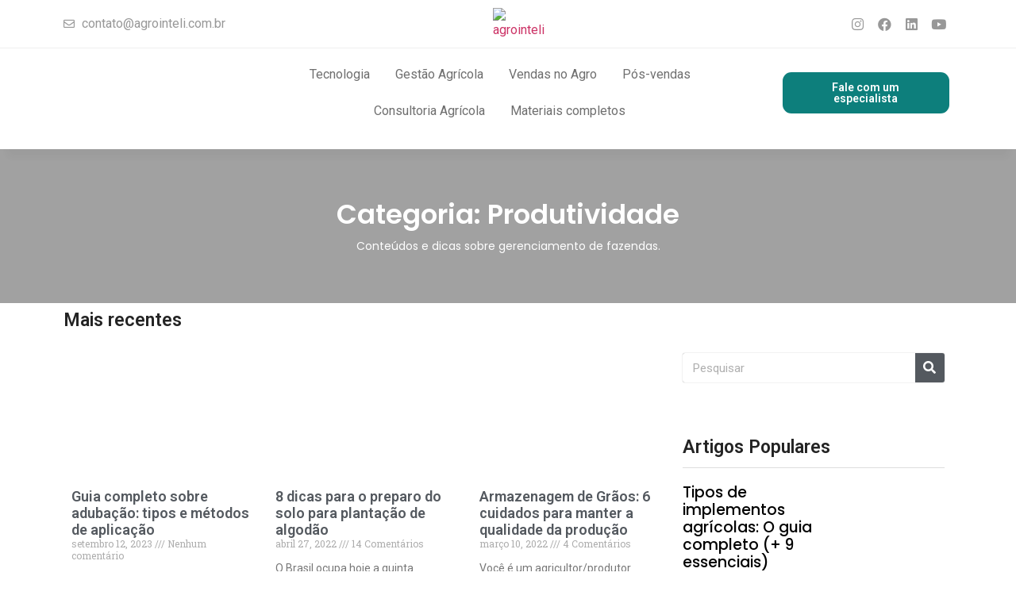

--- FILE ---
content_type: text/html; charset=UTF-8
request_url: https://blog.agrointeli.com.br/blog/category/produtividade/
body_size: 31614
content:
<!doctype html>
<html lang="pt-BR" prefix="og: https://ogp.me/ns#">
<head>
	<meta charset="UTF-8">
		<meta name="viewport" content="width=device-width, initial-scale=1">
	<link rel="profile" href="https://gmpg.org/xfn/11">
	<script>var et_site_url='https://blog.agrointeli.com.br/blog';var et_post_id='0';function et_core_page_resource_fallback(a,b){"undefined"===typeof b&&(b=a.sheet.cssRules&&0===a.sheet.cssRules.length);b&&(a.onerror=null,a.onload=null,a.href?a.href=et_site_url+"/?et_core_page_resource="+a.id+et_post_id:a.src&&(a.src=et_site_url+"/?et_core_page_resource="+a.id+et_post_id))}
</script>            <script type="text/javascript"> var epic_ajax_url = 'https://blog.agrointeli.com.br/blog/?epic-ajax-request=epic-ne'; </script>
            
<!-- Google Tag Manager for WordPress by gtm4wp.com -->
<script data-cfasync="false" data-pagespeed-no-defer type="text/javascript">//<![CDATA[
	var gtm4wp_datalayer_name = "dataLayer";
	var dataLayer = dataLayer || [];
//]]>
</script>
<!-- End Google Tag Manager for WordPress by gtm4wp.com -->
<!-- Otimização de mecanismos de pesquisa feita por Rank Math - https://s.rankmath.com/home -->
<title>Produtividade Archives - Agricultura do Futuro</title><link rel="preload" as="style" href="https://fonts.googleapis.com/css?family=Roboto%3A100%2C100italic%2C200%2C200italic%2C300%2C300italic%2C400%2C400italic%2C500%2C500italic%2C600%2C600italic%2C700%2C700italic%2C800%2C800italic%2C900%2C900italic%7CRoboto%20Slab%3A100%2C100italic%2C200%2C200italic%2C300%2C300italic%2C400%2C400italic%2C500%2C500italic%2C600%2C600italic%2C700%2C700italic%2C800%2C800italic%2C900%2C900italic%7CPoppins%3A100%2C100italic%2C200%2C200italic%2C300%2C300italic%2C400%2C400italic%2C500%2C500italic%2C600%2C600italic%2C700%2C700italic%2C800%2C800italic%2C900%2C900italic&#038;display=swap" /><link rel="stylesheet" href="https://fonts.googleapis.com/css?family=Roboto%3A100%2C100italic%2C200%2C200italic%2C300%2C300italic%2C400%2C400italic%2C500%2C500italic%2C600%2C600italic%2C700%2C700italic%2C800%2C800italic%2C900%2C900italic%7CRoboto%20Slab%3A100%2C100italic%2C200%2C200italic%2C300%2C300italic%2C400%2C400italic%2C500%2C500italic%2C600%2C600italic%2C700%2C700italic%2C800%2C800italic%2C900%2C900italic%7CPoppins%3A100%2C100italic%2C200%2C200italic%2C300%2C300italic%2C400%2C400italic%2C500%2C500italic%2C600%2C600italic%2C700%2C700italic%2C800%2C800italic%2C900%2C900italic&#038;display=swap" media="print" onload="this.media='all'" /><noscript><link rel="stylesheet" href="https://fonts.googleapis.com/css?family=Roboto%3A100%2C100italic%2C200%2C200italic%2C300%2C300italic%2C400%2C400italic%2C500%2C500italic%2C600%2C600italic%2C700%2C700italic%2C800%2C800italic%2C900%2C900italic%7CRoboto%20Slab%3A100%2C100italic%2C200%2C200italic%2C300%2C300italic%2C400%2C400italic%2C500%2C500italic%2C600%2C600italic%2C700%2C700italic%2C800%2C800italic%2C900%2C900italic%7CPoppins%3A100%2C100italic%2C200%2C200italic%2C300%2C300italic%2C400%2C400italic%2C500%2C500italic%2C600%2C600italic%2C700%2C700italic%2C800%2C800italic%2C900%2C900italic&#038;display=swap" /></noscript>
<meta name="robots" content="follow, index, max-snippet:-1, max-video-preview:-1, max-image-preview:large"/>
<link rel="canonical" href="https://blog.agrointeli.com.br/blog/category/consultoria-agricola/gestao-agricola/produtividade/" />
<link rel="next" href="https://blog.agrointeli.com.br/blog/category/consultoria-agricola/gestao-agricola/produtividade/page/2/" />
<meta property="og:locale" content="pt_BR" />
<meta property="og:type" content="article" />
<meta property="og:title" content="Produtividade Archives - Agricultura do Futuro" />
<meta property="og:url" content="https://blog.agrointeli.com.br/blog/category/consultoria-agricola/gestao-agricola/produtividade/" />
<meta property="og:site_name" content="Agricultura do Futuro" />
<meta name="twitter:card" content="summary_large_image" />
<meta name="twitter:title" content="Produtividade Archives - Agricultura do Futuro" />
<script type="application/ld+json" class="rank-math-schema">{"@context":"https://schema.org","@graph":[{"@type":"Person","@id":"https://blog.agrointeli.com.br/blog/#person","name":"Agricultura do Futuro","url":"https://blog.agrointeli.com.br/blog"},{"@type":"WebSite","@id":"https://blog.agrointeli.com.br/blog/#website","url":"https://blog.agrointeli.com.br/blog","name":"Agricultura do Futuro","publisher":{"@id":"https://blog.agrointeli.com.br/blog/#person"},"inLanguage":"pt-BR"},{"@type":"BreadcrumbList","@id":"https://blog.agrointeli.com.br/blog/category/consultoria-agricola/gestao-agricola/produtividade/#breadcrumb","itemListElement":[{"@type":"ListItem","position":"1","item":{"@id":"https://blog.agrointeli.com.br/blog","name":"Home"}},{"@type":"ListItem","position":"2","item":{"@id":"https://blog.agrointeli.com.br/blog/category/consultoria-agricola/gestao-agricola/produtividade/","name":"Produtividade"}}]},{"@type":"CollectionPage","@id":"https://blog.agrointeli.com.br/blog/category/consultoria-agricola/gestao-agricola/produtividade/#webpage","url":"https://blog.agrointeli.com.br/blog/category/consultoria-agricola/gestao-agricola/produtividade/","name":"Produtividade Archives - Agricultura do Futuro","isPartOf":{"@id":"https://blog.agrointeli.com.br/blog/#website"},"inLanguage":"pt-BR","breadcrumb":{"@id":"https://blog.agrointeli.com.br/blog/category/consultoria-agricola/gestao-agricola/produtividade/#breadcrumb"}}]}</script>
<!-- /Rank Math WordPress SEO plugin -->

<link rel='dns-prefetch' href='//use.fontawesome.com' />
<link href='https://fonts.gstatic.com' crossorigin rel='preconnect' />
<link rel="alternate" type="application/rss+xml" title="Feed para Agricultura do Futuro &raquo;" href="https://blog.agrointeli.com.br/blog/feed/" />
<link rel="alternate" type="application/rss+xml" title="Feed de comentários para Agricultura do Futuro &raquo;" href="https://blog.agrointeli.com.br/blog/comments/feed/" />
<link rel="alternate" type="application/rss+xml" title="Feed de categoria para Agricultura do Futuro &raquo; Produtividade" href="https://blog.agrointeli.com.br/blog/category/consultoria-agricola/gestao-agricola/produtividade/feed/" />
		<!-- This site uses the Google Analytics by MonsterInsights plugin v8.14.1 - Using Analytics tracking - https://www.monsterinsights.com/ -->
							<script src="//www.googletagmanager.com/gtag/js?id=UA-160168076-1"  data-cfasync="false" data-wpfc-render="false" type="text/javascript" async></script>
			<script data-cfasync="false" data-wpfc-render="false" type="text/javascript">
				var mi_version = '8.14.1';
				var mi_track_user = true;
				var mi_no_track_reason = '';
				
								var disableStrs = [
															'ga-disable-UA-160168076-1',
									];

				/* Function to detect opted out users */
				function __gtagTrackerIsOptedOut() {
					for (var index = 0; index < disableStrs.length; index++) {
						if (document.cookie.indexOf(disableStrs[index] + '=true') > -1) {
							return true;
						}
					}

					return false;
				}

				/* Disable tracking if the opt-out cookie exists. */
				if (__gtagTrackerIsOptedOut()) {
					for (var index = 0; index < disableStrs.length; index++) {
						window[disableStrs[index]] = true;
					}
				}

				/* Opt-out function */
				function __gtagTrackerOptout() {
					for (var index = 0; index < disableStrs.length; index++) {
						document.cookie = disableStrs[index] + '=true; expires=Thu, 31 Dec 2099 23:59:59 UTC; path=/';
						window[disableStrs[index]] = true;
					}
				}

				if ('undefined' === typeof gaOptout) {
					function gaOptout() {
						__gtagTrackerOptout();
					}
				}
								window.dataLayer = window.dataLayer || [];

				window.MonsterInsightsDualTracker = {
					helpers: {},
					trackers: {},
				};
				if (mi_track_user) {
					function __gtagDataLayer() {
						dataLayer.push(arguments);
					}

					function __gtagTracker(type, name, parameters) {
						if (!parameters) {
							parameters = {};
						}

						if (parameters.send_to) {
							__gtagDataLayer.apply(null, arguments);
							return;
						}

						if (type === 'event') {
							
														parameters.send_to = monsterinsights_frontend.ua;
							__gtagDataLayer(type, name, parameters);
													} else {
							__gtagDataLayer.apply(null, arguments);
						}
					}

					__gtagTracker('js', new Date());
					__gtagTracker('set', {
						'developer_id.dZGIzZG': true,
											});
															__gtagTracker('config', 'UA-160168076-1', {"forceSSL":"true","link_attribution":"true"} );
										window.gtag = __gtagTracker;										(function () {
						/* https://developers.google.com/analytics/devguides/collection/analyticsjs/ */
						/* ga and __gaTracker compatibility shim. */
						var noopfn = function () {
							return null;
						};
						var newtracker = function () {
							return new Tracker();
						};
						var Tracker = function () {
							return null;
						};
						var p = Tracker.prototype;
						p.get = noopfn;
						p.set = noopfn;
						p.send = function () {
							var args = Array.prototype.slice.call(arguments);
							args.unshift('send');
							__gaTracker.apply(null, args);
						};
						var __gaTracker = function () {
							var len = arguments.length;
							if (len === 0) {
								return;
							}
							var f = arguments[len - 1];
							if (typeof f !== 'object' || f === null || typeof f.hitCallback !== 'function') {
								if ('send' === arguments[0]) {
									var hitConverted, hitObject = false, action;
									if ('event' === arguments[1]) {
										if ('undefined' !== typeof arguments[3]) {
											hitObject = {
												'eventAction': arguments[3],
												'eventCategory': arguments[2],
												'eventLabel': arguments[4],
												'value': arguments[5] ? arguments[5] : 1,
											}
										}
									}
									if ('pageview' === arguments[1]) {
										if ('undefined' !== typeof arguments[2]) {
											hitObject = {
												'eventAction': 'page_view',
												'page_path': arguments[2],
											}
										}
									}
									if (typeof arguments[2] === 'object') {
										hitObject = arguments[2];
									}
									if (typeof arguments[5] === 'object') {
										Object.assign(hitObject, arguments[5]);
									}
									if ('undefined' !== typeof arguments[1].hitType) {
										hitObject = arguments[1];
										if ('pageview' === hitObject.hitType) {
											hitObject.eventAction = 'page_view';
										}
									}
									if (hitObject) {
										action = 'timing' === arguments[1].hitType ? 'timing_complete' : hitObject.eventAction;
										hitConverted = mapArgs(hitObject);
										__gtagTracker('event', action, hitConverted);
									}
								}
								return;
							}

							function mapArgs(args) {
								var arg, hit = {};
								var gaMap = {
									'eventCategory': 'event_category',
									'eventAction': 'event_action',
									'eventLabel': 'event_label',
									'eventValue': 'event_value',
									'nonInteraction': 'non_interaction',
									'timingCategory': 'event_category',
									'timingVar': 'name',
									'timingValue': 'value',
									'timingLabel': 'event_label',
									'page': 'page_path',
									'location': 'page_location',
									'title': 'page_title',
								};
								for (arg in args) {
																		if (!(!args.hasOwnProperty(arg) || !gaMap.hasOwnProperty(arg))) {
										hit[gaMap[arg]] = args[arg];
									} else {
										hit[arg] = args[arg];
									}
								}
								return hit;
							}

							try {
								f.hitCallback();
							} catch (ex) {
							}
						};
						__gaTracker.create = newtracker;
						__gaTracker.getByName = newtracker;
						__gaTracker.getAll = function () {
							return [];
						};
						__gaTracker.remove = noopfn;
						__gaTracker.loaded = true;
						window['__gaTracker'] = __gaTracker;
					})();
									} else {
										console.log("");
					(function () {
						function __gtagTracker() {
							return null;
						}

						window['__gtagTracker'] = __gtagTracker;
						window['gtag'] = __gtagTracker;
					})();
									}
			</script>
				<!-- / Google Analytics by MonsterInsights -->
		<style type="text/css">
img.wp-smiley,
img.emoji {
	display: inline !important;
	border: none !important;
	box-shadow: none !important;
	height: 1em !important;
	width: 1em !important;
	margin: 0 0.07em !important;
	vertical-align: -0.1em !important;
	background: none !important;
	padding: 0 !important;
}
</style>
	<link rel='stylesheet' id='wp-block-library-css' href='https://blog.agrointeli.com.br/blog/wp-includes/css/dist/block-library/style.min.css?ver=6.2' type='text/css' media='all' />
<style id='wp-block-library-inline-css' type='text/css'>
.has-text-align-justify{text-align:justify;}
</style>
<link rel='stylesheet' id='coblocks-frontend-css' href='https://blog.agrointeli.com.br/blog/wp-content/plugins/coblocks/dist/coblocks-style.css?ver=607acdf8d174697bb06e955acff93a49' type='text/css' media='all' />
<link rel='stylesheet' id='font-awesome-css' href='https://blog.agrointeli.com.br/blog/wp-content/plugins/elementor/assets/lib/font-awesome/css/font-awesome.min.css?ver=4.7.0' type='text/css' media='all' />
<link rel='stylesheet' id='classic-theme-styles-css' href='https://blog.agrointeli.com.br/blog/wp-includes/css/classic-themes.min.css?ver=6.2' type='text/css' media='all' />
<style id='global-styles-inline-css' type='text/css'>
body{--wp--preset--color--black: #000000;--wp--preset--color--cyan-bluish-gray: #abb8c3;--wp--preset--color--white: #ffffff;--wp--preset--color--pale-pink: #f78da7;--wp--preset--color--vivid-red: #cf2e2e;--wp--preset--color--luminous-vivid-orange: #ff6900;--wp--preset--color--luminous-vivid-amber: #fcb900;--wp--preset--color--light-green-cyan: #7bdcb5;--wp--preset--color--vivid-green-cyan: #00d084;--wp--preset--color--pale-cyan-blue: #8ed1fc;--wp--preset--color--vivid-cyan-blue: #0693e3;--wp--preset--color--vivid-purple: #9b51e0;--wp--preset--gradient--vivid-cyan-blue-to-vivid-purple: linear-gradient(135deg,rgba(6,147,227,1) 0%,rgb(155,81,224) 100%);--wp--preset--gradient--light-green-cyan-to-vivid-green-cyan: linear-gradient(135deg,rgb(122,220,180) 0%,rgb(0,208,130) 100%);--wp--preset--gradient--luminous-vivid-amber-to-luminous-vivid-orange: linear-gradient(135deg,rgba(252,185,0,1) 0%,rgba(255,105,0,1) 100%);--wp--preset--gradient--luminous-vivid-orange-to-vivid-red: linear-gradient(135deg,rgba(255,105,0,1) 0%,rgb(207,46,46) 100%);--wp--preset--gradient--very-light-gray-to-cyan-bluish-gray: linear-gradient(135deg,rgb(238,238,238) 0%,rgb(169,184,195) 100%);--wp--preset--gradient--cool-to-warm-spectrum: linear-gradient(135deg,rgb(74,234,220) 0%,rgb(151,120,209) 20%,rgb(207,42,186) 40%,rgb(238,44,130) 60%,rgb(251,105,98) 80%,rgb(254,248,76) 100%);--wp--preset--gradient--blush-light-purple: linear-gradient(135deg,rgb(255,206,236) 0%,rgb(152,150,240) 100%);--wp--preset--gradient--blush-bordeaux: linear-gradient(135deg,rgb(254,205,165) 0%,rgb(254,45,45) 50%,rgb(107,0,62) 100%);--wp--preset--gradient--luminous-dusk: linear-gradient(135deg,rgb(255,203,112) 0%,rgb(199,81,192) 50%,rgb(65,88,208) 100%);--wp--preset--gradient--pale-ocean: linear-gradient(135deg,rgb(255,245,203) 0%,rgb(182,227,212) 50%,rgb(51,167,181) 100%);--wp--preset--gradient--electric-grass: linear-gradient(135deg,rgb(202,248,128) 0%,rgb(113,206,126) 100%);--wp--preset--gradient--midnight: linear-gradient(135deg,rgb(2,3,129) 0%,rgb(40,116,252) 100%);--wp--preset--duotone--dark-grayscale: url('#wp-duotone-dark-grayscale');--wp--preset--duotone--grayscale: url('#wp-duotone-grayscale');--wp--preset--duotone--purple-yellow: url('#wp-duotone-purple-yellow');--wp--preset--duotone--blue-red: url('#wp-duotone-blue-red');--wp--preset--duotone--midnight: url('#wp-duotone-midnight');--wp--preset--duotone--magenta-yellow: url('#wp-duotone-magenta-yellow');--wp--preset--duotone--purple-green: url('#wp-duotone-purple-green');--wp--preset--duotone--blue-orange: url('#wp-duotone-blue-orange');--wp--preset--font-size--small: 13px;--wp--preset--font-size--medium: 20px;--wp--preset--font-size--large: 36px;--wp--preset--font-size--x-large: 42px;--wp--preset--spacing--20: 0.44rem;--wp--preset--spacing--30: 0.67rem;--wp--preset--spacing--40: 1rem;--wp--preset--spacing--50: 1.5rem;--wp--preset--spacing--60: 2.25rem;--wp--preset--spacing--70: 3.38rem;--wp--preset--spacing--80: 5.06rem;--wp--preset--shadow--natural: 6px 6px 9px rgba(0, 0, 0, 0.2);--wp--preset--shadow--deep: 12px 12px 50px rgba(0, 0, 0, 0.4);--wp--preset--shadow--sharp: 6px 6px 0px rgba(0, 0, 0, 0.2);--wp--preset--shadow--outlined: 6px 6px 0px -3px rgba(255, 255, 255, 1), 6px 6px rgba(0, 0, 0, 1);--wp--preset--shadow--crisp: 6px 6px 0px rgba(0, 0, 0, 1);}:where(.is-layout-flex){gap: 0.5em;}body .is-layout-flow > .alignleft{float: left;margin-inline-start: 0;margin-inline-end: 2em;}body .is-layout-flow > .alignright{float: right;margin-inline-start: 2em;margin-inline-end: 0;}body .is-layout-flow > .aligncenter{margin-left: auto !important;margin-right: auto !important;}body .is-layout-constrained > .alignleft{float: left;margin-inline-start: 0;margin-inline-end: 2em;}body .is-layout-constrained > .alignright{float: right;margin-inline-start: 2em;margin-inline-end: 0;}body .is-layout-constrained > .aligncenter{margin-left: auto !important;margin-right: auto !important;}body .is-layout-constrained > :where(:not(.alignleft):not(.alignright):not(.alignfull)){max-width: var(--wp--style--global--content-size);margin-left: auto !important;margin-right: auto !important;}body .is-layout-constrained > .alignwide{max-width: var(--wp--style--global--wide-size);}body .is-layout-flex{display: flex;}body .is-layout-flex{flex-wrap: wrap;align-items: center;}body .is-layout-flex > *{margin: 0;}:where(.wp-block-columns.is-layout-flex){gap: 2em;}.has-black-color{color: var(--wp--preset--color--black) !important;}.has-cyan-bluish-gray-color{color: var(--wp--preset--color--cyan-bluish-gray) !important;}.has-white-color{color: var(--wp--preset--color--white) !important;}.has-pale-pink-color{color: var(--wp--preset--color--pale-pink) !important;}.has-vivid-red-color{color: var(--wp--preset--color--vivid-red) !important;}.has-luminous-vivid-orange-color{color: var(--wp--preset--color--luminous-vivid-orange) !important;}.has-luminous-vivid-amber-color{color: var(--wp--preset--color--luminous-vivid-amber) !important;}.has-light-green-cyan-color{color: var(--wp--preset--color--light-green-cyan) !important;}.has-vivid-green-cyan-color{color: var(--wp--preset--color--vivid-green-cyan) !important;}.has-pale-cyan-blue-color{color: var(--wp--preset--color--pale-cyan-blue) !important;}.has-vivid-cyan-blue-color{color: var(--wp--preset--color--vivid-cyan-blue) !important;}.has-vivid-purple-color{color: var(--wp--preset--color--vivid-purple) !important;}.has-black-background-color{background-color: var(--wp--preset--color--black) !important;}.has-cyan-bluish-gray-background-color{background-color: var(--wp--preset--color--cyan-bluish-gray) !important;}.has-white-background-color{background-color: var(--wp--preset--color--white) !important;}.has-pale-pink-background-color{background-color: var(--wp--preset--color--pale-pink) !important;}.has-vivid-red-background-color{background-color: var(--wp--preset--color--vivid-red) !important;}.has-luminous-vivid-orange-background-color{background-color: var(--wp--preset--color--luminous-vivid-orange) !important;}.has-luminous-vivid-amber-background-color{background-color: var(--wp--preset--color--luminous-vivid-amber) !important;}.has-light-green-cyan-background-color{background-color: var(--wp--preset--color--light-green-cyan) !important;}.has-vivid-green-cyan-background-color{background-color: var(--wp--preset--color--vivid-green-cyan) !important;}.has-pale-cyan-blue-background-color{background-color: var(--wp--preset--color--pale-cyan-blue) !important;}.has-vivid-cyan-blue-background-color{background-color: var(--wp--preset--color--vivid-cyan-blue) !important;}.has-vivid-purple-background-color{background-color: var(--wp--preset--color--vivid-purple) !important;}.has-black-border-color{border-color: var(--wp--preset--color--black) !important;}.has-cyan-bluish-gray-border-color{border-color: var(--wp--preset--color--cyan-bluish-gray) !important;}.has-white-border-color{border-color: var(--wp--preset--color--white) !important;}.has-pale-pink-border-color{border-color: var(--wp--preset--color--pale-pink) !important;}.has-vivid-red-border-color{border-color: var(--wp--preset--color--vivid-red) !important;}.has-luminous-vivid-orange-border-color{border-color: var(--wp--preset--color--luminous-vivid-orange) !important;}.has-luminous-vivid-amber-border-color{border-color: var(--wp--preset--color--luminous-vivid-amber) !important;}.has-light-green-cyan-border-color{border-color: var(--wp--preset--color--light-green-cyan) !important;}.has-vivid-green-cyan-border-color{border-color: var(--wp--preset--color--vivid-green-cyan) !important;}.has-pale-cyan-blue-border-color{border-color: var(--wp--preset--color--pale-cyan-blue) !important;}.has-vivid-cyan-blue-border-color{border-color: var(--wp--preset--color--vivid-cyan-blue) !important;}.has-vivid-purple-border-color{border-color: var(--wp--preset--color--vivid-purple) !important;}.has-vivid-cyan-blue-to-vivid-purple-gradient-background{background: var(--wp--preset--gradient--vivid-cyan-blue-to-vivid-purple) !important;}.has-light-green-cyan-to-vivid-green-cyan-gradient-background{background: var(--wp--preset--gradient--light-green-cyan-to-vivid-green-cyan) !important;}.has-luminous-vivid-amber-to-luminous-vivid-orange-gradient-background{background: var(--wp--preset--gradient--luminous-vivid-amber-to-luminous-vivid-orange) !important;}.has-luminous-vivid-orange-to-vivid-red-gradient-background{background: var(--wp--preset--gradient--luminous-vivid-orange-to-vivid-red) !important;}.has-very-light-gray-to-cyan-bluish-gray-gradient-background{background: var(--wp--preset--gradient--very-light-gray-to-cyan-bluish-gray) !important;}.has-cool-to-warm-spectrum-gradient-background{background: var(--wp--preset--gradient--cool-to-warm-spectrum) !important;}.has-blush-light-purple-gradient-background{background: var(--wp--preset--gradient--blush-light-purple) !important;}.has-blush-bordeaux-gradient-background{background: var(--wp--preset--gradient--blush-bordeaux) !important;}.has-luminous-dusk-gradient-background{background: var(--wp--preset--gradient--luminous-dusk) !important;}.has-pale-ocean-gradient-background{background: var(--wp--preset--gradient--pale-ocean) !important;}.has-electric-grass-gradient-background{background: var(--wp--preset--gradient--electric-grass) !important;}.has-midnight-gradient-background{background: var(--wp--preset--gradient--midnight) !important;}.has-small-font-size{font-size: var(--wp--preset--font-size--small) !important;}.has-medium-font-size{font-size: var(--wp--preset--font-size--medium) !important;}.has-large-font-size{font-size: var(--wp--preset--font-size--large) !important;}.has-x-large-font-size{font-size: var(--wp--preset--font-size--x-large) !important;}
.wp-block-navigation a:where(:not(.wp-element-button)){color: inherit;}
:where(.wp-block-columns.is-layout-flex){gap: 2em;}
.wp-block-pullquote{font-size: 1.5em;line-height: 1.6;}
</style>
<link rel='stylesheet' id='ppress-frontend-css' href='https://blog.agrointeli.com.br/blog/wp-content/plugins/wp-user-avatar/assets/css/frontend.min.css?ver=3.1.4' type='text/css' media='all' />
<link rel='stylesheet' id='ppress-flatpickr-css' href='https://blog.agrointeli.com.br/blog/wp-content/plugins/wp-user-avatar/assets/flatpickr/flatpickr.min.css?ver=3.1.4' type='text/css' media='all' />
<link rel='stylesheet' id='ppress-select2-css' href='https://blog.agrointeli.com.br/blog/wp-content/plugins/wp-user-avatar/assets/select2/select2.min.css?ver=6.2' type='text/css' media='all' />
<link rel='stylesheet' id='hello-elementor-css' href='https://blog.agrointeli.com.br/blog/wp-content/themes/hello-elementor/style.min.css?ver=2.5.0' type='text/css' media='all' />
<link rel='stylesheet' id='hello-elementor-theme-style-css' href='https://blog.agrointeli.com.br/blog/wp-content/themes/hello-elementor/theme.min.css?ver=2.5.0' type='text/css' media='all' />
<link rel='stylesheet' id='elementor-icons-css' href='https://blog.agrointeli.com.br/blog/wp-content/plugins/elementor/assets/lib/eicons/css/elementor-icons.min.css?ver=5.13.0' type='text/css' media='all' />
<link rel='stylesheet' id='elementor-frontend-legacy-css' href='https://blog.agrointeli.com.br/blog/wp-content/plugins/elementor/assets/css/frontend-legacy.min.css?ver=3.5.0' type='text/css' media='all' />
<link rel='stylesheet' id='elementor-frontend-css' href='https://blog.agrointeli.com.br/blog/wp-content/plugins/elementor/assets/css/frontend.min.css?ver=3.5.0' type='text/css' media='all' />
<style id='elementor-frontend-inline-css' type='text/css'>
@-webkit-keyframes ha_fadeIn{0%{opacity:0}to{opacity:1}}@keyframes ha_fadeIn{0%{opacity:0}to{opacity:1}}.ha_fadeIn{-webkit-animation-name:ha_fadeIn;animation-name:ha_fadeIn}@-webkit-keyframes ha_zoomIn{0%{opacity:0;-webkit-transform:scale3d(.3,.3,.3);transform:scale3d(.3,.3,.3)}50%{opacity:1}}@keyframes ha_zoomIn{0%{opacity:0;-webkit-transform:scale3d(.3,.3,.3);transform:scale3d(.3,.3,.3)}50%{opacity:1}}.ha_zoomIn{-webkit-animation-name:ha_zoomIn;animation-name:ha_zoomIn}@-webkit-keyframes ha_rollIn{0%{opacity:0;-webkit-transform:translate3d(-100%,0,0) rotate3d(0,0,1,-120deg);transform:translate3d(-100%,0,0) rotate3d(0,0,1,-120deg)}to{opacity:1}}@keyframes ha_rollIn{0%{opacity:0;-webkit-transform:translate3d(-100%,0,0) rotate3d(0,0,1,-120deg);transform:translate3d(-100%,0,0) rotate3d(0,0,1,-120deg)}to{opacity:1}}.ha_rollIn{-webkit-animation-name:ha_rollIn;animation-name:ha_rollIn}@-webkit-keyframes ha_bounce{0%,20%,53%,to{-webkit-animation-timing-function:cubic-bezier(.215,.61,.355,1);animation-timing-function:cubic-bezier(.215,.61,.355,1)}40%,43%{-webkit-transform:translate3d(0,-30px,0) scaleY(1.1);transform:translate3d(0,-30px,0) scaleY(1.1);-webkit-animation-timing-function:cubic-bezier(.755,.05,.855,.06);animation-timing-function:cubic-bezier(.755,.05,.855,.06)}70%{-webkit-transform:translate3d(0,-15px,0) scaleY(1.05);transform:translate3d(0,-15px,0) scaleY(1.05);-webkit-animation-timing-function:cubic-bezier(.755,.05,.855,.06);animation-timing-function:cubic-bezier(.755,.05,.855,.06)}80%{-webkit-transition-timing-function:cubic-bezier(.215,.61,.355,1);transition-timing-function:cubic-bezier(.215,.61,.355,1);-webkit-transform:translate3d(0,0,0) scaleY(.95);transform:translate3d(0,0,0) scaleY(.95)}90%{-webkit-transform:translate3d(0,-4px,0) scaleY(1.02);transform:translate3d(0,-4px,0) scaleY(1.02)}}@keyframes ha_bounce{0%,20%,53%,to{-webkit-animation-timing-function:cubic-bezier(.215,.61,.355,1);animation-timing-function:cubic-bezier(.215,.61,.355,1)}40%,43%{-webkit-transform:translate3d(0,-30px,0) scaleY(1.1);transform:translate3d(0,-30px,0) scaleY(1.1);-webkit-animation-timing-function:cubic-bezier(.755,.05,.855,.06);animation-timing-function:cubic-bezier(.755,.05,.855,.06)}70%{-webkit-transform:translate3d(0,-15px,0) scaleY(1.05);transform:translate3d(0,-15px,0) scaleY(1.05);-webkit-animation-timing-function:cubic-bezier(.755,.05,.855,.06);animation-timing-function:cubic-bezier(.755,.05,.855,.06)}80%{-webkit-transition-timing-function:cubic-bezier(.215,.61,.355,1);transition-timing-function:cubic-bezier(.215,.61,.355,1);-webkit-transform:translate3d(0,0,0) scaleY(.95);transform:translate3d(0,0,0) scaleY(.95)}90%{-webkit-transform:translate3d(0,-4px,0) scaleY(1.02);transform:translate3d(0,-4px,0) scaleY(1.02)}}.ha_bounce{-webkit-transform-origin:center bottom;-ms-transform-origin:center bottom;transform-origin:center bottom;-webkit-animation-name:ha_bounce;animation-name:ha_bounce}@-webkit-keyframes ha_bounceIn{0%,20%,40%,60%,80%,to{-webkit-animation-timing-function:cubic-bezier(.215,.61,.355,1);animation-timing-function:cubic-bezier(.215,.61,.355,1)}0%{opacity:0;-webkit-transform:scale3d(.3,.3,.3);transform:scale3d(.3,.3,.3)}20%{-webkit-transform:scale3d(1.1,1.1,1.1);transform:scale3d(1.1,1.1,1.1)}40%{-webkit-transform:scale3d(.9,.9,.9);transform:scale3d(.9,.9,.9)}60%{opacity:1;-webkit-transform:scale3d(1.03,1.03,1.03);transform:scale3d(1.03,1.03,1.03)}80%{-webkit-transform:scale3d(.97,.97,.97);transform:scale3d(.97,.97,.97)}to{opacity:1}}@keyframes ha_bounceIn{0%,20%,40%,60%,80%,to{-webkit-animation-timing-function:cubic-bezier(.215,.61,.355,1);animation-timing-function:cubic-bezier(.215,.61,.355,1)}0%{opacity:0;-webkit-transform:scale3d(.3,.3,.3);transform:scale3d(.3,.3,.3)}20%{-webkit-transform:scale3d(1.1,1.1,1.1);transform:scale3d(1.1,1.1,1.1)}40%{-webkit-transform:scale3d(.9,.9,.9);transform:scale3d(.9,.9,.9)}60%{opacity:1;-webkit-transform:scale3d(1.03,1.03,1.03);transform:scale3d(1.03,1.03,1.03)}80%{-webkit-transform:scale3d(.97,.97,.97);transform:scale3d(.97,.97,.97)}to{opacity:1}}.ha_bounceIn{-webkit-animation-name:ha_bounceIn;animation-name:ha_bounceIn;-webkit-animation-duration:calc(1s*.75);-webkit-animation-duration:calc(var(--animate-duration)*.75);animation-duration:calc(1s*.75);animation-duration:calc(var(--animate-duration)*.75)}@-webkit-keyframes ha_flipInX{0%{opacity:0;-webkit-transform:perspective(400px) rotate3d(1,0,0,90deg);transform:perspective(400px) rotate3d(1,0,0,90deg);-webkit-animation-timing-function:ease-in;animation-timing-function:ease-in}40%{-webkit-transform:perspective(400px) rotate3d(1,0,0,-20deg);transform:perspective(400px) rotate3d(1,0,0,-20deg);-webkit-animation-timing-function:ease-in;animation-timing-function:ease-in}60%{opacity:1;-webkit-transform:perspective(400px) rotate3d(1,0,0,10deg);transform:perspective(400px) rotate3d(1,0,0,10deg)}80%{-webkit-transform:perspective(400px) rotate3d(1,0,0,-5deg);transform:perspective(400px) rotate3d(1,0,0,-5deg)}}@keyframes ha_flipInX{0%{opacity:0;-webkit-transform:perspective(400px) rotate3d(1,0,0,90deg);transform:perspective(400px) rotate3d(1,0,0,90deg);-webkit-animation-timing-function:ease-in;animation-timing-function:ease-in}40%{-webkit-transform:perspective(400px) rotate3d(1,0,0,-20deg);transform:perspective(400px) rotate3d(1,0,0,-20deg);-webkit-animation-timing-function:ease-in;animation-timing-function:ease-in}60%{opacity:1;-webkit-transform:perspective(400px) rotate3d(1,0,0,10deg);transform:perspective(400px) rotate3d(1,0,0,10deg)}80%{-webkit-transform:perspective(400px) rotate3d(1,0,0,-5deg);transform:perspective(400px) rotate3d(1,0,0,-5deg)}}.ha_flipInX,.ha_flipInY{-webkit-animation-name:ha_flipInX;animation-name:ha_flipInX;-webkit-backface-visibility:visible!important;backface-visibility:visible!important}@-webkit-keyframes ha_flipInY{0%{opacity:0;-webkit-transform:perspective(400px) rotate3d(0,1,0,90deg);transform:perspective(400px) rotate3d(0,1,0,90deg);-webkit-animation-timing-function:ease-in;animation-timing-function:ease-in}40%{-webkit-transform:perspective(400px) rotate3d(0,1,0,-20deg);transform:perspective(400px) rotate3d(0,1,0,-20deg);-webkit-animation-timing-function:ease-in;animation-timing-function:ease-in}60%{opacity:1;-webkit-transform:perspective(400px) rotate3d(0,1,0,10deg);transform:perspective(400px) rotate3d(0,1,0,10deg)}80%{-webkit-transform:perspective(400px) rotate3d(0,1,0,-5deg);transform:perspective(400px) rotate3d(0,1,0,-5deg)}}@keyframes ha_flipInY{0%{opacity:0;-webkit-transform:perspective(400px) rotate3d(0,1,0,90deg);transform:perspective(400px) rotate3d(0,1,0,90deg);-webkit-animation-timing-function:ease-in;animation-timing-function:ease-in}40%{-webkit-transform:perspective(400px) rotate3d(0,1,0,-20deg);transform:perspective(400px) rotate3d(0,1,0,-20deg);-webkit-animation-timing-function:ease-in;animation-timing-function:ease-in}60%{opacity:1;-webkit-transform:perspective(400px) rotate3d(0,1,0,10deg);transform:perspective(400px) rotate3d(0,1,0,10deg)}80%{-webkit-transform:perspective(400px) rotate3d(0,1,0,-5deg);transform:perspective(400px) rotate3d(0,1,0,-5deg)}}.ha_flipInY{-webkit-animation-name:ha_flipInY;animation-name:ha_flipInY}@-webkit-keyframes ha_swing{20%{-webkit-transform:rotate3d(0,0,1,15deg);transform:rotate3d(0,0,1,15deg)}40%{-webkit-transform:rotate3d(0,0,1,-10deg);transform:rotate3d(0,0,1,-10deg)}60%{-webkit-transform:rotate3d(0,0,1,5deg);transform:rotate3d(0,0,1,5deg)}80%{-webkit-transform:rotate3d(0,0,1,-5deg);transform:rotate3d(0,0,1,-5deg)}}@keyframes ha_swing{20%{-webkit-transform:rotate3d(0,0,1,15deg);transform:rotate3d(0,0,1,15deg)}40%{-webkit-transform:rotate3d(0,0,1,-10deg);transform:rotate3d(0,0,1,-10deg)}60%{-webkit-transform:rotate3d(0,0,1,5deg);transform:rotate3d(0,0,1,5deg)}80%{-webkit-transform:rotate3d(0,0,1,-5deg);transform:rotate3d(0,0,1,-5deg)}}.ha_swing{-webkit-transform-origin:top center;-ms-transform-origin:top center;transform-origin:top center;-webkit-animation-name:ha_swing;animation-name:ha_swing}@-webkit-keyframes ha_slideInDown{0%{visibility:visible;-webkit-transform:translate3d(0,-100%,0);transform:translate3d(0,-100%,0)}}@keyframes ha_slideInDown{0%{visibility:visible;-webkit-transform:translate3d(0,-100%,0);transform:translate3d(0,-100%,0)}}.ha_slideInDown{-webkit-animation-name:ha_slideInDown;animation-name:ha_slideInDown}@-webkit-keyframes ha_slideInUp{0%{visibility:visible;-webkit-transform:translate3d(0,100%,0);transform:translate3d(0,100%,0)}}@keyframes ha_slideInUp{0%{visibility:visible;-webkit-transform:translate3d(0,100%,0);transform:translate3d(0,100%,0)}}.ha_slideInUp{-webkit-animation-name:ha_slideInUp;animation-name:ha_slideInUp}@-webkit-keyframes ha_slideInLeft{0%{visibility:visible;-webkit-transform:translate3d(-100%,0,0);transform:translate3d(-100%,0,0)}}@keyframes ha_slideInLeft{0%{visibility:visible;-webkit-transform:translate3d(-100%,0,0);transform:translate3d(-100%,0,0)}}.ha_slideInLeft{-webkit-animation-name:ha_slideInLeft;animation-name:ha_slideInLeft}@-webkit-keyframes ha_slideInRight{0%{visibility:visible;-webkit-transform:translate3d(100%,0,0);transform:translate3d(100%,0,0)}}@keyframes ha_slideInRight{0%{visibility:visible;-webkit-transform:translate3d(100%,0,0);transform:translate3d(100%,0,0)}}.ha_slideInRight{-webkit-animation-name:ha_slideInRight;animation-name:ha_slideInRight}.ha-css-transform-yes{-webkit-transition-duration:var(--ha-tfx-transition-duration,.2s);transition-duration:var(--ha-tfx-transition-duration,.2s);-webkit-transition-property:-webkit-transform;transition-property:transform;transition-property:transform,-webkit-transform;-webkit-transform:translate(var(--ha-tfx-translate-x,0),var(--ha-tfx-translate-y,0)) scale(var(--ha-tfx-scale-x,1),var(--ha-tfx-scale-y,1)) skew(var(--ha-tfx-skew-x,0),var(--ha-tfx-skew-y,0)) rotateX(var(--ha-tfx-rotate-x,0)) rotateY(var(--ha-tfx-rotate-y,0)) rotateZ(var(--ha-tfx-rotate-z,0));transform:translate(var(--ha-tfx-translate-x,0),var(--ha-tfx-translate-y,0)) scale(var(--ha-tfx-scale-x,1),var(--ha-tfx-scale-y,1)) skew(var(--ha-tfx-skew-x,0),var(--ha-tfx-skew-y,0)) rotateX(var(--ha-tfx-rotate-x,0)) rotateY(var(--ha-tfx-rotate-y,0)) rotateZ(var(--ha-tfx-rotate-z,0))}.ha-css-transform-yes:hover{-webkit-transform:translate(var(--ha-tfx-translate-x-hover,var(--ha-tfx-translate-x,0)),var(--ha-tfx-translate-y-hover,var(--ha-tfx-translate-y,0))) scale(var(--ha-tfx-scale-x-hover,var(--ha-tfx-scale-x,1)),var(--ha-tfx-scale-y-hover,var(--ha-tfx-scale-y,1))) skew(var(--ha-tfx-skew-x-hover,var(--ha-tfx-skew-x,0)),var(--ha-tfx-skew-y-hover,var(--ha-tfx-skew-y,0))) rotateX(var(--ha-tfx-rotate-x-hover,var(--ha-tfx-rotate-x,0))) rotateY(var(--ha-tfx-rotate-y-hover,var(--ha-tfx-rotate-y,0))) rotateZ(var(--ha-tfx-rotate-z-hover,var(--ha-tfx-rotate-z,0)));transform:translate(var(--ha-tfx-translate-x-hover,var(--ha-tfx-translate-x,0)),var(--ha-tfx-translate-y-hover,var(--ha-tfx-translate-y,0))) scale(var(--ha-tfx-scale-x-hover,var(--ha-tfx-scale-x,1)),var(--ha-tfx-scale-y-hover,var(--ha-tfx-scale-y,1))) skew(var(--ha-tfx-skew-x-hover,var(--ha-tfx-skew-x,0)),var(--ha-tfx-skew-y-hover,var(--ha-tfx-skew-y,0))) rotateX(var(--ha-tfx-rotate-x-hover,var(--ha-tfx-rotate-x,0))) rotateY(var(--ha-tfx-rotate-y-hover,var(--ha-tfx-rotate-y,0))) rotateZ(var(--ha-tfx-rotate-z-hover,var(--ha-tfx-rotate-z,0)))}.happy-addon>.elementor-widget-container{word-wrap:break-word;overflow-wrap:break-word;box-sizing:border-box}.happy-addon>.elementor-widget-container *{box-sizing:border-box}.happy-addon p:empty{display:none}.happy-addon .elementor-inline-editing{min-height:auto!important}.happy-addon-pro img{max-width:100%;height:auto;-o-object-fit:cover;object-fit:cover}.ha-screen-reader-text{position:absolute;overflow:hidden;clip:rect(1px,1px,1px,1px);margin:-1px;padding:0;width:1px;height:1px;border:0;word-wrap:normal!important;-webkit-clip-path:inset(50%);clip-path:inset(50%)}.ha-has-bg-overlay>.elementor-widget-container{position:relative;z-index:1}.ha-has-bg-overlay>.elementor-widget-container:before{position:absolute;top:0;left:0;z-index:-1;width:100%;height:100%;content:""}.ha-popup--is-enabled .ha-js-popup,.ha-popup--is-enabled .ha-js-popup img{cursor:-webkit-zoom-in!important;cursor:zoom-in!important}.mfp-wrap .mfp-arrow,.mfp-wrap .mfp-close{background-color:transparent}.mfp-wrap .mfp-arrow:focus,.mfp-wrap .mfp-close:focus{outline-width:thin}.ha-advanced-tooltip-enable{position:relative;cursor:pointer;--ha-tooltip-arrow-color:#000;--ha-tooltip-arrow-distance:0}.ha-advanced-tooltip-enable .ha-advanced-tooltip-content{position:absolute;z-index:999;display:none;padding:5px 0;width:120px;height:auto;border-radius:6px;background-color:#000;color:#fff;text-align:center;opacity:0}.ha-advanced-tooltip-enable .ha-advanced-tooltip-content::after{position:absolute;border-width:5px;border-style:solid;content:""}.ha-advanced-tooltip-enable .ha-advanced-tooltip-content.no-arrow::after{visibility:hidden}.ha-advanced-tooltip-enable .ha-advanced-tooltip-content.show{display:inline-block;opacity:1}.ha-advanced-tooltip-enable.ha-advanced-tooltip-top .ha-advanced-tooltip-content,body[data-elementor-device-mode=tablet] .ha-advanced-tooltip-enable.ha-advanced-tooltip-tablet-top .ha-advanced-tooltip-content{top:unset;right:0;bottom:calc(101% + var(--ha-tooltip-arrow-distance));left:0;margin:0 auto}.ha-advanced-tooltip-enable.ha-advanced-tooltip-top .ha-advanced-tooltip-content::after,body[data-elementor-device-mode=tablet] .ha-advanced-tooltip-enable.ha-advanced-tooltip-tablet-top .ha-advanced-tooltip-content::after{top:100%;right:unset;bottom:unset;left:50%;border-color:var(--ha-tooltip-arrow-color) transparent transparent;-webkit-transform:translateX(-50%);-ms-transform:translateX(-50%);transform:translateX(-50%)}.ha-advanced-tooltip-enable.ha-advanced-tooltip-bottom .ha-advanced-tooltip-content,body[data-elementor-device-mode=tablet] .ha-advanced-tooltip-enable.ha-advanced-tooltip-tablet-bottom .ha-advanced-tooltip-content{top:calc(101% + var(--ha-tooltip-arrow-distance));right:0;bottom:unset;left:0;margin:0 auto}.ha-advanced-tooltip-enable.ha-advanced-tooltip-bottom .ha-advanced-tooltip-content::after,body[data-elementor-device-mode=tablet] .ha-advanced-tooltip-enable.ha-advanced-tooltip-tablet-bottom .ha-advanced-tooltip-content::after{top:unset;right:unset;bottom:100%;left:50%;border-color:transparent transparent var(--ha-tooltip-arrow-color);-webkit-transform:translateX(-50%);-ms-transform:translateX(-50%);transform:translateX(-50%)}.ha-advanced-tooltip-enable.ha-advanced-tooltip-left .ha-advanced-tooltip-content,body[data-elementor-device-mode=tablet] .ha-advanced-tooltip-enable.ha-advanced-tooltip-tablet-left .ha-advanced-tooltip-content{top:50%;right:calc(101% + var(--ha-tooltip-arrow-distance));bottom:unset;left:unset;-webkit-transform:translateY(-50%);-ms-transform:translateY(-50%);transform:translateY(-50%)}.ha-advanced-tooltip-enable.ha-advanced-tooltip-left .ha-advanced-tooltip-content::after,body[data-elementor-device-mode=tablet] .ha-advanced-tooltip-enable.ha-advanced-tooltip-tablet-left .ha-advanced-tooltip-content::after{top:50%;right:unset;bottom:unset;left:100%;border-color:transparent transparent transparent var(--ha-tooltip-arrow-color);-webkit-transform:translateY(-50%);-ms-transform:translateY(-50%);transform:translateY(-50%)}.ha-advanced-tooltip-enable.ha-advanced-tooltip-right .ha-advanced-tooltip-content,body[data-elementor-device-mode=tablet] .ha-advanced-tooltip-enable.ha-advanced-tooltip-tablet-right .ha-advanced-tooltip-content{top:50%;right:unset;bottom:unset;left:calc(101% + var(--ha-tooltip-arrow-distance));-webkit-transform:translateY(-50%);-ms-transform:translateY(-50%);transform:translateY(-50%)}.ha-advanced-tooltip-enable.ha-advanced-tooltip-right .ha-advanced-tooltip-content::after,body[data-elementor-device-mode=tablet] .ha-advanced-tooltip-enable.ha-advanced-tooltip-tablet-right .ha-advanced-tooltip-content::after{top:50%;right:100%;bottom:unset;left:unset;border-color:transparent var(--ha-tooltip-arrow-color) transparent transparent;-webkit-transform:translateY(-50%);-ms-transform:translateY(-50%);transform:translateY(-50%)}body[data-elementor-device-mode=mobile] .ha-advanced-tooltip-enable.ha-advanced-tooltip-mobile-top .ha-advanced-tooltip-content{top:unset;right:0;bottom:calc(101% + var(--ha-tooltip-arrow-distance));left:0;margin:0 auto}body[data-elementor-device-mode=mobile] .ha-advanced-tooltip-enable.ha-advanced-tooltip-mobile-top .ha-advanced-tooltip-content::after{top:100%;right:unset;bottom:unset;left:50%;border-color:var(--ha-tooltip-arrow-color) transparent transparent;-webkit-transform:translateX(-50%);-ms-transform:translateX(-50%);transform:translateX(-50%)}body[data-elementor-device-mode=mobile] .ha-advanced-tooltip-enable.ha-advanced-tooltip-mobile-bottom .ha-advanced-tooltip-content{top:calc(101% + var(--ha-tooltip-arrow-distance));right:0;bottom:unset;left:0;margin:0 auto}body[data-elementor-device-mode=mobile] .ha-advanced-tooltip-enable.ha-advanced-tooltip-mobile-bottom .ha-advanced-tooltip-content::after{top:unset;right:unset;bottom:100%;left:50%;border-color:transparent transparent var(--ha-tooltip-arrow-color);-webkit-transform:translateX(-50%);-ms-transform:translateX(-50%);transform:translateX(-50%)}body[data-elementor-device-mode=mobile] .ha-advanced-tooltip-enable.ha-advanced-tooltip-mobile-left .ha-advanced-tooltip-content{top:50%;right:calc(101% + var(--ha-tooltip-arrow-distance));bottom:unset;left:unset;-webkit-transform:translateY(-50%);-ms-transform:translateY(-50%);transform:translateY(-50%)}body[data-elementor-device-mode=mobile] .ha-advanced-tooltip-enable.ha-advanced-tooltip-mobile-left .ha-advanced-tooltip-content::after{top:50%;right:unset;bottom:unset;left:100%;border-color:transparent transparent transparent var(--ha-tooltip-arrow-color);-webkit-transform:translateY(-50%);-ms-transform:translateY(-50%);transform:translateY(-50%)}body[data-elementor-device-mode=mobile] .ha-advanced-tooltip-enable.ha-advanced-tooltip-mobile-right .ha-advanced-tooltip-content{top:50%;right:unset;bottom:unset;left:calc(101% + var(--ha-tooltip-arrow-distance));-webkit-transform:translateY(-50%);-ms-transform:translateY(-50%);transform:translateY(-50%)}body[data-elementor-device-mode=mobile] .ha-advanced-tooltip-enable.ha-advanced-tooltip-mobile-right .ha-advanced-tooltip-content::after{top:50%;right:100%;bottom:unset;left:unset;border-color:transparent var(--ha-tooltip-arrow-color) transparent transparent;-webkit-transform:translateY(-50%);-ms-transform:translateY(-50%);transform:translateY(-50%)}
.elementor-5594 .elementor-element.elementor-element-40f03b08:not(.elementor-motion-effects-element-type-background), .elementor-5594 .elementor-element.elementor-element-40f03b08 > .elementor-motion-effects-container > .elementor-motion-effects-layer{background-image:url("https://blog.agrointeli.com.br/blog/wp-content/uploads/2023/09/calculo-de-adubacao-para-soja.jpg");}
</style>
<link rel='stylesheet' id='elementor-post-3222-css' href='https://blog.agrointeli.com.br/blog/wp-content/uploads/elementor/css/post-3222.css?ver=1657563884' type='text/css' media='all' />
<link rel='stylesheet' id='elementor-pro-css' href='https://blog.agrointeli.com.br/blog/wp-content/plugins/elementor-pro/assets/css/frontend.min.css?ver=3.5.2' type='text/css' media='all' />
<link rel='stylesheet' id='elementor-global-css' href='https://blog.agrointeli.com.br/blog/wp-content/uploads/elementor/css/global.css?ver=1640793439' type='text/css' media='all' />
<link rel='stylesheet' id='elementor-post-5364-css' href='https://blog.agrointeli.com.br/blog/wp-content/uploads/elementor/css/post-5364.css?ver=1658263069' type='text/css' media='all' />
<link rel='stylesheet' id='happy-icons-css' href='https://blog.agrointeli.com.br/blog/wp-content/plugins/happy-elementor-addons/assets/fonts/style.min.css?ver=3.3.3' type='text/css' media='all' />
<link rel='stylesheet' id='elementor-post-5362-css' href='https://blog.agrointeli.com.br/blog/wp-content/uploads/elementor/css/post-5362.css?ver=1657830710' type='text/css' media='all' />
<link rel='stylesheet' id='elementor-post-5594-css' href='https://blog.agrointeli.com.br/blog/wp-content/uploads/elementor/css/post-5594.css?ver=1657566273' type='text/css' media='all' />
<link rel='stylesheet' id='font-awesome-official-css' href='https://use.fontawesome.com/releases/v5.15.4/css/all.css' type='text/css' media='all' integrity="sha384-DyZ88mC6Up2uqS4h/KRgHuoeGwBcD4Ng9SiP4dIRy0EXTlnuz47vAwmeGwVChigm" crossorigin="anonymous" />
<link rel='stylesheet' id='epic-icon-css' href='https://blog.agrointeli.com.br/blog/wp-content/plugins/epic-news-element/assets/fonts/jegicon/jegicon.css?ver=6.2' type='text/css' media='all' />
<link rel='stylesheet' id='epic-style-css' href='https://blog.agrointeli.com.br/blog/wp-content/plugins/epic-news-element/assets/css/style.min.css?ver=6.2' type='text/css' media='all' />
<link rel='stylesheet' id='ecs-styles-css' href='https://blog.agrointeli.com.br/blog/wp-content/plugins/ele-custom-skin/assets/css/ecs-style.css?ver=3.1.4' type='text/css' media='all' />
<link rel='stylesheet' id='elementor-post-5428-css' href='https://blog.agrointeli.com.br/blog/wp-content/uploads/elementor/css/post-5428.css?ver=1640785412' type='text/css' media='all' />
<style id='rocket-lazyload-inline-css' type='text/css'>
.rll-youtube-player{position:relative;padding-bottom:56.23%;height:0;overflow:hidden;max-width:100%;}.rll-youtube-player:focus-within{outline: 2px solid currentColor;outline-offset: 5px;}.rll-youtube-player iframe{position:absolute;top:0;left:0;width:100%;height:100%;z-index:100;background:0 0}.rll-youtube-player img{bottom:0;display:block;left:0;margin:auto;max-width:100%;width:100%;position:absolute;right:0;top:0;border:none;height:auto;-webkit-transition:.4s all;-moz-transition:.4s all;transition:.4s all}.rll-youtube-player img:hover{-webkit-filter:brightness(75%)}.rll-youtube-player .play{height:100%;width:100%;left:0;top:0;position:absolute;background:url(https://blog.agrointeli.com.br/blog/wp-content/plugins/wp-rocket/assets/img/youtube.png) no-repeat center;background-color: transparent !important;cursor:pointer;border:none;}
</style>
<link rel='stylesheet' id='font-awesome-official-v4shim-css' href='https://use.fontawesome.com/releases/v5.15.4/css/v4-shims.css' type='text/css' media='all' integrity="sha384-Vq76wejb3QJM4nDatBa5rUOve+9gkegsjCebvV/9fvXlGWo4HCMR4cJZjjcF6Viv" crossorigin="anonymous" />
<style id='font-awesome-official-v4shim-inline-css' type='text/css'>
@font-face {
font-family: "FontAwesome";
font-display: block;
src: url("https://use.fontawesome.com/releases/v5.15.4/webfonts/fa-brands-400.eot"),
		url("https://use.fontawesome.com/releases/v5.15.4/webfonts/fa-brands-400.eot?#iefix") format("embedded-opentype"),
		url("https://use.fontawesome.com/releases/v5.15.4/webfonts/fa-brands-400.woff2") format("woff2"),
		url("https://use.fontawesome.com/releases/v5.15.4/webfonts/fa-brands-400.woff") format("woff"),
		url("https://use.fontawesome.com/releases/v5.15.4/webfonts/fa-brands-400.ttf") format("truetype"),
		url("https://use.fontawesome.com/releases/v5.15.4/webfonts/fa-brands-400.svg#fontawesome") format("svg");
}

@font-face {
font-family: "FontAwesome";
font-display: block;
src: url("https://use.fontawesome.com/releases/v5.15.4/webfonts/fa-solid-900.eot"),
		url("https://use.fontawesome.com/releases/v5.15.4/webfonts/fa-solid-900.eot?#iefix") format("embedded-opentype"),
		url("https://use.fontawesome.com/releases/v5.15.4/webfonts/fa-solid-900.woff2") format("woff2"),
		url("https://use.fontawesome.com/releases/v5.15.4/webfonts/fa-solid-900.woff") format("woff"),
		url("https://use.fontawesome.com/releases/v5.15.4/webfonts/fa-solid-900.ttf") format("truetype"),
		url("https://use.fontawesome.com/releases/v5.15.4/webfonts/fa-solid-900.svg#fontawesome") format("svg");
}

@font-face {
font-family: "FontAwesome";
font-display: block;
src: url("https://use.fontawesome.com/releases/v5.15.4/webfonts/fa-regular-400.eot"),
		url("https://use.fontawesome.com/releases/v5.15.4/webfonts/fa-regular-400.eot?#iefix") format("embedded-opentype"),
		url("https://use.fontawesome.com/releases/v5.15.4/webfonts/fa-regular-400.woff2") format("woff2"),
		url("https://use.fontawesome.com/releases/v5.15.4/webfonts/fa-regular-400.woff") format("woff"),
		url("https://use.fontawesome.com/releases/v5.15.4/webfonts/fa-regular-400.ttf") format("truetype"),
		url("https://use.fontawesome.com/releases/v5.15.4/webfonts/fa-regular-400.svg#fontawesome") format("svg");
unicode-range: U+F004-F005,U+F007,U+F017,U+F022,U+F024,U+F02E,U+F03E,U+F044,U+F057-F059,U+F06E,U+F070,U+F075,U+F07B-F07C,U+F080,U+F086,U+F089,U+F094,U+F09D,U+F0A0,U+F0A4-F0A7,U+F0C5,U+F0C7-F0C8,U+F0E0,U+F0EB,U+F0F3,U+F0F8,U+F0FE,U+F111,U+F118-F11A,U+F11C,U+F133,U+F144,U+F146,U+F14A,U+F14D-F14E,U+F150-F152,U+F15B-F15C,U+F164-F165,U+F185-F186,U+F191-F192,U+F1AD,U+F1C1-F1C9,U+F1CD,U+F1D8,U+F1E3,U+F1EA,U+F1F6,U+F1F9,U+F20A,U+F247-F249,U+F24D,U+F254-F25B,U+F25D,U+F267,U+F271-F274,U+F279,U+F28B,U+F28D,U+F2B5-F2B6,U+F2B9,U+F2BB,U+F2BD,U+F2C1-F2C2,U+F2D0,U+F2D2,U+F2DC,U+F2ED,U+F328,U+F358-F35B,U+F3A5,U+F3D1,U+F410,U+F4AD;
}
</style>

<link rel='stylesheet' id='elementor-icons-shared-0-css' href='https://blog.agrointeli.com.br/blog/wp-content/plugins/elementor/assets/lib/font-awesome/css/fontawesome.min.css?ver=5.15.3' type='text/css' media='all' />
<link rel='stylesheet' id='elementor-icons-fa-regular-css' href='https://blog.agrointeli.com.br/blog/wp-content/plugins/elementor/assets/lib/font-awesome/css/regular.min.css?ver=5.15.3' type='text/css' media='all' />
<link rel='stylesheet' id='elementor-icons-fa-brands-css' href='https://blog.agrointeli.com.br/blog/wp-content/plugins/elementor/assets/lib/font-awesome/css/brands.min.css?ver=5.15.3' type='text/css' media='all' />
<link rel='stylesheet' id='elementor-icons-fa-solid-css' href='https://blog.agrointeli.com.br/blog/wp-content/plugins/elementor/assets/lib/font-awesome/css/solid.min.css?ver=5.15.3' type='text/css' media='all' />
<link rel='stylesheet' id='jetpack_css-css' href='https://blog.agrointeli.com.br/blog/wp-content/plugins/jetpack/css/jetpack.css?ver=9.8.1' type='text/css' media='all' />
<script type='text/javascript' src='https://blog.agrointeli.com.br/blog/wp-content/plugins/google-analytics-for-wordpress/assets/js/frontend-gtag.min.js?ver=8.14.1' id='monsterinsights-frontend-script-js'></script>
<script data-cfasync="false" data-wpfc-render="false" type="text/javascript" id='monsterinsights-frontend-script-js-extra'>/* <![CDATA[ */
var monsterinsights_frontend = {"js_events_tracking":"true","download_extensions":"doc,pdf,ppt,zip,xls,docx,pptx,xlsx","inbound_paths":"[{\"path\":\"\\\/go\\\/\",\"label\":\"affiliate\"},{\"path\":\"\\\/recommend\\\/\",\"label\":\"affiliate\"}]","home_url":"https:\/\/blog.agrointeli.com.br\/blog","hash_tracking":"false","ua":"UA-160168076-1","v4_id":""};/* ]]> */
</script>
<script type='text/javascript' src='https://blog.agrointeli.com.br/blog/wp-includes/js/jquery/jquery.min.js?ver=3.6.3' id='jquery-core-js'></script>
<script type='text/javascript' src='https://blog.agrointeli.com.br/blog/wp-includes/js/jquery/jquery-migrate.min.js?ver=3.4.0' id='jquery-migrate-js'></script>
<script type='text/javascript' id='zxcvbn-async-js-extra'>
/* <![CDATA[ */
var _zxcvbnSettings = {"src":"https:\/\/blog.agrointeli.com.br\/blog\/wp-includes\/js\/zxcvbn.min.js"};
/* ]]> */
</script>
<script type='text/javascript' src='https://blog.agrointeli.com.br/blog/wp-includes/js/zxcvbn-async.min.js?ver=1.0' id='zxcvbn-async-js'></script>
<script type='text/javascript' src='https://blog.agrointeli.com.br/blog/wp-content/plugins/wp-user-avatar/assets/flatpickr/flatpickr.min.js?ver=6.2' id='ppress-flatpickr-js'></script>
<script type='text/javascript' src='https://blog.agrointeli.com.br/blog/wp-content/plugins/wp-user-avatar/assets/select2/select2.min.js?ver=6.2' id='ppress-select2-js'></script>
<script type='text/javascript' id='ecs_ajax_load-js-extra'>
/* <![CDATA[ */
var ecs_ajax_params = {"ajaxurl":"https:\/\/blog.agrointeli.com.br\/blog\/wp-admin\/admin-ajax.php","posts":"{\"category_name\":\"produtividade\",\"error\":\"\",\"m\":\"\",\"p\":0,\"post_parent\":\"\",\"subpost\":\"\",\"subpost_id\":\"\",\"attachment\":\"\",\"attachment_id\":0,\"name\":\"\",\"pagename\":\"\",\"page_id\":0,\"second\":\"\",\"minute\":\"\",\"hour\":\"\",\"day\":0,\"monthnum\":0,\"year\":0,\"w\":0,\"tag\":\"\",\"cat\":20,\"tag_id\":\"\",\"author\":\"\",\"author_name\":\"\",\"feed\":\"\",\"tb\":\"\",\"paged\":0,\"meta_key\":\"\",\"meta_value\":\"\",\"preview\":\"\",\"s\":\"\",\"sentence\":\"\",\"title\":\"\",\"fields\":\"\",\"menu_order\":\"\",\"embed\":\"\",\"category__in\":[],\"category__not_in\":[],\"category__and\":[],\"post__in\":[],\"post__not_in\":[],\"post_name__in\":[],\"tag__in\":[],\"tag__not_in\":[],\"tag__and\":[],\"tag_slug__in\":[],\"tag_slug__and\":[],\"post_parent__in\":[],\"post_parent__not_in\":[],\"author__in\":[],\"author__not_in\":[],\"search_columns\":[],\"ignore_sticky_posts\":false,\"suppress_filters\":false,\"cache_results\":true,\"update_post_term_cache\":true,\"update_menu_item_cache\":false,\"lazy_load_term_meta\":true,\"update_post_meta_cache\":true,\"post_type\":\"\",\"posts_per_page\":10,\"nopaging\":false,\"comments_per_page\":\"50\",\"no_found_rows\":false,\"order\":\"DESC\"}"};
/* ]]> */
</script>
<script type='text/javascript' src='https://blog.agrointeli.com.br/blog/wp-content/plugins/ele-custom-skin/assets/js/ecs_ajax_pagination.js?ver=3.1.4' id='ecs_ajax_load-js'></script>
<script type='text/javascript' src='https://blog.agrointeli.com.br/blog/wp-content/plugins/ele-custom-skin/assets/js/ecs.js?ver=3.1.4' id='ecs-script-js'></script>
<link rel="https://api.w.org/" href="https://blog.agrointeli.com.br/blog/wp-json/" /><link rel="alternate" type="application/json" href="https://blog.agrointeli.com.br/blog/wp-json/wp/v2/categories/20" /><link rel="EditURI" type="application/rsd+xml" title="RSD" href="https://blog.agrointeli.com.br/blog/xmlrpc.php?rsd" />
<link rel="wlwmanifest" type="application/wlwmanifest+xml" href="https://blog.agrointeli.com.br/blog/wp-includes/wlwmanifest.xml" />
<meta name="generator" content="WordPress 6.2" />
<!-- Meta Pixel Code -->
<script>
!function(f,b,e,v,n,t,s)
{if(f.fbq)return;n=f.fbq=function(){n.callMethod?
n.callMethod.apply(n,arguments):n.queue.push(arguments)};
if(!f._fbq)f._fbq=n;n.push=n;n.loaded=!0;n.version='2.0';
n.queue=[];t=b.createElement(e);t.async=!0;
t.src=v;s=b.getElementsByTagName(e)[0];
s.parentNode.insertBefore(t,s)}(window, document,'script',
'https://connect.facebook.net/en_US/fbevents.js');
fbq('init', '2498135943775323');
fbq('track', 'PageView');
</script>
<noscript><img height="1" width="1" style="display:none"
src="https://www.facebook.com/tr?id=2498135943775323&ev=PageView&noscript=1"
/></noscript>
<!-- End Meta Pixel Code -->
<!-- Google Tag Manager for WordPress by gtm4wp.com -->
<script data-cfasync="false" data-pagespeed-no-defer type="text/javascript">//<![CDATA[
	var dataLayer_content = {"pagePostType":"post","pagePostType2":"category-post","pageCategory":["nutricao","cultivo","produtividade"]};
	dataLayer.push( dataLayer_content );//]]>
</script>
<script data-cfasync="false">//<![CDATA[
(function(w,d,s,l,i){w[l]=w[l]||[];w[l].push({'gtm.start':
new Date().getTime(),event:'gtm.js'});var f=d.getElementsByTagName(s)[0],
j=d.createElement(s),dl=l!='dataLayer'?'&l='+l:'';j.async=true;j.src=
'//www.googletagmanager.com/gtm.'+'js?id='+i+dl;f.parentNode.insertBefore(j,f);
})(window,document,'script','dataLayer','GTM-5ZPQ67R');//]]>
</script>
<!-- End Google Tag Manager -->
<!-- End Google Tag Manager for WordPress by gtm4wp.com --><style type='text/css'>img#wpstats{display:none}</style>
		<link rel="icon" href="https://blog.agrointeli.com.br/blog/wp-content/uploads/2022/07/cropped-agrointeli_icone_color-32x32.png" sizes="32x32" />
<link rel="icon" href="https://blog.agrointeli.com.br/blog/wp-content/uploads/2022/07/cropped-agrointeli_icone_color-192x192.png" sizes="192x192" />
<link rel="apple-touch-icon" href="https://blog.agrointeli.com.br/blog/wp-content/uploads/2022/07/cropped-agrointeli_icone_color-180x180.png" />
<meta name="msapplication-TileImage" content="https://blog.agrointeli.com.br/blog/wp-content/uploads/2022/07/cropped-agrointeli_icone_color-270x270.png" />
<style id="jeg_dynamic_css" type="text/css" data-type="jeg_custom-css"></style><noscript><style id="rocket-lazyload-nojs-css">.rll-youtube-player, [data-lazy-src]{display:none !important;}</style></noscript></head>
<body class="archive category category-produtividade category-20 wp-custom-logo et_bloom elementor-default elementor-template-full-width elementor-kit-3222 elementor-page-5594">

<svg xmlns="http://www.w3.org/2000/svg" viewBox="0 0 0 0" width="0" height="0" focusable="false" role="none" style="visibility: hidden; position: absolute; left: -9999px; overflow: hidden;" ><defs><filter id="wp-duotone-dark-grayscale"><feColorMatrix color-interpolation-filters="sRGB" type="matrix" values=" .299 .587 .114 0 0 .299 .587 .114 0 0 .299 .587 .114 0 0 .299 .587 .114 0 0 " /><feComponentTransfer color-interpolation-filters="sRGB" ><feFuncR type="table" tableValues="0 0.49803921568627" /><feFuncG type="table" tableValues="0 0.49803921568627" /><feFuncB type="table" tableValues="0 0.49803921568627" /><feFuncA type="table" tableValues="1 1" /></feComponentTransfer><feComposite in2="SourceGraphic" operator="in" /></filter></defs></svg><svg xmlns="http://www.w3.org/2000/svg" viewBox="0 0 0 0" width="0" height="0" focusable="false" role="none" style="visibility: hidden; position: absolute; left: -9999px; overflow: hidden;" ><defs><filter id="wp-duotone-grayscale"><feColorMatrix color-interpolation-filters="sRGB" type="matrix" values=" .299 .587 .114 0 0 .299 .587 .114 0 0 .299 .587 .114 0 0 .299 .587 .114 0 0 " /><feComponentTransfer color-interpolation-filters="sRGB" ><feFuncR type="table" tableValues="0 1" /><feFuncG type="table" tableValues="0 1" /><feFuncB type="table" tableValues="0 1" /><feFuncA type="table" tableValues="1 1" /></feComponentTransfer><feComposite in2="SourceGraphic" operator="in" /></filter></defs></svg><svg xmlns="http://www.w3.org/2000/svg" viewBox="0 0 0 0" width="0" height="0" focusable="false" role="none" style="visibility: hidden; position: absolute; left: -9999px; overflow: hidden;" ><defs><filter id="wp-duotone-purple-yellow"><feColorMatrix color-interpolation-filters="sRGB" type="matrix" values=" .299 .587 .114 0 0 .299 .587 .114 0 0 .299 .587 .114 0 0 .299 .587 .114 0 0 " /><feComponentTransfer color-interpolation-filters="sRGB" ><feFuncR type="table" tableValues="0.54901960784314 0.98823529411765" /><feFuncG type="table" tableValues="0 1" /><feFuncB type="table" tableValues="0.71764705882353 0.25490196078431" /><feFuncA type="table" tableValues="1 1" /></feComponentTransfer><feComposite in2="SourceGraphic" operator="in" /></filter></defs></svg><svg xmlns="http://www.w3.org/2000/svg" viewBox="0 0 0 0" width="0" height="0" focusable="false" role="none" style="visibility: hidden; position: absolute; left: -9999px; overflow: hidden;" ><defs><filter id="wp-duotone-blue-red"><feColorMatrix color-interpolation-filters="sRGB" type="matrix" values=" .299 .587 .114 0 0 .299 .587 .114 0 0 .299 .587 .114 0 0 .299 .587 .114 0 0 " /><feComponentTransfer color-interpolation-filters="sRGB" ><feFuncR type="table" tableValues="0 1" /><feFuncG type="table" tableValues="0 0.27843137254902" /><feFuncB type="table" tableValues="0.5921568627451 0.27843137254902" /><feFuncA type="table" tableValues="1 1" /></feComponentTransfer><feComposite in2="SourceGraphic" operator="in" /></filter></defs></svg><svg xmlns="http://www.w3.org/2000/svg" viewBox="0 0 0 0" width="0" height="0" focusable="false" role="none" style="visibility: hidden; position: absolute; left: -9999px; overflow: hidden;" ><defs><filter id="wp-duotone-midnight"><feColorMatrix color-interpolation-filters="sRGB" type="matrix" values=" .299 .587 .114 0 0 .299 .587 .114 0 0 .299 .587 .114 0 0 .299 .587 .114 0 0 " /><feComponentTransfer color-interpolation-filters="sRGB" ><feFuncR type="table" tableValues="0 0" /><feFuncG type="table" tableValues="0 0.64705882352941" /><feFuncB type="table" tableValues="0 1" /><feFuncA type="table" tableValues="1 1" /></feComponentTransfer><feComposite in2="SourceGraphic" operator="in" /></filter></defs></svg><svg xmlns="http://www.w3.org/2000/svg" viewBox="0 0 0 0" width="0" height="0" focusable="false" role="none" style="visibility: hidden; position: absolute; left: -9999px; overflow: hidden;" ><defs><filter id="wp-duotone-magenta-yellow"><feColorMatrix color-interpolation-filters="sRGB" type="matrix" values=" .299 .587 .114 0 0 .299 .587 .114 0 0 .299 .587 .114 0 0 .299 .587 .114 0 0 " /><feComponentTransfer color-interpolation-filters="sRGB" ><feFuncR type="table" tableValues="0.78039215686275 1" /><feFuncG type="table" tableValues="0 0.94901960784314" /><feFuncB type="table" tableValues="0.35294117647059 0.47058823529412" /><feFuncA type="table" tableValues="1 1" /></feComponentTransfer><feComposite in2="SourceGraphic" operator="in" /></filter></defs></svg><svg xmlns="http://www.w3.org/2000/svg" viewBox="0 0 0 0" width="0" height="0" focusable="false" role="none" style="visibility: hidden; position: absolute; left: -9999px; overflow: hidden;" ><defs><filter id="wp-duotone-purple-green"><feColorMatrix color-interpolation-filters="sRGB" type="matrix" values=" .299 .587 .114 0 0 .299 .587 .114 0 0 .299 .587 .114 0 0 .299 .587 .114 0 0 " /><feComponentTransfer color-interpolation-filters="sRGB" ><feFuncR type="table" tableValues="0.65098039215686 0.40392156862745" /><feFuncG type="table" tableValues="0 1" /><feFuncB type="table" tableValues="0.44705882352941 0.4" /><feFuncA type="table" tableValues="1 1" /></feComponentTransfer><feComposite in2="SourceGraphic" operator="in" /></filter></defs></svg><svg xmlns="http://www.w3.org/2000/svg" viewBox="0 0 0 0" width="0" height="0" focusable="false" role="none" style="visibility: hidden; position: absolute; left: -9999px; overflow: hidden;" ><defs><filter id="wp-duotone-blue-orange"><feColorMatrix color-interpolation-filters="sRGB" type="matrix" values=" .299 .587 .114 0 0 .299 .587 .114 0 0 .299 .587 .114 0 0 .299 .587 .114 0 0 " /><feComponentTransfer color-interpolation-filters="sRGB" ><feFuncR type="table" tableValues="0.098039215686275 1" /><feFuncG type="table" tableValues="0 0.66274509803922" /><feFuncB type="table" tableValues="0.84705882352941 0.41960784313725" /><feFuncA type="table" tableValues="1 1" /></feComponentTransfer><feComposite in2="SourceGraphic" operator="in" /></filter></defs></svg>
<!-- Google Tag Manager (noscript) -->
<noscript><iframe src="https://www.googletagmanager.com/ns.html?id=GTM-5ZPQ67R"
height="0" width="0" style="display:none;visibility:hidden" aria-hidden="true"></iframe></noscript>
<!-- End Google Tag Manager (noscript) -->		<div data-elementor-type="header" data-elementor-id="5364" class="elementor elementor-5364 elementor-location-header" data-elementor-settings="[]">
		<div class="elementor-section-wrap">
					<section class="elementor-section elementor-top-section elementor-element elementor-element-56fe5585 elementor-section-boxed elementor-section-height-default elementor-section-height-default" data-id="56fe5585" data-element_type="section" data-settings="{&quot;_ha_eqh_enable&quot;:false}">
						<div class="elementor-container elementor-column-gap-default">
							<div class="elementor-row">
					<div class="elementor-column elementor-col-33 elementor-top-column elementor-element elementor-element-68a61412" data-id="68a61412" data-element_type="column">
			<div class="elementor-column-wrap elementor-element-populated">
							<div class="elementor-widget-wrap">
						<div data-ha-element-link="{&quot;url&quot;:&quot;mailto:contato@agrointeli.com.br&quot;,&quot;is_external&quot;:&quot;&quot;,&quot;nofollow&quot;:&quot;&quot;,&quot;custom_attributes&quot;:&quot;&quot;}" style="cursor: pointer" class="elementor-element elementor-element-2711d386 elementor-mobile-align-center elementor-icon-list--layout-traditional elementor-list-item-link-full_width elementor-widget elementor-widget-icon-list" data-id="2711d386" data-element_type="widget" data-widget_type="icon-list.default">
				<div class="elementor-widget-container">
					<ul class="elementor-icon-list-items">
							<li class="elementor-icon-list-item">
											<span class="elementor-icon-list-icon">
							<i aria-hidden="true" class="far fa-envelope"></i>						</span>
										<span class="elementor-icon-list-text"><a href="/cdn-cgi/l/email-protection" class="__cf_email__" data-cfemail="82e1edecf6e3f6edc2e3e5f0edebecf6e7eeebace1edeface0f0">[email&#160;protected]</a></span>
									</li>
						</ul>
				</div>
				</div>
						</div>
					</div>
		</div>
				<div class="elementor-column elementor-col-33 elementor-top-column elementor-element elementor-element-478e4c29 elementor-hidden-tablet elementor-hidden-mobile" data-id="478e4c29" data-element_type="column">
			<div class="elementor-column-wrap elementor-element-populated">
							<div class="elementor-widget-wrap">
						<div class="elementor-element elementor-element-1c923c62 elementor-widget elementor-widget-image" data-id="1c923c62" data-element_type="widget" data-widget_type="image.default">
				<div class="elementor-widget-container">
								<div class="elementor-image">
													<a href="https://www.agrointeli.com.br">
							<img src="data:image/svg+xml,%3Csvg%20xmlns='http://www.w3.org/2000/svg'%20viewBox='0%200%200%200'%3E%3C/svg%3E" class="attachment-large size-large" alt="agrointeli" data-lazy-srcset="https://blog.agrointeli.com.br/blog/wp-content/uploads/2021/12/agrointeli_horizontal_color-1-2000x470.png 2000w, https://blog.agrointeli.com.br/blog/wp-content/uploads/2021/12/agrointeli_horizontal_color-1-500x117.png 500w, https://blog.agrointeli.com.br/blog/wp-content/uploads/2021/12/agrointeli_horizontal_color-1-768x180.png 768w, https://blog.agrointeli.com.br/blog/wp-content/uploads/2021/12/agrointeli_horizontal_color-1-1536x361.png 1536w, https://blog.agrointeli.com.br/blog/wp-content/uploads/2021/12/agrointeli_horizontal_color-1-2048x481.png 2048w, https://blog.agrointeli.com.br/blog/wp-content/uploads/2021/12/agrointeli_horizontal_color-1-610x143.png 610w, https://blog.agrointeli.com.br/blog/wp-content/uploads/2021/12/agrointeli_horizontal_color-1-750x176.png 750w, https://blog.agrointeli.com.br/blog/wp-content/uploads/2021/12/agrointeli_horizontal_color-1-1140x268.png 1140w" data-lazy-sizes="(max-width: 800px) 100vw, 800px" data-lazy-src="https://blog.agrointeli.com.br/blog/wp-content/uploads/2021/12/agrointeli_horizontal_color-1-2000x470.png" /><noscript><img src="https://blog.agrointeli.com.br/blog/wp-content/uploads/2021/12/agrointeli_horizontal_color-1-2000x470.png" class="attachment-large size-large" alt="agrointeli" srcset="https://blog.agrointeli.com.br/blog/wp-content/uploads/2021/12/agrointeli_horizontal_color-1-2000x470.png 2000w, https://blog.agrointeli.com.br/blog/wp-content/uploads/2021/12/agrointeli_horizontal_color-1-500x117.png 500w, https://blog.agrointeli.com.br/blog/wp-content/uploads/2021/12/agrointeli_horizontal_color-1-768x180.png 768w, https://blog.agrointeli.com.br/blog/wp-content/uploads/2021/12/agrointeli_horizontal_color-1-1536x361.png 1536w, https://blog.agrointeli.com.br/blog/wp-content/uploads/2021/12/agrointeli_horizontal_color-1-2048x481.png 2048w, https://blog.agrointeli.com.br/blog/wp-content/uploads/2021/12/agrointeli_horizontal_color-1-610x143.png 610w, https://blog.agrointeli.com.br/blog/wp-content/uploads/2021/12/agrointeli_horizontal_color-1-750x176.png 750w, https://blog.agrointeli.com.br/blog/wp-content/uploads/2021/12/agrointeli_horizontal_color-1-1140x268.png 1140w" sizes="(max-width: 800px) 100vw, 800px" /></noscript>								</a>
														</div>
						</div>
				</div>
						</div>
					</div>
		</div>
				<div class="elementor-column elementor-col-33 elementor-top-column elementor-element elementor-element-40f78ffe elementor-hidden-tablet elementor-hidden-mobile" data-id="40f78ffe" data-element_type="column">
			<div class="elementor-column-wrap elementor-element-populated">
							<div class="elementor-widget-wrap">
						<div class="elementor-element elementor-element-3bc78c02 e-grid-align-right elementor-shape-rounded elementor-grid-0 elementor-widget elementor-widget-social-icons" data-id="3bc78c02" data-element_type="widget" data-widget_type="social-icons.default">
				<div class="elementor-widget-container">
					<div class="elementor-social-icons-wrapper elementor-grid">
							<span class="elementor-grid-item">
					<a class="elementor-icon elementor-social-icon elementor-social-icon-instagram elementor-repeater-item-ba4c4a5" href="https://www.instagram.com/agrointeli/" target="_blank">
						<span class="elementor-screen-only">Instagram</span>
						<i class="fab fa-instagram"></i>					</a>
				</span>
							<span class="elementor-grid-item">
					<a class="elementor-icon elementor-social-icon elementor-social-icon-facebook elementor-repeater-item-d764bd2" href="https://www.facebook.com/agrointeli/" target="_blank">
						<span class="elementor-screen-only">Facebook</span>
						<i class="fab fa-facebook"></i>					</a>
				</span>
							<span class="elementor-grid-item">
					<a class="elementor-icon elementor-social-icon elementor-social-icon-linkedin elementor-repeater-item-74d3434" href="https://www.linkedin.com/company/agrointeli/" target="_blank">
						<span class="elementor-screen-only">Linkedin</span>
						<i class="fab fa-linkedin"></i>					</a>
				</span>
							<span class="elementor-grid-item">
					<a class="elementor-icon elementor-social-icon elementor-social-icon-youtube elementor-repeater-item-590a0fc" href="https://www.youtube.com/channel/UCsRJ2ITFS8XYeHfG9KYOvJA" target="_blank">
						<span class="elementor-screen-only">Youtube</span>
						<i class="fab fa-youtube"></i>					</a>
				</span>
					</div>
				</div>
				</div>
						</div>
					</div>
		</div>
								</div>
					</div>
		</section>
				<section class="elementor-section elementor-top-section elementor-element elementor-element-18ee1f79 elementor-section-boxed elementor-section-height-default elementor-section-height-default" data-id="18ee1f79" data-element_type="section" data-settings="{&quot;_ha_eqh_enable&quot;:false}">
						<div class="elementor-container elementor-column-gap-default">
							<div class="elementor-row">
					<div class="elementor-column elementor-col-33 elementor-top-column elementor-element elementor-element-5a2b3db0" data-id="5a2b3db0" data-element_type="column">
			<div class="elementor-column-wrap elementor-element-populated">
							<div class="elementor-widget-wrap">
						<div class="elementor-element elementor-element-371d4906 elementor-widget elementor-widget-image" data-id="371d4906" data-element_type="widget" data-widget_type="image.default">
				<div class="elementor-widget-container">
								<div class="elementor-image">
													<a href="https://blog.agrointeli.com.br/blog/">
							<img src="data:image/svg+xml,%3Csvg%20xmlns='http://www.w3.org/2000/svg'%20viewBox='0%200%200%200'%3E%3C/svg%3E" class="attachment-large size-large" alt="" data-lazy-src="https://blog.agrointeli.com.br/blog/wp-content/uploads/2021/12/Agricultura-do-futuro.png" /><noscript><img src="https://blog.agrointeli.com.br/blog/wp-content/uploads/2021/12/Agricultura-do-futuro.png" class="attachment-large size-large" alt="" /></noscript>								</a>
														</div>
						</div>
				</div>
						</div>
					</div>
		</div>
				<div class="elementor-column elementor-col-33 elementor-top-column elementor-element elementor-element-22c58a53" data-id="22c58a53" data-element_type="column">
			<div class="elementor-column-wrap elementor-element-populated">
							<div class="elementor-widget-wrap">
						<div class="elementor-element elementor-element-17f345e6 elementor-nav-menu__align-center elementor-nav-menu--dropdown-tablet elementor-nav-menu__text-align-aside elementor-nav-menu--toggle elementor-nav-menu--burger elementor-widget elementor-widget-nav-menu" data-id="17f345e6" data-element_type="widget" data-settings="{&quot;submenu_icon&quot;:{&quot;value&quot;:&quot;&lt;i class=\&quot;fas fa-angle-down\&quot;&gt;&lt;\/i&gt;&quot;,&quot;library&quot;:&quot;fa-solid&quot;},&quot;layout&quot;:&quot;horizontal&quot;,&quot;toggle&quot;:&quot;burger&quot;}" data-widget_type="nav-menu.default">
				<div class="elementor-widget-container">
						<nav migration_allowed="1" migrated="0" role="navigation" class="elementor-nav-menu--main elementor-nav-menu__container elementor-nav-menu--layout-horizontal e--pointer-underline e--animation-fade">
				<ul id="menu-1-17f345e6" class="elementor-nav-menu"><li class="menu-item menu-item-type-taxonomy menu-item-object-category menu-item-has-children menu-item-6476"><a href="https://blog.agrointeli.com.br/blog/category/tecnologia/" class="elementor-item">Tecnologia</a>
<ul class="sub-menu elementor-nav-menu--dropdown">
	<li class="menu-item menu-item-type-taxonomy menu-item-object-category menu-item-6477"><a href="https://blog.agrointeli.com.br/blog/category/tecnologia/agricultura-digital/" class="elementor-sub-item">Agricultura digital</a></li>
	<li class="menu-item menu-item-type-taxonomy menu-item-object-category menu-item-6502"><a href="https://blog.agrointeli.com.br/blog/category/vendas-agro/crm-vendas-agro/" class="elementor-sub-item">CRM de Vendas</a></li>
	<li class="menu-item menu-item-type-taxonomy menu-item-object-category menu-item-6478"><a href="https://blog.agrointeli.com.br/blog/category/tecnologia/monitoramento-integrado-de-pragas/" class="elementor-sub-item">Monitoramento Integrado de Pragas</a></li>
	<li class="menu-item menu-item-type-taxonomy menu-item-object-category menu-item-6479"><a href="https://blog.agrointeli.com.br/blog/category/tecnologia/software-agricola/" class="elementor-sub-item">Software Agrícola</a></li>
</ul>
</li>
<li class="menu-item menu-item-type-taxonomy menu-item-object-category current-category-ancestor current-menu-ancestor current-menu-parent current-category-parent menu-item-has-children menu-item-6480"><a href="https://blog.agrointeli.com.br/blog/category/consultoria-agricola/gestao-agricola/" class="elementor-item">Gestão Agrícola</a>
<ul class="sub-menu elementor-nav-menu--dropdown">
	<li class="menu-item menu-item-type-taxonomy menu-item-object-category menu-item-6481"><a href="https://blog.agrointeli.com.br/blog/category/consultoria-agricola/gestao-agricola/algodao/" class="elementor-sub-item">Algodão</a></li>
	<li class="menu-item menu-item-type-taxonomy menu-item-object-category menu-item-6482"><a href="https://blog.agrointeli.com.br/blog/category/consultoria-agricola/gestao-agricola/clima/" class="elementor-sub-item">Clima</a></li>
	<li class="menu-item menu-item-type-taxonomy menu-item-object-category menu-item-6483"><a href="https://blog.agrointeli.com.br/blog/category/consultoria-agricola/gestao-agricola/colheita/" class="elementor-sub-item">Colheita</a></li>
	<li class="menu-item menu-item-type-taxonomy menu-item-object-category menu-item-6484"><a href="https://blog.agrointeli.com.br/blog/category/consultoria-agricola/gestao-agricola/milho/" class="elementor-sub-item">Milho</a></li>
	<li class="menu-item menu-item-type-taxonomy menu-item-object-category menu-item-6485"><a href="https://blog.agrointeli.com.br/blog/category/consultoria-agricola/gestao-agricola/nutricao/" class="elementor-sub-item">Nutrição</a></li>
	<li class="menu-item menu-item-type-taxonomy menu-item-object-category menu-item-6486"><a href="https://blog.agrointeli.com.br/blog/category/consultoria-agricola/gestao-agricola/plantio/" class="elementor-sub-item">Plantio</a></li>
	<li class="menu-item menu-item-type-taxonomy menu-item-object-category current-menu-item menu-item-6487"><a href="https://blog.agrointeli.com.br/blog/category/consultoria-agricola/gestao-agricola/produtividade/" aria-current="page" class="elementor-sub-item elementor-item-active">Produtividade</a></li>
	<li class="menu-item menu-item-type-taxonomy menu-item-object-category menu-item-6488"><a href="https://blog.agrointeli.com.br/blog/category/consultoria-agricola/gestao-agricola/pulverizacao/" class="elementor-sub-item">Pulverização</a></li>
	<li class="menu-item menu-item-type-taxonomy menu-item-object-category menu-item-6489"><a href="https://blog.agrointeli.com.br/blog/category/consultoria-agricola/gestao-agricola/solo/" class="elementor-sub-item">Solo</a></li>
</ul>
</li>
<li class="menu-item menu-item-type-taxonomy menu-item-object-category menu-item-has-children menu-item-6503"><a href="https://blog.agrointeli.com.br/blog/category/vendas-agro/" class="elementor-item">Vendas no Agro</a>
<ul class="sub-menu elementor-nav-menu--dropdown">
	<li class="menu-item menu-item-type-taxonomy menu-item-object-category menu-item-6504"><a href="https://blog.agrointeli.com.br/blog/category/vendas-agro/crm-vendas-agro/" class="elementor-sub-item">CRM de Vendas</a></li>
	<li class="menu-item menu-item-type-taxonomy menu-item-object-category menu-item-6505"><a href="https://blog.agrointeli.com.br/blog/category/vendas-agro/equipe-vendas/" class="elementor-sub-item">Equipe de vendas</a></li>
	<li class="menu-item menu-item-type-taxonomy menu-item-object-category menu-item-6506"><a href="https://blog.agrointeli.com.br/blog/category/vendas-agro/gestao-comercial/" class="elementor-sub-item">Gestão comercial</a></li>
	<li class="menu-item menu-item-type-taxonomy menu-item-object-category menu-item-6507"><a href="https://blog.agrointeli.com.br/blog/category/vendas-agro/mkt-no-agronegocio/" class="elementor-sub-item">Marketing no Agronegócio</a></li>
</ul>
</li>
<li class="menu-item menu-item-type-taxonomy menu-item-object-category menu-item-6509"><a href="https://blog.agrointeli.com.br/blog/category/pos-vendas/" class="elementor-item">Pós-vendas</a></li>
<li class="menu-item menu-item-type-taxonomy menu-item-object-category current-category-ancestor menu-item-has-children menu-item-6493"><a href="https://blog.agrointeli.com.br/blog/category/consultoria-agricola/" class="elementor-item">Consultoria Agrícola</a>
<ul class="sub-menu elementor-nav-menu--dropdown">
	<li class="menu-item menu-item-type-taxonomy menu-item-object-category menu-item-6494"><a href="https://blog.agrointeli.com.br/blog/category/consultoria-agricola/consultoria/" class="elementor-sub-item">Consultoria</a></li>
	<li class="menu-item menu-item-type-taxonomy menu-item-object-category current-category-ancestor current-category-parent menu-item-6495"><a href="https://blog.agrointeli.com.br/blog/category/consultoria-agricola/gestao-agricola/" class="elementor-sub-item">Gestão Agrícola</a></li>
	<li class="menu-item menu-item-type-taxonomy menu-item-object-category menu-item-6496"><a href="https://blog.agrointeli.com.br/blog/category/tecnologia/software-agricola/" class="elementor-sub-item">Software Agrícola</a></li>
	<li class="menu-item menu-item-type-taxonomy menu-item-object-category menu-item-6510"><a href="https://blog.agrointeli.com.br/blog/category/vendas-agro/crm-vendas-agro/" class="elementor-sub-item">CRM de Vendas</a></li>
</ul>
</li>
<li class="menu-item menu-item-type-custom menu-item-object-custom menu-item-has-children menu-item-6497"><a href="http://https" class="elementor-item">Materiais completos</a>
<ul class="sub-menu elementor-nav-menu--dropdown">
	<li class="menu-item menu-item-type-taxonomy menu-item-object-category menu-item-6498"><a href="https://blog.agrointeli.com.br/blog/category/material-completo/curiosidades/" class="elementor-sub-item">Curiosidades</a></li>
	<li class="menu-item menu-item-type-taxonomy menu-item-object-category menu-item-6499"><a href="https://blog.agrointeli.com.br/blog/category/material-completo/dicas/" class="elementor-sub-item">Dicas</a></li>
	<li class="menu-item menu-item-type-taxonomy menu-item-object-category menu-item-6500"><a href="https://blog.agrointeli.com.br/blog/category/material-completo/mercado/" class="elementor-sub-item">Mercado</a></li>
	<li class="menu-item menu-item-type-taxonomy menu-item-object-category menu-item-6501"><a href="https://blog.agrointeli.com.br/blog/category/material-completo/planilhas/" class="elementor-sub-item">Planilhas</a></li>
</ul>
</li>
</ul>			</nav>
					<div class="elementor-menu-toggle" role="button" tabindex="0" aria-label="Alternar menu" aria-expanded="false">
			<i aria-hidden="true" role="presentation" class="elementor-menu-toggle__icon--open eicon-menu-bar"></i><i aria-hidden="true" role="presentation" class="elementor-menu-toggle__icon--close eicon-close"></i>			<span class="elementor-screen-only">Menu</span>
		</div>
			<nav class="elementor-nav-menu--dropdown elementor-nav-menu__container" role="navigation" aria-hidden="true">
				<ul id="menu-2-17f345e6" class="elementor-nav-menu"><li class="menu-item menu-item-type-taxonomy menu-item-object-category menu-item-has-children menu-item-6476"><a href="https://blog.agrointeli.com.br/blog/category/tecnologia/" class="elementor-item" tabindex="-1">Tecnologia</a>
<ul class="sub-menu elementor-nav-menu--dropdown">
	<li class="menu-item menu-item-type-taxonomy menu-item-object-category menu-item-6477"><a href="https://blog.agrointeli.com.br/blog/category/tecnologia/agricultura-digital/" class="elementor-sub-item" tabindex="-1">Agricultura digital</a></li>
	<li class="menu-item menu-item-type-taxonomy menu-item-object-category menu-item-6502"><a href="https://blog.agrointeli.com.br/blog/category/vendas-agro/crm-vendas-agro/" class="elementor-sub-item" tabindex="-1">CRM de Vendas</a></li>
	<li class="menu-item menu-item-type-taxonomy menu-item-object-category menu-item-6478"><a href="https://blog.agrointeli.com.br/blog/category/tecnologia/monitoramento-integrado-de-pragas/" class="elementor-sub-item" tabindex="-1">Monitoramento Integrado de Pragas</a></li>
	<li class="menu-item menu-item-type-taxonomy menu-item-object-category menu-item-6479"><a href="https://blog.agrointeli.com.br/blog/category/tecnologia/software-agricola/" class="elementor-sub-item" tabindex="-1">Software Agrícola</a></li>
</ul>
</li>
<li class="menu-item menu-item-type-taxonomy menu-item-object-category current-category-ancestor current-menu-ancestor current-menu-parent current-category-parent menu-item-has-children menu-item-6480"><a href="https://blog.agrointeli.com.br/blog/category/consultoria-agricola/gestao-agricola/" class="elementor-item" tabindex="-1">Gestão Agrícola</a>
<ul class="sub-menu elementor-nav-menu--dropdown">
	<li class="menu-item menu-item-type-taxonomy menu-item-object-category menu-item-6481"><a href="https://blog.agrointeli.com.br/blog/category/consultoria-agricola/gestao-agricola/algodao/" class="elementor-sub-item" tabindex="-1">Algodão</a></li>
	<li class="menu-item menu-item-type-taxonomy menu-item-object-category menu-item-6482"><a href="https://blog.agrointeli.com.br/blog/category/consultoria-agricola/gestao-agricola/clima/" class="elementor-sub-item" tabindex="-1">Clima</a></li>
	<li class="menu-item menu-item-type-taxonomy menu-item-object-category menu-item-6483"><a href="https://blog.agrointeli.com.br/blog/category/consultoria-agricola/gestao-agricola/colheita/" class="elementor-sub-item" tabindex="-1">Colheita</a></li>
	<li class="menu-item menu-item-type-taxonomy menu-item-object-category menu-item-6484"><a href="https://blog.agrointeli.com.br/blog/category/consultoria-agricola/gestao-agricola/milho/" class="elementor-sub-item" tabindex="-1">Milho</a></li>
	<li class="menu-item menu-item-type-taxonomy menu-item-object-category menu-item-6485"><a href="https://blog.agrointeli.com.br/blog/category/consultoria-agricola/gestao-agricola/nutricao/" class="elementor-sub-item" tabindex="-1">Nutrição</a></li>
	<li class="menu-item menu-item-type-taxonomy menu-item-object-category menu-item-6486"><a href="https://blog.agrointeli.com.br/blog/category/consultoria-agricola/gestao-agricola/plantio/" class="elementor-sub-item" tabindex="-1">Plantio</a></li>
	<li class="menu-item menu-item-type-taxonomy menu-item-object-category current-menu-item menu-item-6487"><a href="https://blog.agrointeli.com.br/blog/category/consultoria-agricola/gestao-agricola/produtividade/" aria-current="page" class="elementor-sub-item elementor-item-active" tabindex="-1">Produtividade</a></li>
	<li class="menu-item menu-item-type-taxonomy menu-item-object-category menu-item-6488"><a href="https://blog.agrointeli.com.br/blog/category/consultoria-agricola/gestao-agricola/pulverizacao/" class="elementor-sub-item" tabindex="-1">Pulverização</a></li>
	<li class="menu-item menu-item-type-taxonomy menu-item-object-category menu-item-6489"><a href="https://blog.agrointeli.com.br/blog/category/consultoria-agricola/gestao-agricola/solo/" class="elementor-sub-item" tabindex="-1">Solo</a></li>
</ul>
</li>
<li class="menu-item menu-item-type-taxonomy menu-item-object-category menu-item-has-children menu-item-6503"><a href="https://blog.agrointeli.com.br/blog/category/vendas-agro/" class="elementor-item" tabindex="-1">Vendas no Agro</a>
<ul class="sub-menu elementor-nav-menu--dropdown">
	<li class="menu-item menu-item-type-taxonomy menu-item-object-category menu-item-6504"><a href="https://blog.agrointeli.com.br/blog/category/vendas-agro/crm-vendas-agro/" class="elementor-sub-item" tabindex="-1">CRM de Vendas</a></li>
	<li class="menu-item menu-item-type-taxonomy menu-item-object-category menu-item-6505"><a href="https://blog.agrointeli.com.br/blog/category/vendas-agro/equipe-vendas/" class="elementor-sub-item" tabindex="-1">Equipe de vendas</a></li>
	<li class="menu-item menu-item-type-taxonomy menu-item-object-category menu-item-6506"><a href="https://blog.agrointeli.com.br/blog/category/vendas-agro/gestao-comercial/" class="elementor-sub-item" tabindex="-1">Gestão comercial</a></li>
	<li class="menu-item menu-item-type-taxonomy menu-item-object-category menu-item-6507"><a href="https://blog.agrointeli.com.br/blog/category/vendas-agro/mkt-no-agronegocio/" class="elementor-sub-item" tabindex="-1">Marketing no Agronegócio</a></li>
</ul>
</li>
<li class="menu-item menu-item-type-taxonomy menu-item-object-category menu-item-6509"><a href="https://blog.agrointeli.com.br/blog/category/pos-vendas/" class="elementor-item" tabindex="-1">Pós-vendas</a></li>
<li class="menu-item menu-item-type-taxonomy menu-item-object-category current-category-ancestor menu-item-has-children menu-item-6493"><a href="https://blog.agrointeli.com.br/blog/category/consultoria-agricola/" class="elementor-item" tabindex="-1">Consultoria Agrícola</a>
<ul class="sub-menu elementor-nav-menu--dropdown">
	<li class="menu-item menu-item-type-taxonomy menu-item-object-category menu-item-6494"><a href="https://blog.agrointeli.com.br/blog/category/consultoria-agricola/consultoria/" class="elementor-sub-item" tabindex="-1">Consultoria</a></li>
	<li class="menu-item menu-item-type-taxonomy menu-item-object-category current-category-ancestor current-category-parent menu-item-6495"><a href="https://blog.agrointeli.com.br/blog/category/consultoria-agricola/gestao-agricola/" class="elementor-sub-item" tabindex="-1">Gestão Agrícola</a></li>
	<li class="menu-item menu-item-type-taxonomy menu-item-object-category menu-item-6496"><a href="https://blog.agrointeli.com.br/blog/category/tecnologia/software-agricola/" class="elementor-sub-item" tabindex="-1">Software Agrícola</a></li>
	<li class="menu-item menu-item-type-taxonomy menu-item-object-category menu-item-6510"><a href="https://blog.agrointeli.com.br/blog/category/vendas-agro/crm-vendas-agro/" class="elementor-sub-item" tabindex="-1">CRM de Vendas</a></li>
</ul>
</li>
<li class="menu-item menu-item-type-custom menu-item-object-custom menu-item-has-children menu-item-6497"><a href="http://https" class="elementor-item" tabindex="-1">Materiais completos</a>
<ul class="sub-menu elementor-nav-menu--dropdown">
	<li class="menu-item menu-item-type-taxonomy menu-item-object-category menu-item-6498"><a href="https://blog.agrointeli.com.br/blog/category/material-completo/curiosidades/" class="elementor-sub-item" tabindex="-1">Curiosidades</a></li>
	<li class="menu-item menu-item-type-taxonomy menu-item-object-category menu-item-6499"><a href="https://blog.agrointeli.com.br/blog/category/material-completo/dicas/" class="elementor-sub-item" tabindex="-1">Dicas</a></li>
	<li class="menu-item menu-item-type-taxonomy menu-item-object-category menu-item-6500"><a href="https://blog.agrointeli.com.br/blog/category/material-completo/mercado/" class="elementor-sub-item" tabindex="-1">Mercado</a></li>
	<li class="menu-item menu-item-type-taxonomy menu-item-object-category menu-item-6501"><a href="https://blog.agrointeli.com.br/blog/category/material-completo/planilhas/" class="elementor-sub-item" tabindex="-1">Planilhas</a></li>
</ul>
</li>
</ul>			</nav>
				</div>
				</div>
						</div>
					</div>
		</div>
				<div class="elementor-column elementor-col-33 elementor-top-column elementor-element elementor-element-5757c8ce elementor-hidden-tablet elementor-hidden-mobile" data-id="5757c8ce" data-element_type="column">
			<div class="elementor-column-wrap elementor-element-populated">
							<div class="elementor-widget-wrap">
						<div class="elementor-element elementor-element-2b003916 elementor-align-right elementor-widget elementor-widget-button" data-id="2b003916" data-element_type="widget" data-widget_type="button.default">
				<div class="elementor-widget-container">
					<div class="elementor-button-wrapper">
			<a href="https://materiais.agrointeli.com.br/demonstracao-lp?utm_source=blog&#038;utm_medium=botao&#038;utm_campaign=especialista" class="elementor-button-link elementor-button elementor-size-sm" role="button">
						<span class="elementor-button-content-wrapper">
						<span class="elementor-button-text">Fale com um especialista</span>
		</span>
					</a>
		</div>
				</div>
				</div>
						</div>
					</div>
		</div>
								</div>
					</div>
		</section>
				</div>
		</div>
				<div data-elementor-type="archive" data-elementor-id="5594" class="elementor elementor-5594 elementor-location-archive" data-elementor-settings="[]">
		<div class="elementor-section-wrap">
					<section class="elementor-section elementor-top-section elementor-element elementor-element-40f03b08 elementor-section-full_width elementor-section-stretched elementor-section-height-default elementor-section-height-default" data-id="40f03b08" data-element_type="section" data-settings="{&quot;stretch_section&quot;:&quot;section-stretched&quot;,&quot;background_background&quot;:&quot;classic&quot;,&quot;_ha_eqh_enable&quot;:false}">
							<div class="elementor-background-overlay"></div>
							<div class="elementor-container elementor-column-gap-default">
							<div class="elementor-row">
					<div class="elementor-column elementor-col-100 elementor-top-column elementor-element elementor-element-630ca69b" data-id="630ca69b" data-element_type="column">
			<div class="elementor-column-wrap elementor-element-populated">
							<div class="elementor-widget-wrap">
						<div class="elementor-element elementor-element-13c50f1 elementor-widget elementor-widget-heading" data-id="13c50f1" data-element_type="widget" data-widget_type="heading.default">
				<div class="elementor-widget-container">
			<h2 class="elementor-heading-title elementor-size-default">Categoria: Produtividade</h2>		</div>
				</div>
				<div class="elementor-element elementor-element-460f0cf elementor-widget elementor-widget-heading" data-id="460f0cf" data-element_type="widget" data-widget_type="heading.default">
				<div class="elementor-widget-container">
			<h2 class="elementor-heading-title elementor-size-default">Conteúdos e dicas sobre gerenciamento de fazendas.</h2>		</div>
				</div>
						</div>
					</div>
		</div>
								</div>
					</div>
		</section>
				<section class="elementor-section elementor-top-section elementor-element elementor-element-6f156ac9 elementor-section-boxed elementor-section-height-default elementor-section-height-default" data-id="6f156ac9" data-element_type="section" data-settings="{&quot;_ha_eqh_enable&quot;:false}">
						<div class="elementor-container elementor-column-gap-default">
							<div class="elementor-row">
					<div class="elementor-column elementor-col-100 elementor-top-column elementor-element elementor-element-6814512a" data-id="6814512a" data-element_type="column">
			<div class="elementor-column-wrap elementor-element-populated">
							<div class="elementor-widget-wrap">
						<div class="elementor-element elementor-element-7d9911dd elementor-widget elementor-widget-heading" data-id="7d9911dd" data-element_type="widget" data-widget_type="heading.default">
				<div class="elementor-widget-container">
			<h2 class="elementor-heading-title elementor-size-default">Mais recentes</h2>		</div>
				</div>
				<section class="elementor-section elementor-inner-section elementor-element elementor-element-fe6cd2c elementor-section-boxed elementor-section-height-default elementor-section-height-default" data-id="fe6cd2c" data-element_type="section" data-settings="{&quot;_ha_eqh_enable&quot;:false}">
						<div class="elementor-container elementor-column-gap-default">
							<div class="elementor-row">
					<div class="elementor-column elementor-col-50 elementor-inner-column elementor-element elementor-element-402aba6a" data-id="402aba6a" data-element_type="column">
			<div class="elementor-column-wrap elementor-element-populated">
							<div class="elementor-widget-wrap">
						<div class="elementor-element elementor-element-7f97a1d elementor-grid-3 elementor-grid-tablet-2 elementor-grid-mobile-1 elementor-posts--thumbnail-top elementor-widget elementor-widget-archive-posts" data-id="7f97a1d" data-element_type="widget" data-settings="{&quot;archive_classic_columns&quot;:&quot;3&quot;,&quot;archive_classic_columns_tablet&quot;:&quot;2&quot;,&quot;archive_classic_columns_mobile&quot;:&quot;1&quot;,&quot;archive_classic_row_gap&quot;:{&quot;unit&quot;:&quot;px&quot;,&quot;size&quot;:35,&quot;sizes&quot;:[]},&quot;archive_classic_row_gap_tablet&quot;:{&quot;unit&quot;:&quot;px&quot;,&quot;size&quot;:&quot;&quot;,&quot;sizes&quot;:[]},&quot;archive_classic_row_gap_mobile&quot;:{&quot;unit&quot;:&quot;px&quot;,&quot;size&quot;:&quot;&quot;,&quot;sizes&quot;:[]}}" data-widget_type="archive-posts.archive_classic">
				<div class="elementor-widget-container">
					<div class="elementor-posts-container elementor-posts elementor-posts--skin-classic elementor-grid">
				<article class="elementor-post elementor-grid-item post-7185 post type-post status-publish format-standard has-post-thumbnail hentry category-nutricao category-cultivo category-produtividade">
				<a class="elementor-post__thumbnail__link" href="https://blog.agrointeli.com.br/blog/guia-completo-sobre-adubacao/" >
			<div class="elementor-post__thumbnail"><img src="data:image/svg+xml,%3Csvg%20xmlns='http://www.w3.org/2000/svg'%20viewBox='0%200%200%200'%3E%3C/svg%3E" class="attachment-medium size-medium" alt="" data-lazy-srcset="https://blog.agrointeli.com.br/blog/wp-content/uploads/2023/09/calculo-de-adubacao-para-soja-500x333.jpg 500w, https://blog.agrointeli.com.br/blog/wp-content/uploads/2023/09/calculo-de-adubacao-para-soja-768x512.jpg 768w, https://blog.agrointeli.com.br/blog/wp-content/uploads/2023/09/calculo-de-adubacao-para-soja-610x407.jpg 610w, https://blog.agrointeli.com.br/blog/wp-content/uploads/2023/09/calculo-de-adubacao-para-soja-750x500.jpg 750w, https://blog.agrointeli.com.br/blog/wp-content/uploads/2023/09/calculo-de-adubacao-para-soja-1140x760.jpg 1140w, https://blog.agrointeli.com.br/blog/wp-content/uploads/2023/09/calculo-de-adubacao-para-soja.jpg 1200w" data-lazy-src="https://blog.agrointeli.com.br/blog/wp-content/uploads/2023/09/calculo-de-adubacao-para-soja-500x333.jpg" /><noscript><img src="https://blog.agrointeli.com.br/blog/wp-content/uploads/2023/09/calculo-de-adubacao-para-soja-500x333.jpg" class="attachment-medium size-medium" alt="" srcset="https://blog.agrointeli.com.br/blog/wp-content/uploads/2023/09/calculo-de-adubacao-para-soja-500x333.jpg 500w, https://blog.agrointeli.com.br/blog/wp-content/uploads/2023/09/calculo-de-adubacao-para-soja-768x512.jpg 768w, https://blog.agrointeli.com.br/blog/wp-content/uploads/2023/09/calculo-de-adubacao-para-soja-610x407.jpg 610w, https://blog.agrointeli.com.br/blog/wp-content/uploads/2023/09/calculo-de-adubacao-para-soja-750x500.jpg 750w, https://blog.agrointeli.com.br/blog/wp-content/uploads/2023/09/calculo-de-adubacao-para-soja-1140x760.jpg 1140w, https://blog.agrointeli.com.br/blog/wp-content/uploads/2023/09/calculo-de-adubacao-para-soja.jpg 1200w" /></noscript></div>
		</a>
				<div class="elementor-post__text">
				<h3 class="elementor-post__title">
			<a href="https://blog.agrointeli.com.br/blog/guia-completo-sobre-adubacao/" >
				Guia completo sobre adubação: tipos e métodos de aplicação			</a>
		</h3>
				<div class="elementor-post__meta-data">
					<span class="elementor-post-date">
			setembro 12, 2023		</span>
				<span class="elementor-post-avatar">
			Nenhum comentário		</span>
				</div>
				<div class="elementor-post__excerpt">
			<p>&nbsp; A fertilidade natural dos solos brasileiros geralmente deixa a desejar. Para enfrentar esse desafio, recorremos à adubação, um processo essencial de reposição de nutrientes</p>
		</div>
					<a class="elementor-post__read-more" href="https://blog.agrointeli.com.br/blog/guia-completo-sobre-adubacao/" >
				Leia mais »			</a>
				</div>
				</article>
				<article class="elementor-post elementor-grid-item post-6253 post type-post status-publish format-standard has-post-thumbnail hentry category-algodao category-produtividade">
				<a class="elementor-post__thumbnail__link" href="https://blog.agrointeli.com.br/blog/dicas-solo-para-plantacao-de-algodao/" >
			<div class="elementor-post__thumbnail"><img src="data:image/svg+xml,%3Csvg%20xmlns='http://www.w3.org/2000/svg'%20viewBox='0%200%200%200'%3E%3C/svg%3E" class="attachment-medium size-medium" alt="" data-lazy-srcset="https://blog.agrointeli.com.br/blog/wp-content/uploads/2022/04/plantacao-de-algodao-1-500x338.jpg 500w, https://blog.agrointeli.com.br/blog/wp-content/uploads/2022/04/plantacao-de-algodao-1.jpg 567w" data-lazy-src="https://blog.agrointeli.com.br/blog/wp-content/uploads/2022/04/plantacao-de-algodao-1-500x338.jpg" /><noscript><img src="https://blog.agrointeli.com.br/blog/wp-content/uploads/2022/04/plantacao-de-algodao-1-500x338.jpg" class="attachment-medium size-medium" alt="" srcset="https://blog.agrointeli.com.br/blog/wp-content/uploads/2022/04/plantacao-de-algodao-1-500x338.jpg 500w, https://blog.agrointeli.com.br/blog/wp-content/uploads/2022/04/plantacao-de-algodao-1.jpg 567w" /></noscript></div>
		</a>
				<div class="elementor-post__text">
				<h3 class="elementor-post__title">
			<a href="https://blog.agrointeli.com.br/blog/dicas-solo-para-plantacao-de-algodao/" >
				8 dicas para o preparo do solo para plantação de algodão			</a>
		</h3>
				<div class="elementor-post__meta-data">
					<span class="elementor-post-date">
			abril 27, 2022		</span>
				<span class="elementor-post-avatar">
			14 Comentários		</span>
				</div>
				<div class="elementor-post__excerpt">
			<p>O Brasil ocupa hoje a quinta colocação entre os maiores produtores de algodão do mundo, com colheita estimada em 2,7 milhões de toneladas de pluma/safra.</p>
		</div>
					<a class="elementor-post__read-more" href="https://blog.agrointeli.com.br/blog/dicas-solo-para-plantacao-de-algodao/" >
				Leia mais »			</a>
				</div>
				</article>
				<article class="elementor-post elementor-grid-item post-6153 post type-post status-publish format-standard has-post-thumbnail hentry category-produtividade">
				<a class="elementor-post__thumbnail__link" href="https://blog.agrointeli.com.br/blog/armazenagem-de-graos-6-cuidados/" >
			<div class="elementor-post__thumbnail"><img src="data:image/svg+xml,%3Csvg%20xmlns='http://www.w3.org/2000/svg'%20viewBox='0%200%200%200'%3E%3C/svg%3E" class="attachment-medium size-medium" alt="" data-lazy-srcset="https://blog.agrointeli.com.br/blog/wp-content/uploads/2022/03/Armazenagem-de-Graos-500x319.jpg 500w, https://blog.agrointeli.com.br/blog/wp-content/uploads/2022/03/Armazenagem-de-Graos-768x490.jpg 768w, https://blog.agrointeli.com.br/blog/wp-content/uploads/2022/03/Armazenagem-de-Graos-610x389.jpg 610w, https://blog.agrointeli.com.br/blog/wp-content/uploads/2022/03/Armazenagem-de-Graos-750x478.jpg 750w, https://blog.agrointeli.com.br/blog/wp-content/uploads/2022/03/Armazenagem-de-Graos.jpg 886w" data-lazy-src="https://blog.agrointeli.com.br/blog/wp-content/uploads/2022/03/Armazenagem-de-Graos-500x319.jpg" /><noscript><img src="https://blog.agrointeli.com.br/blog/wp-content/uploads/2022/03/Armazenagem-de-Graos-500x319.jpg" class="attachment-medium size-medium" alt="" srcset="https://blog.agrointeli.com.br/blog/wp-content/uploads/2022/03/Armazenagem-de-Graos-500x319.jpg 500w, https://blog.agrointeli.com.br/blog/wp-content/uploads/2022/03/Armazenagem-de-Graos-768x490.jpg 768w, https://blog.agrointeli.com.br/blog/wp-content/uploads/2022/03/Armazenagem-de-Graos-610x389.jpg 610w, https://blog.agrointeli.com.br/blog/wp-content/uploads/2022/03/Armazenagem-de-Graos-750x478.jpg 750w, https://blog.agrointeli.com.br/blog/wp-content/uploads/2022/03/Armazenagem-de-Graos.jpg 886w" /></noscript></div>
		</a>
				<div class="elementor-post__text">
				<h3 class="elementor-post__title">
			<a href="https://blog.agrointeli.com.br/blog/armazenagem-de-graos-6-cuidados/" >
				Armazenagem de Grãos: 6 cuidados para manter a qualidade da produção			</a>
		</h3>
				<div class="elementor-post__meta-data">
					<span class="elementor-post-date">
			março 10, 2022		</span>
				<span class="elementor-post-avatar">
			4 Comentários		</span>
				</div>
				<div class="elementor-post__excerpt">
			<p>Você é um agricultor/produtor rural? Então certamente você sabe o quão importante é realizar o plantio, a pulverização e a colheita da produção, visando a</p>
		</div>
					<a class="elementor-post__read-more" href="https://blog.agrointeli.com.br/blog/armazenagem-de-graos-6-cuidados/" >
				Leia mais »			</a>
				</div>
				</article>
				<article class="elementor-post elementor-grid-item post-6095 post type-post status-publish format-standard has-post-thumbnail hentry category-produtividade">
				<a class="elementor-post__thumbnail__link" href="https://blog.agrointeli.com.br/blog/produtividade-na-plantacao-de-soja/" >
			<div class="elementor-post__thumbnail"><img src="data:image/svg+xml,%3Csvg%20xmlns='http://www.w3.org/2000/svg'%20viewBox='0%200%200%200'%3E%3C/svg%3E" class="attachment-medium size-medium" alt="" data-lazy-srcset="https://blog.agrointeli.com.br/blog/wp-content/uploads/2022/02/plantacao-de-soja-500x281.jpg 500w, https://blog.agrointeli.com.br/blog/wp-content/uploads/2022/02/plantacao-de-soja.jpg 567w" data-lazy-src="https://blog.agrointeli.com.br/blog/wp-content/uploads/2022/02/plantacao-de-soja-500x281.jpg" /><noscript><img src="https://blog.agrointeli.com.br/blog/wp-content/uploads/2022/02/plantacao-de-soja-500x281.jpg" class="attachment-medium size-medium" alt="" srcset="https://blog.agrointeli.com.br/blog/wp-content/uploads/2022/02/plantacao-de-soja-500x281.jpg 500w, https://blog.agrointeli.com.br/blog/wp-content/uploads/2022/02/plantacao-de-soja.jpg 567w" /></noscript></div>
		</a>
				<div class="elementor-post__text">
				<h3 class="elementor-post__title">
			<a href="https://blog.agrointeli.com.br/blog/produtividade-na-plantacao-de-soja/" >
				5 passos de estimar a produtividade na plantação de soja			</a>
		</h3>
				<div class="elementor-post__meta-data">
					<span class="elementor-post-date">
			fevereiro 24, 2022		</span>
				<span class="elementor-post-avatar">
			Nenhum comentário		</span>
				</div>
				<div class="elementor-post__excerpt">
			<p>A agricultura brasileira é mundialmente conhecida como uma grande produtora de soja. Na última safra (2020/2021), a plantação de soja nacional produziu 137,32 milhões de</p>
		</div>
					<a class="elementor-post__read-more" href="https://blog.agrointeli.com.br/blog/produtividade-na-plantacao-de-soja/" >
				Leia mais »			</a>
				</div>
				</article>
				<article class="elementor-post elementor-grid-item post-6010 post type-post status-publish format-standard has-post-thumbnail hentry category-produtividade">
				<a class="elementor-post__thumbnail__link" href="https://blog.agrointeli.com.br/blog/produtividade-na-plantacao-de-milho/" >
			<div class="elementor-post__thumbnail"><img src="data:image/svg+xml,%3Csvg%20xmlns='http://www.w3.org/2000/svg'%20viewBox='0%200%200%200'%3E%3C/svg%3E" class="attachment-medium size-medium" alt="" data-lazy-srcset="https://blog.agrointeli.com.br/blog/wp-content/uploads/2022/02/plantacao-de-milho-4-500x299.jpg 500w, https://blog.agrointeli.com.br/blog/wp-content/uploads/2022/02/plantacao-de-milho-4.jpg 567w" data-lazy-src="https://blog.agrointeli.com.br/blog/wp-content/uploads/2022/02/plantacao-de-milho-4-500x299.jpg" /><noscript><img src="https://blog.agrointeli.com.br/blog/wp-content/uploads/2022/02/plantacao-de-milho-4-500x299.jpg" class="attachment-medium size-medium" alt="" srcset="https://blog.agrointeli.com.br/blog/wp-content/uploads/2022/02/plantacao-de-milho-4-500x299.jpg 500w, https://blog.agrointeli.com.br/blog/wp-content/uploads/2022/02/plantacao-de-milho-4.jpg 567w" /></noscript></div>
		</a>
				<div class="elementor-post__text">
				<h3 class="elementor-post__title">
			<a href="https://blog.agrointeli.com.br/blog/produtividade-na-plantacao-de-milho/" >
				Plantação de milho: 3 métodos para estimar a produtividade			</a>
		</h3>
				<div class="elementor-post__meta-data">
					<span class="elementor-post-date">
			fevereiro 2, 2022		</span>
				<span class="elementor-post-avatar">
			6 Comentários		</span>
				</div>
				<div class="elementor-post__excerpt">
			<p>A produção brasileira da plantação de milho em 2021/22 deverá atingir um volume de 115,640 milhões de toneladas, segundo a nova estimativa recentemente divulgada pela</p>
		</div>
					<a class="elementor-post__read-more" href="https://blog.agrointeli.com.br/blog/produtividade-na-plantacao-de-milho/" >
				Leia mais »			</a>
				</div>
				</article>
				<article class="elementor-post elementor-grid-item post-3827 post type-post status-publish format-standard has-post-thumbnail hentry category-agricultura-de-precisao category-gestao-agricola category-produtividade category-pulverizacao">
				<a class="elementor-post__thumbnail__link" href="https://blog.agrointeli.com.br/blog/pulverizacao-com-drones/" >
			<div class="elementor-post__thumbnail"><img src="data:image/svg+xml,%3Csvg%20xmlns='http://www.w3.org/2000/svg'%20viewBox='0%200%200%200'%3E%3C/svg%3E" class="attachment-medium size-medium" alt="" data-lazy-srcset="https://blog.agrointeli.com.br/blog/wp-content/uploads/2020/09/Pulverização-com-drones-1-500x333.png 500w, https://blog.agrointeli.com.br/blog/wp-content/uploads/2020/09/Pulverização-com-drones-1-768x512.png 768w, https://blog.agrointeli.com.br/blog/wp-content/uploads/2020/09/Pulverização-com-drones-1-1536x1023.png 1536w, https://blog.agrointeli.com.br/blog/wp-content/uploads/2020/09/Pulverização-com-drones-1-610x406.png 610w, https://blog.agrointeli.com.br/blog/wp-content/uploads/2020/09/Pulverização-com-drones-1-1080x720.png 1080w, https://blog.agrointeli.com.br/blog/wp-content/uploads/2020/09/Pulverização-com-drones-1-1280x853.png 1280w, https://blog.agrointeli.com.br/blog/wp-content/uploads/2020/09/Pulverização-com-drones-1-980x653.png 980w, https://blog.agrointeli.com.br/blog/wp-content/uploads/2020/09/Pulverização-com-drones-1-480x320.png 480w, https://blog.agrointeli.com.br/blog/wp-content/uploads/2020/09/Pulverização-com-drones-1-750x500.png 750w, https://blog.agrointeli.com.br/blog/wp-content/uploads/2020/09/Pulverização-com-drones-1-1140x760.png 1140w, https://blog.agrointeli.com.br/blog/wp-content/uploads/2020/09/Pulverização-com-drones-1.png 1600w" data-lazy-src="https://blog.agrointeli.com.br/blog/wp-content/uploads/2020/09/Pulverização-com-drones-1-500x333.png" /><noscript><img src="https://blog.agrointeli.com.br/blog/wp-content/uploads/2020/09/Pulverização-com-drones-1-500x333.png" class="attachment-medium size-medium" alt="" srcset="https://blog.agrointeli.com.br/blog/wp-content/uploads/2020/09/Pulverização-com-drones-1-500x333.png 500w, https://blog.agrointeli.com.br/blog/wp-content/uploads/2020/09/Pulverização-com-drones-1-768x512.png 768w, https://blog.agrointeli.com.br/blog/wp-content/uploads/2020/09/Pulverização-com-drones-1-1536x1023.png 1536w, https://blog.agrointeli.com.br/blog/wp-content/uploads/2020/09/Pulverização-com-drones-1-610x406.png 610w, https://blog.agrointeli.com.br/blog/wp-content/uploads/2020/09/Pulverização-com-drones-1-1080x720.png 1080w, https://blog.agrointeli.com.br/blog/wp-content/uploads/2020/09/Pulverização-com-drones-1-1280x853.png 1280w, https://blog.agrointeli.com.br/blog/wp-content/uploads/2020/09/Pulverização-com-drones-1-980x653.png 980w, https://blog.agrointeli.com.br/blog/wp-content/uploads/2020/09/Pulverização-com-drones-1-480x320.png 480w, https://blog.agrointeli.com.br/blog/wp-content/uploads/2020/09/Pulverização-com-drones-1-750x500.png 750w, https://blog.agrointeli.com.br/blog/wp-content/uploads/2020/09/Pulverização-com-drones-1-1140x760.png 1140w, https://blog.agrointeli.com.br/blog/wp-content/uploads/2020/09/Pulverização-com-drones-1.png 1600w" /></noscript></div>
		</a>
				<div class="elementor-post__text">
				<h3 class="elementor-post__title">
			<a href="https://blog.agrointeli.com.br/blog/pulverizacao-com-drones/" >
				Drone para pulverização funciona ? (7 Prós e contras)			</a>
		</h3>
				<div class="elementor-post__meta-data">
					<span class="elementor-post-date">
			setembro 15, 2020		</span>
				<span class="elementor-post-avatar">
			11 Comentários		</span>
				</div>
				<div class="elementor-post__excerpt">
			<p>Drone para pulverização: Veja como está o mercado atualmente, como será a legislação e as perspectivas para esse segmento.   O uso de drones para pulverização</p>
		</div>
					<a class="elementor-post__read-more" href="https://blog.agrointeli.com.br/blog/pulverizacao-com-drones/" >
				Leia mais »			</a>
				</div>
				</article>
				<article class="elementor-post elementor-grid-item post-3754 post type-post status-publish format-standard has-post-thumbnail hentry category-agricultura-digital category-produtividade category-tecnologia tag-planejamento-de-safra tag-pulverizacao">
				<a class="elementor-post__thumbnail__link" href="https://blog.agrointeli.com.br/blog/gestao-rural-controle-pulverizacao/" >
			<div class="elementor-post__thumbnail"><img src="data:image/svg+xml,%3Csvg%20xmlns='http://www.w3.org/2000/svg'%20viewBox='0%200%200%200'%3E%3C/svg%3E" class="attachment-medium size-medium" alt="" data-lazy-srcset="https://blog.agrointeli.com.br/blog/wp-content/uploads/2020/09/depositphotos_96607684-stock-photo-tractor-spraying-soybean-field-500x319.jpg 500w, https://blog.agrointeli.com.br/blog/wp-content/uploads/2020/09/depositphotos_96607684-stock-photo-tractor-spraying-soybean-field-480x306.jpg 480w, https://blog.agrointeli.com.br/blog/wp-content/uploads/2020/09/depositphotos_96607684-stock-photo-tractor-spraying-soybean-field.jpg 600w" data-lazy-src="https://blog.agrointeli.com.br/blog/wp-content/uploads/2020/09/depositphotos_96607684-stock-photo-tractor-spraying-soybean-field-500x319.jpg" /><noscript><img src="https://blog.agrointeli.com.br/blog/wp-content/uploads/2020/09/depositphotos_96607684-stock-photo-tractor-spraying-soybean-field-500x319.jpg" class="attachment-medium size-medium" alt="" srcset="https://blog.agrointeli.com.br/blog/wp-content/uploads/2020/09/depositphotos_96607684-stock-photo-tractor-spraying-soybean-field-500x319.jpg 500w, https://blog.agrointeli.com.br/blog/wp-content/uploads/2020/09/depositphotos_96607684-stock-photo-tractor-spraying-soybean-field-480x306.jpg 480w, https://blog.agrointeli.com.br/blog/wp-content/uploads/2020/09/depositphotos_96607684-stock-photo-tractor-spraying-soybean-field.jpg 600w" /></noscript></div>
		</a>
				<div class="elementor-post__text">
				<h3 class="elementor-post__title">
			<a href="https://blog.agrointeli.com.br/blog/gestao-rural-controle-pulverizacao/" >
				Gestão rural: 6 Passos para um maior controle da pulverização			</a>
		</h3>
				<div class="elementor-post__meta-data">
					<span class="elementor-post-date">
			setembro 11, 2020		</span>
				<span class="elementor-post-avatar">
			6 Comentários		</span>
				</div>
				<div class="elementor-post__excerpt">
			<p>As tecnologias  e soluções digitais são criadas diariamente para facilitar a sua vida e otimizar o seu tempo. O software agrícola da Agrointeli foi feito</p>
		</div>
					<a class="elementor-post__read-more" href="https://blog.agrointeli.com.br/blog/gestao-rural-controle-pulverizacao/" >
				Leia mais »			</a>
				</div>
				</article>
				<article class="elementor-post elementor-grid-item post-3615 post type-post status-publish format-standard has-post-thumbnail hentry category-produtividade">
				<a class="elementor-post__thumbnail__link" href="https://blog.agrointeli.com.br/blog/npk-10x10x10/" >
			<div class="elementor-post__thumbnail"><img src="data:image/svg+xml,%3Csvg%20xmlns='http://www.w3.org/2000/svg'%20viewBox='0%200%200%200'%3E%3C/svg%3E" class="attachment-medium size-medium" alt="NPK 10x10x10" data-lazy-srcset="https://blog.agrointeli.com.br/blog/wp-content/uploads/2020/08/NPK-10x10x10-500x325.jpg 500w, https://blog.agrointeli.com.br/blog/wp-content/uploads/2020/08/NPK-10x10x10-768x500.jpg 768w, https://blog.agrointeli.com.br/blog/wp-content/uploads/2020/08/NPK-10x10x10-610x397.jpg 610w, https://blog.agrointeli.com.br/blog/wp-content/uploads/2020/08/NPK-10x10x10-1080x703.jpg 1080w, https://blog.agrointeli.com.br/blog/wp-content/uploads/2020/08/NPK-10x10x10-980x638.jpg 980w, https://blog.agrointeli.com.br/blog/wp-content/uploads/2020/08/NPK-10x10x10-480x312.jpg 480w, https://blog.agrointeli.com.br/blog/wp-content/uploads/2020/08/NPK-10x10x10-750x488.jpg 750w, https://blog.agrointeli.com.br/blog/wp-content/uploads/2020/08/NPK-10x10x10-1140x742.jpg 1140w, https://blog.agrointeli.com.br/blog/wp-content/uploads/2020/08/NPK-10x10x10.jpg 1280w" data-lazy-src="https://blog.agrointeli.com.br/blog/wp-content/uploads/2020/08/NPK-10x10x10-500x325.jpg" /><noscript><img src="https://blog.agrointeli.com.br/blog/wp-content/uploads/2020/08/NPK-10x10x10-500x325.jpg" class="attachment-medium size-medium" alt="NPK 10x10x10" srcset="https://blog.agrointeli.com.br/blog/wp-content/uploads/2020/08/NPK-10x10x10-500x325.jpg 500w, https://blog.agrointeli.com.br/blog/wp-content/uploads/2020/08/NPK-10x10x10-768x500.jpg 768w, https://blog.agrointeli.com.br/blog/wp-content/uploads/2020/08/NPK-10x10x10-610x397.jpg 610w, https://blog.agrointeli.com.br/blog/wp-content/uploads/2020/08/NPK-10x10x10-1080x703.jpg 1080w, https://blog.agrointeli.com.br/blog/wp-content/uploads/2020/08/NPK-10x10x10-980x638.jpg 980w, https://blog.agrointeli.com.br/blog/wp-content/uploads/2020/08/NPK-10x10x10-480x312.jpg 480w, https://blog.agrointeli.com.br/blog/wp-content/uploads/2020/08/NPK-10x10x10-750x488.jpg 750w, https://blog.agrointeli.com.br/blog/wp-content/uploads/2020/08/NPK-10x10x10-1140x742.jpg 1140w, https://blog.agrointeli.com.br/blog/wp-content/uploads/2020/08/NPK-10x10x10.jpg 1280w" /></noscript></div>
		</a>
				<div class="elementor-post__text">
				<h3 class="elementor-post__title">
			<a href="https://blog.agrointeli.com.br/blog/npk-10x10x10/" >
				NPK 10x10x10: qual a importância e como usar esse fertilizante			</a>
		</h3>
				<div class="elementor-post__meta-data">
					<span class="elementor-post-date">
			agosto 13, 2020		</span>
				<span class="elementor-post-avatar">
			19 Comentários		</span>
				</div>
				<div class="elementor-post__excerpt">
			<p>O NPK 10x10x10 é um tipo de fertilizante químico que exerce papel fundamental em qualquer tipo de plantação e cultura.  Devido ao baixo teor de</p>
		</div>
					<a class="elementor-post__read-more" href="https://blog.agrointeli.com.br/blog/npk-10x10x10/" >
				Leia mais »			</a>
				</div>
				</article>
				<article class="elementor-post elementor-grid-item post-3223 post type-post status-publish format-standard has-post-thumbnail hentry category-agricultura-digital category-produtividade category-tecnologia">
				<a class="elementor-post__thumbnail__link" href="https://blog.agrointeli.com.br/blog/o-uso-da-tecnologia-na-agricultura/" >
			<div class="elementor-post__thumbnail"><img src="data:image/svg+xml,%3Csvg%20xmlns='http://www.w3.org/2000/svg'%20viewBox='0%200%200%200'%3E%3C/svg%3E" class="attachment-medium size-medium" alt="o uso da tecnologia na agricultura" data-lazy-srcset="https://blog.agrointeli.com.br/blog/wp-content/uploads/2020/06/o-uso-da-tecnologia-na-agricultura.jpg 626w, https://blog.agrointeli.com.br/blog/wp-content/uploads/2020/06/o-uso-da-tecnologia-na-agricultura-610x406.jpg 610w, https://blog.agrointeli.com.br/blog/wp-content/uploads/2020/06/o-uso-da-tecnologia-na-agricultura-480x320.jpg 480w" data-lazy-src="https://blog.agrointeli.com.br/blog/wp-content/uploads/2020/06/o-uso-da-tecnologia-na-agricultura.jpg" /><noscript><img src="https://blog.agrointeli.com.br/blog/wp-content/uploads/2020/06/o-uso-da-tecnologia-na-agricultura.jpg" class="attachment-medium size-medium" alt="o uso da tecnologia na agricultura" srcset="https://blog.agrointeli.com.br/blog/wp-content/uploads/2020/06/o-uso-da-tecnologia-na-agricultura.jpg 626w, https://blog.agrointeli.com.br/blog/wp-content/uploads/2020/06/o-uso-da-tecnologia-na-agricultura-610x406.jpg 610w, https://blog.agrointeli.com.br/blog/wp-content/uploads/2020/06/o-uso-da-tecnologia-na-agricultura-480x320.jpg 480w" /></noscript></div>
		</a>
				<div class="elementor-post__text">
				<h3 class="elementor-post__title">
			<a href="https://blog.agrointeli.com.br/blog/o-uso-da-tecnologia-na-agricultura/" >
				Como o uso da tecnologia na agricultura ajuda a reduzir os custos de produção			</a>
		</h3>
				<div class="elementor-post__meta-data">
					<span class="elementor-post-date">
			junho 11, 2020		</span>
				<span class="elementor-post-avatar">
			3 Comentários		</span>
				</div>
				<div class="elementor-post__excerpt">
			<p>Você já deve ter ouvido sobre a nova era da agricultura digital, mas será que você realmente entende como o uso da tecnologia na agricultura</p>
		</div>
					<a class="elementor-post__read-more" href="https://blog.agrointeli.com.br/blog/o-uso-da-tecnologia-na-agricultura/" >
				Leia mais »			</a>
				</div>
				</article>
				<article class="elementor-post elementor-grid-item post-1722 post type-post status-publish format-standard has-post-thumbnail hentry category-produtividade category-solo tag-solo">
				<a class="elementor-post__thumbnail__link" href="https://blog.agrointeli.com.br/blog/como-favorecer-a-eficiencia-do-uso-do-fosforo-em-solos-tropicais/" >
			<div class="elementor-post__thumbnail"><img src="data:image/svg+xml,%3Csvg%20xmlns='http://www.w3.org/2000/svg'%20viewBox='0%200%200%200'%3E%3C/svg%3E" class="attachment-medium size-medium" alt="" data-lazy-srcset="https://blog.agrointeli.com.br/blog/wp-content/uploads/2019/12/79248220_885901435140847_3375020769036730368_o-300x200.jpg 300w, https://blog.agrointeli.com.br/blog/wp-content/uploads/2019/12/79248220_885901435140847_3375020769036730368_o-768x511.jpg 768w, https://blog.agrointeli.com.br/blog/wp-content/uploads/2019/12/79248220_885901435140847_3375020769036730368_o-610x406.jpg 610w, https://blog.agrointeli.com.br/blog/wp-content/uploads/2019/12/79248220_885901435140847_3375020769036730368_o-480x320.jpg 480w, https://blog.agrointeli.com.br/blog/wp-content/uploads/2019/12/79248220_885901435140847_3375020769036730368_o-750x499.jpg 750w, https://blog.agrointeli.com.br/blog/wp-content/uploads/2019/12/79248220_885901435140847_3375020769036730368_o.jpg 960w" data-lazy-src="https://blog.agrointeli.com.br/blog/wp-content/uploads/2019/12/79248220_885901435140847_3375020769036730368_o-300x200.jpg" /><noscript><img src="https://blog.agrointeli.com.br/blog/wp-content/uploads/2019/12/79248220_885901435140847_3375020769036730368_o-300x200.jpg" class="attachment-medium size-medium" alt="" srcset="https://blog.agrointeli.com.br/blog/wp-content/uploads/2019/12/79248220_885901435140847_3375020769036730368_o-300x200.jpg 300w, https://blog.agrointeli.com.br/blog/wp-content/uploads/2019/12/79248220_885901435140847_3375020769036730368_o-768x511.jpg 768w, https://blog.agrointeli.com.br/blog/wp-content/uploads/2019/12/79248220_885901435140847_3375020769036730368_o-610x406.jpg 610w, https://blog.agrointeli.com.br/blog/wp-content/uploads/2019/12/79248220_885901435140847_3375020769036730368_o-480x320.jpg 480w, https://blog.agrointeli.com.br/blog/wp-content/uploads/2019/12/79248220_885901435140847_3375020769036730368_o-750x499.jpg 750w, https://blog.agrointeli.com.br/blog/wp-content/uploads/2019/12/79248220_885901435140847_3375020769036730368_o.jpg 960w" /></noscript></div>
		</a>
				<div class="elementor-post__text">
				<h3 class="elementor-post__title">
			<a href="https://blog.agrointeli.com.br/blog/como-favorecer-a-eficiencia-do-uso-do-fosforo-em-solos-tropicais/" >
				Como Favorecer a Eficiência do Uso do Fósforo em Solos Tropicais			</a>
		</h3>
				<div class="elementor-post__meta-data">
					<span class="elementor-post-date">
			dezembro 26, 2019		</span>
				<span class="elementor-post-avatar">
			2 Comentários		</span>
				</div>
				<div class="elementor-post__excerpt">
			<p>Hoje, vamos abordar sobre um elemento muito importante no cenário agrícola brasileiro que tem um ciclo bastante dinâmico no ambiente, o fósforo (P). Ele é</p>
		</div>
					<a class="elementor-post__read-more" href="https://blog.agrointeli.com.br/blog/como-favorecer-a-eficiencia-do-uso-do-fosforo-em-solos-tropicais/" >
				Leia mais »			</a>
				</div>
				</article>
				</div>


		
				<div class="e-load-more-anchor" data-page="1" data-max-page="3" data-next-page="https://blog.agrointeli.com.br/blog/category/produtividade/page/2/"></div>
				<nav class="elementor-pagination" role="navigation" aria-label="Paginação">
			<span aria-current="page" class="page-numbers current"><span class="elementor-screen-only">Página</span>1</span>
<a class="page-numbers" href="https://blog.agrointeli.com.br/blog/category/produtividade/page/2/"><span class="elementor-screen-only">Página</span>2</a>
<a class="page-numbers" href="https://blog.agrointeli.com.br/blog/category/produtividade/page/3/"><span class="elementor-screen-only">Página</span>3</a>		</nav>
				</div>
				</div>
				<div class="elementor-element elementor-element-17dfe3a3 elementor-posts--align-left elementor-grid-2 elementor-grid-mobile-2 elementor-grid-tablet-2 elementor-posts--thumbnail-top elementor-posts__hover-gradient elementor-widget elementor-widget-posts" data-id="17dfe3a3" data-element_type="widget" data-settings="{&quot;cards_row_gap&quot;:{&quot;unit&quot;:&quot;px&quot;,&quot;size&quot;:26,&quot;sizes&quot;:[]},&quot;cards_columns&quot;:&quot;2&quot;,&quot;cards_columns_mobile&quot;:&quot;2&quot;,&quot;cards_columns_tablet&quot;:&quot;2&quot;,&quot;cards_row_gap_tablet&quot;:{&quot;unit&quot;:&quot;px&quot;,&quot;size&quot;:&quot;&quot;,&quot;sizes&quot;:[]},&quot;cards_row_gap_mobile&quot;:{&quot;unit&quot;:&quot;px&quot;,&quot;size&quot;:&quot;&quot;,&quot;sizes&quot;:[]}}" data-widget_type="posts.cards">
				<div class="elementor-widget-container">
					<div class="elementor-posts-container elementor-posts elementor-posts--skin-cards elementor-grid">
				<article class="elementor-post elementor-grid-item post-7197 post type-post status-publish format-standard has-post-thumbnail hentry category-consultoria-agricola category-curiosidades category-pulverizacao">
			<div class="elementor-post__card">
				<a class="elementor-post__thumbnail__link" href="https://blog.agrointeli.com.br/blog/tipos-de-implementos-agricolas/" ><div class="elementor-post__thumbnail"><img width="637" height="325" src="data:image/svg+xml,%3Csvg%20xmlns='http://www.w3.org/2000/svg'%20viewBox='0%200%20637%20325'%3E%3C/svg%3E" class="attachment-large size-large" alt="" decoding="async" data-lazy-srcset="https://blog.agrointeli.com.br/blog/wp-content/uploads/2019/12/637x325.jpg 637w, https://blog.agrointeli.com.br/blog/wp-content/uploads/2019/12/637x325-500x255.jpg 500w, https://blog.agrointeli.com.br/blog/wp-content/uploads/2019/12/637x325-610x311.jpg 610w, https://blog.agrointeli.com.br/blog/wp-content/uploads/2019/12/637x325-480x245.jpg 480w" data-lazy-sizes="(max-width: 637px) 100vw, 637px" data-lazy-src="https://blog.agrointeli.com.br/blog/wp-content/uploads/2019/12/637x325.jpg" /><noscript><img width="637" height="325" src="https://blog.agrointeli.com.br/blog/wp-content/uploads/2019/12/637x325.jpg" class="attachment-large size-large" alt="" decoding="async" srcset="https://blog.agrointeli.com.br/blog/wp-content/uploads/2019/12/637x325.jpg 637w, https://blog.agrointeli.com.br/blog/wp-content/uploads/2019/12/637x325-500x255.jpg 500w, https://blog.agrointeli.com.br/blog/wp-content/uploads/2019/12/637x325-610x311.jpg 610w, https://blog.agrointeli.com.br/blog/wp-content/uploads/2019/12/637x325-480x245.jpg 480w" sizes="(max-width: 637px) 100vw, 637px" /></noscript></div></a>
				<div class="elementor-post__badge">Consultoria Agrícola</div>
				<div class="elementor-post__text">
				<h3 class="elementor-post__title">
			<a href="https://blog.agrointeli.com.br/blog/tipos-de-implementos-agricolas/" >
				Tipos de implementos agrícolas: O guia completo (+ 9 essenciais)			</a>
		</h3>
				</div>
				<div class="elementor-post__meta-data">
					<span class="elementor-post-author">
			Bruno Paniago		</span>
				<span class="elementor-post-date">
			setembro 19, 2023		</span>
				</div>
					</div>
		</article>
				<article class="elementor-post elementor-grid-item post-7185 post type-post status-publish format-standard has-post-thumbnail hentry category-nutricao category-cultivo category-produtividade">
			<div class="elementor-post__card">
				<a class="elementor-post__thumbnail__link" href="https://blog.agrointeli.com.br/blog/guia-completo-sobre-adubacao/" ><div class="elementor-post__thumbnail"><img width="800" height="533" src="data:image/svg+xml,%3Csvg%20xmlns='http://www.w3.org/2000/svg'%20viewBox='0%200%20800%20533'%3E%3C/svg%3E" class="attachment-large size-large" alt="" decoding="async" data-lazy-srcset="https://blog.agrointeli.com.br/blog/wp-content/uploads/2023/09/calculo-de-adubacao-para-soja.jpg 1200w, https://blog.agrointeli.com.br/blog/wp-content/uploads/2023/09/calculo-de-adubacao-para-soja-500x333.jpg 500w, https://blog.agrointeli.com.br/blog/wp-content/uploads/2023/09/calculo-de-adubacao-para-soja-768x512.jpg 768w, https://blog.agrointeli.com.br/blog/wp-content/uploads/2023/09/calculo-de-adubacao-para-soja-610x407.jpg 610w, https://blog.agrointeli.com.br/blog/wp-content/uploads/2023/09/calculo-de-adubacao-para-soja-750x500.jpg 750w, https://blog.agrointeli.com.br/blog/wp-content/uploads/2023/09/calculo-de-adubacao-para-soja-1140x760.jpg 1140w" data-lazy-sizes="(max-width: 800px) 100vw, 800px" data-lazy-src="https://blog.agrointeli.com.br/blog/wp-content/uploads/2023/09/calculo-de-adubacao-para-soja.jpg" /><noscript><img width="800" height="533" src="https://blog.agrointeli.com.br/blog/wp-content/uploads/2023/09/calculo-de-adubacao-para-soja.jpg" class="attachment-large size-large" alt="" decoding="async" srcset="https://blog.agrointeli.com.br/blog/wp-content/uploads/2023/09/calculo-de-adubacao-para-soja.jpg 1200w, https://blog.agrointeli.com.br/blog/wp-content/uploads/2023/09/calculo-de-adubacao-para-soja-500x333.jpg 500w, https://blog.agrointeli.com.br/blog/wp-content/uploads/2023/09/calculo-de-adubacao-para-soja-768x512.jpg 768w, https://blog.agrointeli.com.br/blog/wp-content/uploads/2023/09/calculo-de-adubacao-para-soja-610x407.jpg 610w, https://blog.agrointeli.com.br/blog/wp-content/uploads/2023/09/calculo-de-adubacao-para-soja-750x500.jpg 750w, https://blog.agrointeli.com.br/blog/wp-content/uploads/2023/09/calculo-de-adubacao-para-soja-1140x760.jpg 1140w" sizes="(max-width: 800px) 100vw, 800px" /></noscript></div></a>
				<div class="elementor-post__badge">Nutrição</div>
				<div class="elementor-post__text">
				<h3 class="elementor-post__title">
			<a href="https://blog.agrointeli.com.br/blog/guia-completo-sobre-adubacao/" >
				Guia completo sobre adubação: tipos e métodos de aplicação			</a>
		</h3>
				</div>
				<div class="elementor-post__meta-data">
					<span class="elementor-post-author">
			Bruno Paniago		</span>
				<span class="elementor-post-date">
			setembro 12, 2023		</span>
				</div>
					</div>
		</article>
				<article class="elementor-post elementor-grid-item post-7172 post type-post status-publish format-standard has-post-thumbnail hentry category-pulverizacao category-monitoramento-integrado-de-pragas category-pragas">
			<div class="elementor-post__card">
				<a class="elementor-post__thumbnail__link" href="https://blog.agrointeli.com.br/blog/pulgao/" ><div class="elementor-post__thumbnail"><img width="800" height="533" src="data:image/svg+xml,%3Csvg%20xmlns='http://www.w3.org/2000/svg'%20viewBox='0%200%20800%20533'%3E%3C/svg%3E" class="attachment-large size-large" alt="" decoding="async" data-lazy-srcset="https://blog.agrointeli.com.br/blog/wp-content/uploads/2023/08/combate-ao-pulgao.jpg 1200w, https://blog.agrointeli.com.br/blog/wp-content/uploads/2023/08/combate-ao-pulgao-500x333.jpg 500w, https://blog.agrointeli.com.br/blog/wp-content/uploads/2023/08/combate-ao-pulgao-768x512.jpg 768w, https://blog.agrointeli.com.br/blog/wp-content/uploads/2023/08/combate-ao-pulgao-610x407.jpg 610w, https://blog.agrointeli.com.br/blog/wp-content/uploads/2023/08/combate-ao-pulgao-750x500.jpg 750w, https://blog.agrointeli.com.br/blog/wp-content/uploads/2023/08/combate-ao-pulgao-1140x760.jpg 1140w" data-lazy-sizes="(max-width: 800px) 100vw, 800px" data-lazy-src="https://blog.agrointeli.com.br/blog/wp-content/uploads/2023/08/combate-ao-pulgao.jpg" /><noscript><img width="800" height="533" src="https://blog.agrointeli.com.br/blog/wp-content/uploads/2023/08/combate-ao-pulgao.jpg" class="attachment-large size-large" alt="" decoding="async" srcset="https://blog.agrointeli.com.br/blog/wp-content/uploads/2023/08/combate-ao-pulgao.jpg 1200w, https://blog.agrointeli.com.br/blog/wp-content/uploads/2023/08/combate-ao-pulgao-500x333.jpg 500w, https://blog.agrointeli.com.br/blog/wp-content/uploads/2023/08/combate-ao-pulgao-768x512.jpg 768w, https://blog.agrointeli.com.br/blog/wp-content/uploads/2023/08/combate-ao-pulgao-610x407.jpg 610w, https://blog.agrointeli.com.br/blog/wp-content/uploads/2023/08/combate-ao-pulgao-750x500.jpg 750w, https://blog.agrointeli.com.br/blog/wp-content/uploads/2023/08/combate-ao-pulgao-1140x760.jpg 1140w" sizes="(max-width: 800px) 100vw, 800px" /></noscript></div></a>
				<div class="elementor-post__badge">Pulverização</div>
				<div class="elementor-post__text">
				<h3 class="elementor-post__title">
			<a href="https://blog.agrointeli.com.br/blog/pulgao/" >
				Pulgão: O que é e Como Acabar com Essa Praga na Lavoura			</a>
		</h3>
				</div>
				<div class="elementor-post__meta-data">
					<span class="elementor-post-author">
			Bruno Paniago		</span>
				<span class="elementor-post-date">
			agosto 20, 2023		</span>
				</div>
					</div>
		</article>
				<article class="elementor-post elementor-grid-item post-7167 post type-post status-publish format-standard has-post-thumbnail hentry category-curiosidades category-gestao-agricola">
			<div class="elementor-post__card">
				<a class="elementor-post__thumbnail__link" href="https://blog.agrointeli.com.br/blog/hectare-ou-alqueire/" ><div class="elementor-post__thumbnail"><img width="800" height="450" src="data:image/svg+xml,%3Csvg%20xmlns='http://www.w3.org/2000/svg'%20viewBox='0%200%20800%20450'%3E%3C/svg%3E" class="attachment-large size-large" alt="" decoding="async" data-lazy-srcset="https://blog.agrointeli.com.br/blog/wp-content/uploads/2023/08/ALQUEIRE_TALHOES.jpg 1920w, https://blog.agrointeli.com.br/blog/wp-content/uploads/2023/08/ALQUEIRE_TALHOES-500x281.jpg 500w, https://blog.agrointeli.com.br/blog/wp-content/uploads/2023/08/ALQUEIRE_TALHOES-768x432.jpg 768w, https://blog.agrointeli.com.br/blog/wp-content/uploads/2023/08/ALQUEIRE_TALHOES-1536x864.jpg 1536w, https://blog.agrointeli.com.br/blog/wp-content/uploads/2023/08/ALQUEIRE_TALHOES-610x343.jpg 610w, https://blog.agrointeli.com.br/blog/wp-content/uploads/2023/08/ALQUEIRE_TALHOES-750x422.jpg 750w, https://blog.agrointeli.com.br/blog/wp-content/uploads/2023/08/ALQUEIRE_TALHOES-1140x641.jpg 1140w" data-lazy-sizes="(max-width: 800px) 100vw, 800px" data-lazy-src="https://blog.agrointeli.com.br/blog/wp-content/uploads/2023/08/ALQUEIRE_TALHOES.jpg" /><noscript><img width="800" height="450" src="https://blog.agrointeli.com.br/blog/wp-content/uploads/2023/08/ALQUEIRE_TALHOES.jpg" class="attachment-large size-large" alt="" decoding="async" srcset="https://blog.agrointeli.com.br/blog/wp-content/uploads/2023/08/ALQUEIRE_TALHOES.jpg 1920w, https://blog.agrointeli.com.br/blog/wp-content/uploads/2023/08/ALQUEIRE_TALHOES-500x281.jpg 500w, https://blog.agrointeli.com.br/blog/wp-content/uploads/2023/08/ALQUEIRE_TALHOES-768x432.jpg 768w, https://blog.agrointeli.com.br/blog/wp-content/uploads/2023/08/ALQUEIRE_TALHOES-1536x864.jpg 1536w, https://blog.agrointeli.com.br/blog/wp-content/uploads/2023/08/ALQUEIRE_TALHOES-610x343.jpg 610w, https://blog.agrointeli.com.br/blog/wp-content/uploads/2023/08/ALQUEIRE_TALHOES-750x422.jpg 750w, https://blog.agrointeli.com.br/blog/wp-content/uploads/2023/08/ALQUEIRE_TALHOES-1140x641.jpg 1140w" sizes="(max-width: 800px) 100vw, 800px" /></noscript></div></a>
				<div class="elementor-post__badge">Curiosidades</div>
				<div class="elementor-post__text">
				<h3 class="elementor-post__title">
			<a href="https://blog.agrointeli.com.br/blog/hectare-ou-alqueire/" >
				Hectare ou Alqueire: Qual Medida de Terra Usar? (+2 fórmulas)			</a>
		</h3>
				</div>
				<div class="elementor-post__meta-data">
					<span class="elementor-post-author">
			Renato Borges		</span>
				<span class="elementor-post-date">
			agosto 11, 2023		</span>
				</div>
					</div>
		</article>
				<article class="elementor-post elementor-grid-item post-7105 post type-post status-publish format-standard has-post-thumbnail hentry category-consultoria category-crm-vendas-agro category-gestao-comercial category-mkt-no-agronegocio category-vendas-agro">
			<div class="elementor-post__card">
				<a class="elementor-post__thumbnail__link" href="https://blog.agrointeli.com.br/blog/frases-motivacionais-vendas-agro/" ><div class="elementor-post__thumbnail"><img width="542" height="357" src="data:image/svg+xml,%3Csvg%20xmlns='http://www.w3.org/2000/svg'%20viewBox='0%200%20542%20357'%3E%3C/svg%3E" class="attachment-large size-large" alt="" decoding="async" data-lazy-srcset="https://blog.agrointeli.com.br/blog/wp-content/uploads/2019/12/Agricultura-do-futuro-01.png 542w, https://blog.agrointeli.com.br/blog/wp-content/uploads/2019/12/Agricultura-do-futuro-01-300x198.png 300w, https://blog.agrointeli.com.br/blog/wp-content/uploads/2019/12/Agricultura-do-futuro-01-480x316.png 480w" data-lazy-sizes="(max-width: 542px) 100vw, 542px" data-lazy-src="https://blog.agrointeli.com.br/blog/wp-content/uploads/2019/12/Agricultura-do-futuro-01.png" /><noscript><img width="542" height="357" src="https://blog.agrointeli.com.br/blog/wp-content/uploads/2019/12/Agricultura-do-futuro-01.png" class="attachment-large size-large" alt="" decoding="async" srcset="https://blog.agrointeli.com.br/blog/wp-content/uploads/2019/12/Agricultura-do-futuro-01.png 542w, https://blog.agrointeli.com.br/blog/wp-content/uploads/2019/12/Agricultura-do-futuro-01-300x198.png 300w, https://blog.agrointeli.com.br/blog/wp-content/uploads/2019/12/Agricultura-do-futuro-01-480x316.png 480w" sizes="(max-width: 542px) 100vw, 542px" /></noscript></div></a>
				<div class="elementor-post__badge">Consultoria</div>
				<div class="elementor-post__text">
				<h3 class="elementor-post__title">
			<a href="https://blog.agrointeli.com.br/blog/frases-motivacionais-vendas-agro/" >
				Frases Motivacionais para Vendas no Agro (+100)			</a>
		</h3>
				</div>
				<div class="elementor-post__meta-data">
					<span class="elementor-post-author">
			Renato Borges		</span>
				<span class="elementor-post-date">
			agosto 2, 2023		</span>
				</div>
					</div>
		</article>
				<article class="elementor-post elementor-grid-item post-7101 post type-post status-publish format-standard has-post-thumbnail hentry category-consultoria category-crm-vendas-agro category-equipe-vendas category-gestao-comercial category-vendas-agro">
			<div class="elementor-post__card">
				<a class="elementor-post__thumbnail__link" href="https://blog.agrointeli.com.br/blog/a-representacao-comercial-agronegocio/" ><div class="elementor-post__thumbnail"><img width="800" height="533" src="data:image/svg+xml,%3Csvg%20xmlns='http://www.w3.org/2000/svg'%20viewBox='0%200%20800%20533'%3E%3C/svg%3E" class="attachment-large size-large" alt="vendas no agronegócio brasileiro" decoding="async" data-lazy-srcset="https://blog.agrointeli.com.br/blog/wp-content/uploads/2023/04/WhatsApp-Image-2023-04-19-at-09.52.57-1.jpeg 1600w, https://blog.agrointeli.com.br/blog/wp-content/uploads/2023/04/WhatsApp-Image-2023-04-19-at-09.52.57-1-500x333.jpeg 500w, https://blog.agrointeli.com.br/blog/wp-content/uploads/2023/04/WhatsApp-Image-2023-04-19-at-09.52.57-1-768x512.jpeg 768w, https://blog.agrointeli.com.br/blog/wp-content/uploads/2023/04/WhatsApp-Image-2023-04-19-at-09.52.57-1-1536x1023.jpeg 1536w, https://blog.agrointeli.com.br/blog/wp-content/uploads/2023/04/WhatsApp-Image-2023-04-19-at-09.52.57-1-610x406.jpeg 610w, https://blog.agrointeli.com.br/blog/wp-content/uploads/2023/04/WhatsApp-Image-2023-04-19-at-09.52.57-1-750x500.jpeg 750w, https://blog.agrointeli.com.br/blog/wp-content/uploads/2023/04/WhatsApp-Image-2023-04-19-at-09.52.57-1-1140x760.jpeg 1140w" data-lazy-sizes="(max-width: 800px) 100vw, 800px" data-lazy-src="https://blog.agrointeli.com.br/blog/wp-content/uploads/2023/04/WhatsApp-Image-2023-04-19-at-09.52.57-1.jpeg" /><noscript><img width="800" height="533" src="https://blog.agrointeli.com.br/blog/wp-content/uploads/2023/04/WhatsApp-Image-2023-04-19-at-09.52.57-1.jpeg" class="attachment-large size-large" alt="vendas no agronegócio brasileiro" decoding="async" srcset="https://blog.agrointeli.com.br/blog/wp-content/uploads/2023/04/WhatsApp-Image-2023-04-19-at-09.52.57-1.jpeg 1600w, https://blog.agrointeli.com.br/blog/wp-content/uploads/2023/04/WhatsApp-Image-2023-04-19-at-09.52.57-1-500x333.jpeg 500w, https://blog.agrointeli.com.br/blog/wp-content/uploads/2023/04/WhatsApp-Image-2023-04-19-at-09.52.57-1-768x512.jpeg 768w, https://blog.agrointeli.com.br/blog/wp-content/uploads/2023/04/WhatsApp-Image-2023-04-19-at-09.52.57-1-1536x1023.jpeg 1536w, https://blog.agrointeli.com.br/blog/wp-content/uploads/2023/04/WhatsApp-Image-2023-04-19-at-09.52.57-1-610x406.jpeg 610w, https://blog.agrointeli.com.br/blog/wp-content/uploads/2023/04/WhatsApp-Image-2023-04-19-at-09.52.57-1-750x500.jpeg 750w, https://blog.agrointeli.com.br/blog/wp-content/uploads/2023/04/WhatsApp-Image-2023-04-19-at-09.52.57-1-1140x760.jpeg 1140w" sizes="(max-width: 800px) 100vw, 800px" /></noscript></div></a>
				<div class="elementor-post__badge">Consultoria</div>
				<div class="elementor-post__text">
				<h3 class="elementor-post__title">
			<a href="https://blog.agrointeli.com.br/blog/a-representacao-comercial-agronegocio/" >
				A representação comercial e sua importância no agronegócio			</a>
		</h3>
				</div>
				<div class="elementor-post__meta-data">
					<span class="elementor-post-author">
			Renato Borges		</span>
				<span class="elementor-post-date">
			julho 25, 2023		</span>
				</div>
					</div>
		</article>
				<article class="elementor-post elementor-grid-item post-7094 post type-post status-publish format-standard has-post-thumbnail hentry category-vendas-agro category-crm-vendas-agro category-equipe-vendas category-gestao-comercial">
			<div class="elementor-post__card">
				<a class="elementor-post__thumbnail__link" href="https://blog.agrointeli.com.br/blog/persuasao-no-agro-3-tecnicas/" ><div class="elementor-post__thumbnail"><img width="797" height="527" src="data:image/svg+xml,%3Csvg%20xmlns='http://www.w3.org/2000/svg'%20viewBox='0%200%20797%20527'%3E%3C/svg%3E" class="attachment-large size-large" alt="visitas a campo" decoding="async" data-lazy-srcset="https://blog.agrointeli.com.br/blog/wp-content/uploads/2023/03/visitas-a-campo.png 797w, https://blog.agrointeli.com.br/blog/wp-content/uploads/2023/03/visitas-a-campo-500x331.png 500w, https://blog.agrointeli.com.br/blog/wp-content/uploads/2023/03/visitas-a-campo-768x508.png 768w, https://blog.agrointeli.com.br/blog/wp-content/uploads/2023/03/visitas-a-campo-610x403.png 610w, https://blog.agrointeli.com.br/blog/wp-content/uploads/2023/03/visitas-a-campo-750x496.png 750w" data-lazy-sizes="(max-width: 797px) 100vw, 797px" data-lazy-src="https://blog.agrointeli.com.br/blog/wp-content/uploads/2023/03/visitas-a-campo.png" /><noscript><img width="797" height="527" src="https://blog.agrointeli.com.br/blog/wp-content/uploads/2023/03/visitas-a-campo.png" class="attachment-large size-large" alt="visitas a campo" decoding="async" srcset="https://blog.agrointeli.com.br/blog/wp-content/uploads/2023/03/visitas-a-campo.png 797w, https://blog.agrointeli.com.br/blog/wp-content/uploads/2023/03/visitas-a-campo-500x331.png 500w, https://blog.agrointeli.com.br/blog/wp-content/uploads/2023/03/visitas-a-campo-768x508.png 768w, https://blog.agrointeli.com.br/blog/wp-content/uploads/2023/03/visitas-a-campo-610x403.png 610w, https://blog.agrointeli.com.br/blog/wp-content/uploads/2023/03/visitas-a-campo-750x496.png 750w" sizes="(max-width: 797px) 100vw, 797px" /></noscript></div></a>
				<div class="elementor-post__badge">Vendas no Agro</div>
				<div class="elementor-post__text">
				<h3 class="elementor-post__title">
			<a href="https://blog.agrointeli.com.br/blog/persuasao-no-agro-3-tecnicas/" >
				Persuasão no agro: 3 técnicas Infalíveis que facilitam as vendas no agronegócio			</a>
		</h3>
				</div>
				<div class="elementor-post__meta-data">
					<span class="elementor-post-author">
			Renato Borges		</span>
				<span class="elementor-post-date">
			julho 17, 2023		</span>
				</div>
					</div>
		</article>
				<article class="elementor-post elementor-grid-item post-7086 post type-post status-publish format-standard has-post-thumbnail hentry category-equipe-vendas category-gestao-comercial category-vendas-agro tag-comissao">
			<div class="elementor-post__card">
				<a class="elementor-post__thumbnail__link" href="https://blog.agrointeli.com.br/blog/estrategias-de-comissao-2024-agro/" ><div class="elementor-post__thumbnail"><img width="520" height="548" src="data:image/svg+xml,%3Csvg%20xmlns='http://www.w3.org/2000/svg'%20viewBox='0%200%20520%20548'%3E%3C/svg%3E" class="attachment-large size-large" alt="crm agro" decoding="async" data-lazy-srcset="https://blog.agrointeli.com.br/blog/wp-content/uploads/2022/11/crm-agro.jpg 520w, https://blog.agrointeli.com.br/blog/wp-content/uploads/2022/11/crm-agro-474x500.jpg 474w" data-lazy-sizes="(max-width: 520px) 100vw, 520px" data-lazy-src="https://blog.agrointeli.com.br/blog/wp-content/uploads/2022/11/crm-agro.jpg" /><noscript><img width="520" height="548" src="https://blog.agrointeli.com.br/blog/wp-content/uploads/2022/11/crm-agro.jpg" class="attachment-large size-large" alt="crm agro" decoding="async" srcset="https://blog.agrointeli.com.br/blog/wp-content/uploads/2022/11/crm-agro.jpg 520w, https://blog.agrointeli.com.br/blog/wp-content/uploads/2022/11/crm-agro-474x500.jpg 474w" sizes="(max-width: 520px) 100vw, 520px" /></noscript></div></a>
				<div class="elementor-post__badge">Equipe de vendas</div>
				<div class="elementor-post__text">
				<h3 class="elementor-post__title">
			<a href="https://blog.agrointeli.com.br/blog/estrategias-de-comissao-2024-agro/" >
				Trace suas estratégias de comissão para sua equipe de campo em 2024			</a>
		</h3>
				</div>
				<div class="elementor-post__meta-data">
					<span class="elementor-post-author">
			Renato Borges		</span>
				<span class="elementor-post-date">
			julho 12, 2023		</span>
				</div>
					</div>
		</article>
				<article class="elementor-post elementor-grid-item post-7071 post type-post status-publish format-standard has-post-thumbnail hentry category-equipe-vendas category-vendas-agro tag-tecnicas-de-vendas">
			<div class="elementor-post__card">
				<a class="elementor-post__thumbnail__link" href="https://blog.agrointeli.com.br/blog/tecnicas-de-vendas-mais-usadas/" ><div class="elementor-post__thumbnail"><img width="800" height="533" src="data:image/svg+xml,%3Csvg%20xmlns='http://www.w3.org/2000/svg'%20viewBox='0%200%20800%20533'%3E%3C/svg%3E" class="attachment-large size-large" alt="Técnicas de vendas" decoding="async" data-lazy-srcset="https://blog.agrointeli.com.br/blog/wp-content/uploads/2023/05/Tecnicas-de-vendas.jpeg 1280w, https://blog.agrointeli.com.br/blog/wp-content/uploads/2023/05/Tecnicas-de-vendas-500x333.jpeg 500w, https://blog.agrointeli.com.br/blog/wp-content/uploads/2023/05/Tecnicas-de-vendas-768x512.jpeg 768w, https://blog.agrointeli.com.br/blog/wp-content/uploads/2023/05/Tecnicas-de-vendas-610x407.jpeg 610w, https://blog.agrointeli.com.br/blog/wp-content/uploads/2023/05/Tecnicas-de-vendas-750x500.jpeg 750w, https://blog.agrointeli.com.br/blog/wp-content/uploads/2023/05/Tecnicas-de-vendas-1140x760.jpeg 1140w" data-lazy-sizes="(max-width: 800px) 100vw, 800px" data-lazy-src="https://blog.agrointeli.com.br/blog/wp-content/uploads/2023/05/Tecnicas-de-vendas.jpeg" /><noscript><img width="800" height="533" src="https://blog.agrointeli.com.br/blog/wp-content/uploads/2023/05/Tecnicas-de-vendas.jpeg" class="attachment-large size-large" alt="Técnicas de vendas" decoding="async" srcset="https://blog.agrointeli.com.br/blog/wp-content/uploads/2023/05/Tecnicas-de-vendas.jpeg 1280w, https://blog.agrointeli.com.br/blog/wp-content/uploads/2023/05/Tecnicas-de-vendas-500x333.jpeg 500w, https://blog.agrointeli.com.br/blog/wp-content/uploads/2023/05/Tecnicas-de-vendas-768x512.jpeg 768w, https://blog.agrointeli.com.br/blog/wp-content/uploads/2023/05/Tecnicas-de-vendas-610x407.jpeg 610w, https://blog.agrointeli.com.br/blog/wp-content/uploads/2023/05/Tecnicas-de-vendas-750x500.jpeg 750w, https://blog.agrointeli.com.br/blog/wp-content/uploads/2023/05/Tecnicas-de-vendas-1140x760.jpeg 1140w" sizes="(max-width: 800px) 100vw, 800px" /></noscript></div></a>
				<div class="elementor-post__badge">Equipe de vendas</div>
				<div class="elementor-post__text">
				<h3 class="elementor-post__title">
			<a href="https://blog.agrointeli.com.br/blog/tecnicas-de-vendas-mais-usadas/" >
				Conheça as técnicas de vendas mais usadas no agronegócio			</a>
		</h3>
				</div>
				<div class="elementor-post__meta-data">
					<span class="elementor-post-author">
			Renato Borges		</span>
				<span class="elementor-post-date">
			maio 4, 2023		</span>
				</div>
					</div>
		</article>
				<article class="elementor-post elementor-grid-item post-7066 post type-post status-publish format-standard has-post-thumbnail hentry category-gestao-comercial category-vendas-agro tag-metas tag-metas-de-vendas">
			<div class="elementor-post__card">
				<a class="elementor-post__thumbnail__link" href="https://blog.agrointeli.com.br/blog/6-dicas-metas-de-vendas-atingidas/" ><div class="elementor-post__thumbnail"><img width="800" height="533" src="data:image/svg+xml,%3Csvg%20xmlns='http://www.w3.org/2000/svg'%20viewBox='0%200%20800%20533'%3E%3C/svg%3E" class="attachment-large size-large" alt="Metas no agronegócio: Essenciais para focar ações e motivar vendedores" decoding="async" data-lazy-srcset="https://blog.agrointeli.com.br/blog/wp-content/uploads/2023/04/Metass.jpeg 1600w, https://blog.agrointeli.com.br/blog/wp-content/uploads/2023/04/Metass-500x333.jpeg 500w, https://blog.agrointeli.com.br/blog/wp-content/uploads/2023/04/Metass-768x512.jpeg 768w, https://blog.agrointeli.com.br/blog/wp-content/uploads/2023/04/Metass-1536x1023.jpeg 1536w, https://blog.agrointeli.com.br/blog/wp-content/uploads/2023/04/Metass-610x406.jpeg 610w, https://blog.agrointeli.com.br/blog/wp-content/uploads/2023/04/Metass-750x500.jpeg 750w, https://blog.agrointeli.com.br/blog/wp-content/uploads/2023/04/Metass-1140x760.jpeg 1140w" data-lazy-sizes="(max-width: 800px) 100vw, 800px" data-lazy-src="https://blog.agrointeli.com.br/blog/wp-content/uploads/2023/04/Metass.jpeg" /><noscript><img width="800" height="533" src="https://blog.agrointeli.com.br/blog/wp-content/uploads/2023/04/Metass.jpeg" class="attachment-large size-large" alt="Metas no agronegócio: Essenciais para focar ações e motivar vendedores" decoding="async" srcset="https://blog.agrointeli.com.br/blog/wp-content/uploads/2023/04/Metass.jpeg 1600w, https://blog.agrointeli.com.br/blog/wp-content/uploads/2023/04/Metass-500x333.jpeg 500w, https://blog.agrointeli.com.br/blog/wp-content/uploads/2023/04/Metass-768x512.jpeg 768w, https://blog.agrointeli.com.br/blog/wp-content/uploads/2023/04/Metass-1536x1023.jpeg 1536w, https://blog.agrointeli.com.br/blog/wp-content/uploads/2023/04/Metass-610x406.jpeg 610w, https://blog.agrointeli.com.br/blog/wp-content/uploads/2023/04/Metass-750x500.jpeg 750w, https://blog.agrointeli.com.br/blog/wp-content/uploads/2023/04/Metass-1140x760.jpeg 1140w" sizes="(max-width: 800px) 100vw, 800px" /></noscript></div></a>
				<div class="elementor-post__badge">Gestão comercial</div>
				<div class="elementor-post__text">
				<h3 class="elementor-post__title">
			<a href="https://blog.agrointeli.com.br/blog/6-dicas-metas-de-vendas-atingidas/" >
				Veja 6 dicas para ter metas de vendas atingidas todos os meses em 2023			</a>
		</h3>
				</div>
				<div class="elementor-post__meta-data">
					<span class="elementor-post-author">
			Renato Borges		</span>
				<span class="elementor-post-date">
			abril 27, 2023		</span>
				</div>
					</div>
		</article>
				</div>


		
				<div class="e-load-more-anchor" data-page="1" data-max-page="17" data-next-page="https://blog.agrointeli.com.br/blog/category/produtividade/page/2/"></div>
				<nav class="elementor-pagination" role="navigation" aria-label="Paginação">
			<span aria-current="page" class="page-numbers current"><span class="elementor-screen-only">Página</span>1</span>
<a class="page-numbers" href="https://blog.agrointeli.com.br/blog/category/produtividade/page/2/"><span class="elementor-screen-only">Página</span>2</a>
<a class="page-numbers" href="https://blog.agrointeli.com.br/blog/category/produtividade/page/3/"><span class="elementor-screen-only">Página</span>3</a>
<a class="page-numbers" href="https://blog.agrointeli.com.br/blog/category/produtividade/page/4/"><span class="elementor-screen-only">Página</span>4</a>
<a class="page-numbers" href="https://blog.agrointeli.com.br/blog/category/produtividade/page/5/"><span class="elementor-screen-only">Página</span>5</a>		</nav>
				</div>
				</div>
						</div>
					</div>
		</div>
				<div class="elementor-column elementor-col-50 elementor-inner-column elementor-element elementor-element-4e569173" data-id="4e569173" data-element_type="column">
			<div class="elementor-column-wrap elementor-element-populated">
							<div class="elementor-widget-wrap">
						<div class="elementor-element elementor-element-6c712c1f elementor-search-form--skin-classic elementor-search-form--button-type-icon elementor-search-form--icon-search elementor-widget elementor-widget-search-form" data-id="6c712c1f" data-element_type="widget" data-settings="{&quot;skin&quot;:&quot;classic&quot;}" data-widget_type="search-form.default">
				<div class="elementor-widget-container">
					<form class="elementor-search-form" role="search" action="https://blog.agrointeli.com.br/blog" method="get">
									<div class="elementor-search-form__container">
								<input placeholder="Pesquisar" class="elementor-search-form__input" type="search" name="s" title="Pesquisar" value="">
													<button class="elementor-search-form__submit" type="submit" title="Pesquisar" aria-label="Pesquisar">
													<i aria-hidden="true" class="fas fa-search"></i>							<span class="elementor-screen-only">Pesquisar</span>
											</button>
											</div>
		</form>
				</div>
				</div>
				<div class="elementor-element elementor-element-ecabb elementor-widget elementor-widget-heading" data-id="ecabb" data-element_type="widget" data-widget_type="heading.default">
				<div class="elementor-widget-container">
			<h2 class="elementor-heading-title elementor-size-default">Artigos Populares</h2>		</div>
				</div>
				<div class="elementor-element elementor-element-4a77ac9b elementor-grid-1 elementor-posts--thumbnail-right elementor-posts--align-left elementor-grid-tablet-2 elementor-grid-mobile-1 elementor-widget elementor-widget-posts" data-id="4a77ac9b" data-element_type="widget" data-settings="{&quot;classic_columns&quot;:&quot;1&quot;,&quot;classic_row_gap&quot;:{&quot;unit&quot;:&quot;px&quot;,&quot;size&quot;:14,&quot;sizes&quot;:[]},&quot;classic_columns_tablet&quot;:&quot;2&quot;,&quot;classic_columns_mobile&quot;:&quot;1&quot;,&quot;classic_row_gap_tablet&quot;:{&quot;unit&quot;:&quot;px&quot;,&quot;size&quot;:&quot;&quot;,&quot;sizes&quot;:[]},&quot;classic_row_gap_mobile&quot;:{&quot;unit&quot;:&quot;px&quot;,&quot;size&quot;:&quot;&quot;,&quot;sizes&quot;:[]}}" data-widget_type="posts.classic">
				<div class="elementor-widget-container">
					<div class="elementor-posts-container elementor-posts elementor-posts--skin-classic elementor-grid">
				<article class="elementor-post elementor-grid-item post-7197 post type-post status-publish format-standard has-post-thumbnail hentry category-consultoria-agricola category-curiosidades category-pulverizacao">
				<a class="elementor-post__thumbnail__link" href="https://blog.agrointeli.com.br/blog/tipos-de-implementos-agricolas/" >
			<div class="elementor-post__thumbnail"><img src="data:image/svg+xml,%3Csvg%20xmlns='http://www.w3.org/2000/svg'%20viewBox='0%200%200%200'%3E%3C/svg%3E" class="attachment-large size-large" alt="" data-lazy-srcset="https://blog.agrointeli.com.br/blog/wp-content/uploads/2019/12/637x325.jpg 637w, https://blog.agrointeli.com.br/blog/wp-content/uploads/2019/12/637x325-500x255.jpg 500w, https://blog.agrointeli.com.br/blog/wp-content/uploads/2019/12/637x325-610x311.jpg 610w, https://blog.agrointeli.com.br/blog/wp-content/uploads/2019/12/637x325-480x245.jpg 480w" data-lazy-src="https://blog.agrointeli.com.br/blog/wp-content/uploads/2019/12/637x325.jpg" /><noscript><img src="https://blog.agrointeli.com.br/blog/wp-content/uploads/2019/12/637x325.jpg" class="attachment-large size-large" alt="" srcset="https://blog.agrointeli.com.br/blog/wp-content/uploads/2019/12/637x325.jpg 637w, https://blog.agrointeli.com.br/blog/wp-content/uploads/2019/12/637x325-500x255.jpg 500w, https://blog.agrointeli.com.br/blog/wp-content/uploads/2019/12/637x325-610x311.jpg 610w, https://blog.agrointeli.com.br/blog/wp-content/uploads/2019/12/637x325-480x245.jpg 480w" /></noscript></div>
		</a>
				<div class="elementor-post__text">
				<h3 class="elementor-post__title">
			<a href="https://blog.agrointeli.com.br/blog/tipos-de-implementos-agricolas/" >
				Tipos de implementos agrícolas: O guia completo (+ 9 essenciais)			</a>
		</h3>
				<div class="elementor-post__meta-data">
					<span class="elementor-post-date">
			setembro 19, 2023		</span>
				</div>
				</div>
				</article>
				<article class="elementor-post elementor-grid-item post-7185 post type-post status-publish format-standard has-post-thumbnail hentry category-nutricao category-cultivo category-produtividade">
				<a class="elementor-post__thumbnail__link" href="https://blog.agrointeli.com.br/blog/guia-completo-sobre-adubacao/" >
			<div class="elementor-post__thumbnail"><img src="data:image/svg+xml,%3Csvg%20xmlns='http://www.w3.org/2000/svg'%20viewBox='0%200%200%200'%3E%3C/svg%3E" class="attachment-large size-large" alt="" data-lazy-srcset="https://blog.agrointeli.com.br/blog/wp-content/uploads/2023/09/calculo-de-adubacao-para-soja.jpg 1200w, https://blog.agrointeli.com.br/blog/wp-content/uploads/2023/09/calculo-de-adubacao-para-soja-500x333.jpg 500w, https://blog.agrointeli.com.br/blog/wp-content/uploads/2023/09/calculo-de-adubacao-para-soja-768x512.jpg 768w, https://blog.agrointeli.com.br/blog/wp-content/uploads/2023/09/calculo-de-adubacao-para-soja-610x407.jpg 610w, https://blog.agrointeli.com.br/blog/wp-content/uploads/2023/09/calculo-de-adubacao-para-soja-750x500.jpg 750w, https://blog.agrointeli.com.br/blog/wp-content/uploads/2023/09/calculo-de-adubacao-para-soja-1140x760.jpg 1140w" data-lazy-src="https://blog.agrointeli.com.br/blog/wp-content/uploads/2023/09/calculo-de-adubacao-para-soja.jpg" /><noscript><img src="https://blog.agrointeli.com.br/blog/wp-content/uploads/2023/09/calculo-de-adubacao-para-soja.jpg" class="attachment-large size-large" alt="" srcset="https://blog.agrointeli.com.br/blog/wp-content/uploads/2023/09/calculo-de-adubacao-para-soja.jpg 1200w, https://blog.agrointeli.com.br/blog/wp-content/uploads/2023/09/calculo-de-adubacao-para-soja-500x333.jpg 500w, https://blog.agrointeli.com.br/blog/wp-content/uploads/2023/09/calculo-de-adubacao-para-soja-768x512.jpg 768w, https://blog.agrointeli.com.br/blog/wp-content/uploads/2023/09/calculo-de-adubacao-para-soja-610x407.jpg 610w, https://blog.agrointeli.com.br/blog/wp-content/uploads/2023/09/calculo-de-adubacao-para-soja-750x500.jpg 750w, https://blog.agrointeli.com.br/blog/wp-content/uploads/2023/09/calculo-de-adubacao-para-soja-1140x760.jpg 1140w" /></noscript></div>
		</a>
				<div class="elementor-post__text">
				<h3 class="elementor-post__title">
			<a href="https://blog.agrointeli.com.br/blog/guia-completo-sobre-adubacao/" >
				Guia completo sobre adubação: tipos e métodos de aplicação			</a>
		</h3>
				<div class="elementor-post__meta-data">
					<span class="elementor-post-date">
			setembro 12, 2023		</span>
				</div>
				</div>
				</article>
				<article class="elementor-post elementor-grid-item post-7172 post type-post status-publish format-standard has-post-thumbnail hentry category-pulverizacao category-monitoramento-integrado-de-pragas category-pragas">
				<a class="elementor-post__thumbnail__link" href="https://blog.agrointeli.com.br/blog/pulgao/" >
			<div class="elementor-post__thumbnail"><img src="data:image/svg+xml,%3Csvg%20xmlns='http://www.w3.org/2000/svg'%20viewBox='0%200%200%200'%3E%3C/svg%3E" class="attachment-large size-large" alt="" data-lazy-srcset="https://blog.agrointeli.com.br/blog/wp-content/uploads/2023/08/combate-ao-pulgao.jpg 1200w, https://blog.agrointeli.com.br/blog/wp-content/uploads/2023/08/combate-ao-pulgao-500x333.jpg 500w, https://blog.agrointeli.com.br/blog/wp-content/uploads/2023/08/combate-ao-pulgao-768x512.jpg 768w, https://blog.agrointeli.com.br/blog/wp-content/uploads/2023/08/combate-ao-pulgao-610x407.jpg 610w, https://blog.agrointeli.com.br/blog/wp-content/uploads/2023/08/combate-ao-pulgao-750x500.jpg 750w, https://blog.agrointeli.com.br/blog/wp-content/uploads/2023/08/combate-ao-pulgao-1140x760.jpg 1140w" data-lazy-src="https://blog.agrointeli.com.br/blog/wp-content/uploads/2023/08/combate-ao-pulgao.jpg" /><noscript><img src="https://blog.agrointeli.com.br/blog/wp-content/uploads/2023/08/combate-ao-pulgao.jpg" class="attachment-large size-large" alt="" srcset="https://blog.agrointeli.com.br/blog/wp-content/uploads/2023/08/combate-ao-pulgao.jpg 1200w, https://blog.agrointeli.com.br/blog/wp-content/uploads/2023/08/combate-ao-pulgao-500x333.jpg 500w, https://blog.agrointeli.com.br/blog/wp-content/uploads/2023/08/combate-ao-pulgao-768x512.jpg 768w, https://blog.agrointeli.com.br/blog/wp-content/uploads/2023/08/combate-ao-pulgao-610x407.jpg 610w, https://blog.agrointeli.com.br/blog/wp-content/uploads/2023/08/combate-ao-pulgao-750x500.jpg 750w, https://blog.agrointeli.com.br/blog/wp-content/uploads/2023/08/combate-ao-pulgao-1140x760.jpg 1140w" /></noscript></div>
		</a>
				<div class="elementor-post__text">
				<h3 class="elementor-post__title">
			<a href="https://blog.agrointeli.com.br/blog/pulgao/" >
				Pulgão: O que é e Como Acabar com Essa Praga na Lavoura			</a>
		</h3>
				<div class="elementor-post__meta-data">
					<span class="elementor-post-date">
			agosto 20, 2023		</span>
				</div>
				</div>
				</article>
				<article class="elementor-post elementor-grid-item post-7167 post type-post status-publish format-standard has-post-thumbnail hentry category-curiosidades category-gestao-agricola">
				<a class="elementor-post__thumbnail__link" href="https://blog.agrointeli.com.br/blog/hectare-ou-alqueire/" >
			<div class="elementor-post__thumbnail"><img src="data:image/svg+xml,%3Csvg%20xmlns='http://www.w3.org/2000/svg'%20viewBox='0%200%200%200'%3E%3C/svg%3E" class="attachment-large size-large" alt="" data-lazy-srcset="https://blog.agrointeli.com.br/blog/wp-content/uploads/2023/08/ALQUEIRE_TALHOES.jpg 1920w, https://blog.agrointeli.com.br/blog/wp-content/uploads/2023/08/ALQUEIRE_TALHOES-500x281.jpg 500w, https://blog.agrointeli.com.br/blog/wp-content/uploads/2023/08/ALQUEIRE_TALHOES-768x432.jpg 768w, https://blog.agrointeli.com.br/blog/wp-content/uploads/2023/08/ALQUEIRE_TALHOES-1536x864.jpg 1536w, https://blog.agrointeli.com.br/blog/wp-content/uploads/2023/08/ALQUEIRE_TALHOES-610x343.jpg 610w, https://blog.agrointeli.com.br/blog/wp-content/uploads/2023/08/ALQUEIRE_TALHOES-750x422.jpg 750w, https://blog.agrointeli.com.br/blog/wp-content/uploads/2023/08/ALQUEIRE_TALHOES-1140x641.jpg 1140w" data-lazy-src="https://blog.agrointeli.com.br/blog/wp-content/uploads/2023/08/ALQUEIRE_TALHOES.jpg" /><noscript><img src="https://blog.agrointeli.com.br/blog/wp-content/uploads/2023/08/ALQUEIRE_TALHOES.jpg" class="attachment-large size-large" alt="" srcset="https://blog.agrointeli.com.br/blog/wp-content/uploads/2023/08/ALQUEIRE_TALHOES.jpg 1920w, https://blog.agrointeli.com.br/blog/wp-content/uploads/2023/08/ALQUEIRE_TALHOES-500x281.jpg 500w, https://blog.agrointeli.com.br/blog/wp-content/uploads/2023/08/ALQUEIRE_TALHOES-768x432.jpg 768w, https://blog.agrointeli.com.br/blog/wp-content/uploads/2023/08/ALQUEIRE_TALHOES-1536x864.jpg 1536w, https://blog.agrointeli.com.br/blog/wp-content/uploads/2023/08/ALQUEIRE_TALHOES-610x343.jpg 610w, https://blog.agrointeli.com.br/blog/wp-content/uploads/2023/08/ALQUEIRE_TALHOES-750x422.jpg 750w, https://blog.agrointeli.com.br/blog/wp-content/uploads/2023/08/ALQUEIRE_TALHOES-1140x641.jpg 1140w" /></noscript></div>
		</a>
				<div class="elementor-post__text">
				<h3 class="elementor-post__title">
			<a href="https://blog.agrointeli.com.br/blog/hectare-ou-alqueire/" >
				Hectare ou Alqueire: Qual Medida de Terra Usar? (+2 fórmulas)			</a>
		</h3>
				<div class="elementor-post__meta-data">
					<span class="elementor-post-date">
			agosto 11, 2023		</span>
				</div>
				</div>
				</article>
				<article class="elementor-post elementor-grid-item post-7105 post type-post status-publish format-standard has-post-thumbnail hentry category-consultoria category-crm-vendas-agro category-gestao-comercial category-mkt-no-agronegocio category-vendas-agro">
				<a class="elementor-post__thumbnail__link" href="https://blog.agrointeli.com.br/blog/frases-motivacionais-vendas-agro/" >
			<div class="elementor-post__thumbnail"><img src="data:image/svg+xml,%3Csvg%20xmlns='http://www.w3.org/2000/svg'%20viewBox='0%200%200%200'%3E%3C/svg%3E" class="attachment-large size-large" alt="" data-lazy-srcset="https://blog.agrointeli.com.br/blog/wp-content/uploads/2019/12/Agricultura-do-futuro-01.png 542w, https://blog.agrointeli.com.br/blog/wp-content/uploads/2019/12/Agricultura-do-futuro-01-300x198.png 300w, https://blog.agrointeli.com.br/blog/wp-content/uploads/2019/12/Agricultura-do-futuro-01-480x316.png 480w" data-lazy-src="https://blog.agrointeli.com.br/blog/wp-content/uploads/2019/12/Agricultura-do-futuro-01.png" /><noscript><img src="https://blog.agrointeli.com.br/blog/wp-content/uploads/2019/12/Agricultura-do-futuro-01.png" class="attachment-large size-large" alt="" srcset="https://blog.agrointeli.com.br/blog/wp-content/uploads/2019/12/Agricultura-do-futuro-01.png 542w, https://blog.agrointeli.com.br/blog/wp-content/uploads/2019/12/Agricultura-do-futuro-01-300x198.png 300w, https://blog.agrointeli.com.br/blog/wp-content/uploads/2019/12/Agricultura-do-futuro-01-480x316.png 480w" /></noscript></div>
		</a>
				<div class="elementor-post__text">
				<h3 class="elementor-post__title">
			<a href="https://blog.agrointeli.com.br/blog/frases-motivacionais-vendas-agro/" >
				Frases Motivacionais para Vendas no Agro (+100)			</a>
		</h3>
				<div class="elementor-post__meta-data">
					<span class="elementor-post-date">
			agosto 2, 2023		</span>
				</div>
				</div>
				</article>
				<article class="elementor-post elementor-grid-item post-7101 post type-post status-publish format-standard has-post-thumbnail hentry category-consultoria category-crm-vendas-agro category-equipe-vendas category-gestao-comercial category-vendas-agro">
				<a class="elementor-post__thumbnail__link" href="https://blog.agrointeli.com.br/blog/a-representacao-comercial-agronegocio/" >
			<div class="elementor-post__thumbnail"><img src="data:image/svg+xml,%3Csvg%20xmlns='http://www.w3.org/2000/svg'%20viewBox='0%200%200%200'%3E%3C/svg%3E" class="attachment-large size-large" alt="vendas no agronegócio brasileiro" data-lazy-srcset="https://blog.agrointeli.com.br/blog/wp-content/uploads/2023/04/WhatsApp-Image-2023-04-19-at-09.52.57-1.jpeg 1600w, https://blog.agrointeli.com.br/blog/wp-content/uploads/2023/04/WhatsApp-Image-2023-04-19-at-09.52.57-1-500x333.jpeg 500w, https://blog.agrointeli.com.br/blog/wp-content/uploads/2023/04/WhatsApp-Image-2023-04-19-at-09.52.57-1-768x512.jpeg 768w, https://blog.agrointeli.com.br/blog/wp-content/uploads/2023/04/WhatsApp-Image-2023-04-19-at-09.52.57-1-1536x1023.jpeg 1536w, https://blog.agrointeli.com.br/blog/wp-content/uploads/2023/04/WhatsApp-Image-2023-04-19-at-09.52.57-1-610x406.jpeg 610w, https://blog.agrointeli.com.br/blog/wp-content/uploads/2023/04/WhatsApp-Image-2023-04-19-at-09.52.57-1-750x500.jpeg 750w, https://blog.agrointeli.com.br/blog/wp-content/uploads/2023/04/WhatsApp-Image-2023-04-19-at-09.52.57-1-1140x760.jpeg 1140w" data-lazy-src="https://blog.agrointeli.com.br/blog/wp-content/uploads/2023/04/WhatsApp-Image-2023-04-19-at-09.52.57-1.jpeg" /><noscript><img src="https://blog.agrointeli.com.br/blog/wp-content/uploads/2023/04/WhatsApp-Image-2023-04-19-at-09.52.57-1.jpeg" class="attachment-large size-large" alt="vendas no agronegócio brasileiro" srcset="https://blog.agrointeli.com.br/blog/wp-content/uploads/2023/04/WhatsApp-Image-2023-04-19-at-09.52.57-1.jpeg 1600w, https://blog.agrointeli.com.br/blog/wp-content/uploads/2023/04/WhatsApp-Image-2023-04-19-at-09.52.57-1-500x333.jpeg 500w, https://blog.agrointeli.com.br/blog/wp-content/uploads/2023/04/WhatsApp-Image-2023-04-19-at-09.52.57-1-768x512.jpeg 768w, https://blog.agrointeli.com.br/blog/wp-content/uploads/2023/04/WhatsApp-Image-2023-04-19-at-09.52.57-1-1536x1023.jpeg 1536w, https://blog.agrointeli.com.br/blog/wp-content/uploads/2023/04/WhatsApp-Image-2023-04-19-at-09.52.57-1-610x406.jpeg 610w, https://blog.agrointeli.com.br/blog/wp-content/uploads/2023/04/WhatsApp-Image-2023-04-19-at-09.52.57-1-750x500.jpeg 750w, https://blog.agrointeli.com.br/blog/wp-content/uploads/2023/04/WhatsApp-Image-2023-04-19-at-09.52.57-1-1140x760.jpeg 1140w" /></noscript></div>
		</a>
				<div class="elementor-post__text">
				<h3 class="elementor-post__title">
			<a href="https://blog.agrointeli.com.br/blog/a-representacao-comercial-agronegocio/" >
				A representação comercial e sua importância no agronegócio			</a>
		</h3>
				<div class="elementor-post__meta-data">
					<span class="elementor-post-date">
			julho 25, 2023		</span>
				</div>
				</div>
				</article>
				</div>


		
				</div>
				</div>
				<div class="elementor-element elementor-element-409517d6 elementor-widget elementor-widget-heading" data-id="409517d6" data-element_type="widget" data-widget_type="heading.default">
				<div class="elementor-widget-container">
			<h2 class="elementor-heading-title elementor-size-default">Categorias</h2>		</div>
				</div>
				<div class="elementor-element elementor-element-5f35ccec elementor-posts--align-center elementor-grid-1 elementor-grid-tablet-2 elementor-grid-mobile-1 elementor-posts--thumbnail-top elementor-posts__hover-gradient elementor-widget elementor-widget-posts" data-id="5f35ccec" data-element_type="widget" data-settings="{&quot;cards_row_gap&quot;:{&quot;unit&quot;:&quot;px&quot;,&quot;size&quot;:0,&quot;sizes&quot;:[]},&quot;cards_columns&quot;:&quot;1&quot;,&quot;cards_columns_tablet&quot;:&quot;2&quot;,&quot;cards_columns_mobile&quot;:&quot;1&quot;,&quot;cards_row_gap_tablet&quot;:{&quot;unit&quot;:&quot;px&quot;,&quot;size&quot;:&quot;&quot;,&quot;sizes&quot;:[]},&quot;cards_row_gap_mobile&quot;:{&quot;unit&quot;:&quot;px&quot;,&quot;size&quot;:&quot;&quot;,&quot;sizes&quot;:[]}}" data-widget_type="posts.cards">
				<div class="elementor-widget-container">
					<div class="elementor-posts-container elementor-posts elementor-posts--skin-cards elementor-grid">
				<article class="elementor-post elementor-grid-item post-7197 post type-post status-publish format-standard has-post-thumbnail hentry category-consultoria-agricola category-curiosidades category-pulverizacao">
			<div class="elementor-post__card">
				<a class="elementor-post__thumbnail__link" href="https://blog.agrointeli.com.br/blog/tipos-de-implementos-agricolas/" ><div class="elementor-post__thumbnail"><img width="637" height="325" src="data:image/svg+xml,%3Csvg%20xmlns='http://www.w3.org/2000/svg'%20viewBox='0%200%20637%20325'%3E%3C/svg%3E" class="attachment-full size-full" alt="" decoding="async" data-lazy-srcset="https://blog.agrointeli.com.br/blog/wp-content/uploads/2019/12/637x325.jpg 637w, https://blog.agrointeli.com.br/blog/wp-content/uploads/2019/12/637x325-500x255.jpg 500w, https://blog.agrointeli.com.br/blog/wp-content/uploads/2019/12/637x325-610x311.jpg 610w, https://blog.agrointeli.com.br/blog/wp-content/uploads/2019/12/637x325-480x245.jpg 480w" data-lazy-sizes="(max-width: 637px) 100vw, 637px" data-lazy-src="https://blog.agrointeli.com.br/blog/wp-content/uploads/2019/12/637x325.jpg" /><noscript><img width="637" height="325" src="https://blog.agrointeli.com.br/blog/wp-content/uploads/2019/12/637x325.jpg" class="attachment-full size-full" alt="" decoding="async" srcset="https://blog.agrointeli.com.br/blog/wp-content/uploads/2019/12/637x325.jpg 637w, https://blog.agrointeli.com.br/blog/wp-content/uploads/2019/12/637x325-500x255.jpg 500w, https://blog.agrointeli.com.br/blog/wp-content/uploads/2019/12/637x325-610x311.jpg 610w, https://blog.agrointeli.com.br/blog/wp-content/uploads/2019/12/637x325-480x245.jpg 480w" sizes="(max-width: 637px) 100vw, 637px" /></noscript></div></a>
				<div class="elementor-post__badge">Consultoria Agrícola</div>
				<div class="elementor-post__text">
				<h3 class="elementor-post__title">
			<a href="https://blog.agrointeli.com.br/blog/tipos-de-implementos-agricolas/" >
				Tipos de implementos agrícolas: O guia completo (+ 9 essenciais)			</a>
		</h3>
				</div>
				<div class="elementor-post__meta-data">
					<span class="elementor-post-author">
			Bruno Paniago		</span>
				<span class="elementor-post-date">
			setembro 19, 2023		</span>
				</div>
					</div>
		</article>
				</div>


		
				</div>
				</div>
						</div>
					</div>
		</div>
								</div>
					</div>
		</section>
						</div>
					</div>
		</div>
								</div>
					</div>
		</section>
				</div>
		</div>
				<div data-elementor-type="footer" data-elementor-id="5362" class="elementor elementor-5362 elementor-location-footer" data-elementor-settings="[]">
		<div class="elementor-section-wrap">
					<section class="elementor-section elementor-top-section elementor-element elementor-element-63a4b276 elementor-section-boxed elementor-section-height-default elementor-section-height-default" data-id="63a4b276" data-element_type="section" data-settings="{&quot;background_background&quot;:&quot;classic&quot;,&quot;_ha_eqh_enable&quot;:false}">
						<div class="elementor-container elementor-column-gap-default">
							<div class="elementor-row">
					<div class="elementor-column elementor-col-33 elementor-top-column elementor-element elementor-element-6ac9f807" data-id="6ac9f807" data-element_type="column">
			<div class="elementor-column-wrap elementor-element-populated">
							<div class="elementor-widget-wrap">
						<div class="elementor-element elementor-element-619ff096 elementor-widget elementor-widget-image" data-id="619ff096" data-element_type="widget" data-widget_type="image.default">
				<div class="elementor-widget-container">
								<div class="elementor-image">
												<img src="data:image/svg+xml,%3Csvg%20xmlns='http://www.w3.org/2000/svg'%20viewBox='0%200%200%200'%3E%3C/svg%3E" class="attachment-large size-large" alt="agrointeli" data-lazy-srcset="https://blog.agrointeli.com.br/blog/wp-content/uploads/2021/12/agrointeli_horizontal_color-1-2000x470.png 2000w, https://blog.agrointeli.com.br/blog/wp-content/uploads/2021/12/agrointeli_horizontal_color-1-500x117.png 500w, https://blog.agrointeli.com.br/blog/wp-content/uploads/2021/12/agrointeli_horizontal_color-1-768x180.png 768w, https://blog.agrointeli.com.br/blog/wp-content/uploads/2021/12/agrointeli_horizontal_color-1-1536x361.png 1536w, https://blog.agrointeli.com.br/blog/wp-content/uploads/2021/12/agrointeli_horizontal_color-1-2048x481.png 2048w, https://blog.agrointeli.com.br/blog/wp-content/uploads/2021/12/agrointeli_horizontal_color-1-610x143.png 610w, https://blog.agrointeli.com.br/blog/wp-content/uploads/2021/12/agrointeli_horizontal_color-1-750x176.png 750w, https://blog.agrointeli.com.br/blog/wp-content/uploads/2021/12/agrointeli_horizontal_color-1-1140x268.png 1140w" data-lazy-sizes="(max-width: 800px) 100vw, 800px" data-lazy-src="https://blog.agrointeli.com.br/blog/wp-content/uploads/2021/12/agrointeli_horizontal_color-1-2000x470.png" /><noscript><img src="https://blog.agrointeli.com.br/blog/wp-content/uploads/2021/12/agrointeli_horizontal_color-1-2000x470.png" class="attachment-large size-large" alt="agrointeli" srcset="https://blog.agrointeli.com.br/blog/wp-content/uploads/2021/12/agrointeli_horizontal_color-1-2000x470.png 2000w, https://blog.agrointeli.com.br/blog/wp-content/uploads/2021/12/agrointeli_horizontal_color-1-500x117.png 500w, https://blog.agrointeli.com.br/blog/wp-content/uploads/2021/12/agrointeli_horizontal_color-1-768x180.png 768w, https://blog.agrointeli.com.br/blog/wp-content/uploads/2021/12/agrointeli_horizontal_color-1-1536x361.png 1536w, https://blog.agrointeli.com.br/blog/wp-content/uploads/2021/12/agrointeli_horizontal_color-1-2048x481.png 2048w, https://blog.agrointeli.com.br/blog/wp-content/uploads/2021/12/agrointeli_horizontal_color-1-610x143.png 610w, https://blog.agrointeli.com.br/blog/wp-content/uploads/2021/12/agrointeli_horizontal_color-1-750x176.png 750w, https://blog.agrointeli.com.br/blog/wp-content/uploads/2021/12/agrointeli_horizontal_color-1-1140x268.png 1140w" sizes="(max-width: 800px) 100vw, 800px" /></noscript>														</div>
						</div>
				</div>
						</div>
					</div>
		</div>
				<div class="elementor-column elementor-col-33 elementor-top-column elementor-element elementor-element-73c6abfe" data-id="73c6abfe" data-element_type="column">
			<div class="elementor-column-wrap elementor-element-populated">
							<div class="elementor-widget-wrap">
						<div class="elementor-element elementor-element-35a4319b elementor-shape-rounded elementor-grid-0 e-grid-align-center elementor-widget elementor-widget-social-icons" data-id="35a4319b" data-element_type="widget" data-widget_type="social-icons.default">
				<div class="elementor-widget-container">
					<div class="elementor-social-icons-wrapper elementor-grid">
							<span class="elementor-grid-item">
					<a class="elementor-icon elementor-social-icon elementor-social-icon-instagram elementor-repeater-item-ba4c4a5" href="https://www.instagram.com/agrointeli/" target="_blank">
						<span class="elementor-screen-only">Instagram</span>
						<i class="fab fa-instagram"></i>					</a>
				</span>
							<span class="elementor-grid-item">
					<a class="elementor-icon elementor-social-icon elementor-social-icon-facebook elementor-repeater-item-d764bd2" href="https://www.facebook.com/agrointeli/" target="_blank">
						<span class="elementor-screen-only">Facebook</span>
						<i class="fab fa-facebook"></i>					</a>
				</span>
							<span class="elementor-grid-item">
					<a class="elementor-icon elementor-social-icon elementor-social-icon-linkedin elementor-repeater-item-74d3434" href="https://www.linkedin.com/company/agrointeli/" target="_blank">
						<span class="elementor-screen-only">Linkedin</span>
						<i class="fab fa-linkedin"></i>					</a>
				</span>
							<span class="elementor-grid-item">
					<a class="elementor-icon elementor-social-icon elementor-social-icon-youtube elementor-repeater-item-0aa14c8" href="https://www.youtube.com/channel/UCsRJ2ITFS8XYeHfG9KYOvJA" target="_blank">
						<span class="elementor-screen-only">Youtube</span>
						<i class="fab fa-youtube"></i>					</a>
				</span>
					</div>
				</div>
				</div>
						</div>
					</div>
		</div>
				<div class="elementor-column elementor-col-33 elementor-top-column elementor-element elementor-element-4498fa60" data-id="4498fa60" data-element_type="column">
			<div class="elementor-column-wrap elementor-element-populated">
							<div class="elementor-widget-wrap">
						<div class="elementor-element elementor-element-148ec40a elementor-align-left elementor-mobile-align-center elementor-widget elementor-widget-button" data-id="148ec40a" data-element_type="widget" data-widget_type="button.default">
				<div class="elementor-widget-container">
					<div class="elementor-button-wrapper">
			<a href="https://materiais.agrointeli.com.br/demonstracao-lp?utm_source=blog&#038;utm_medium=botao&#038;utm_campaign=especialista" class="elementor-button-link elementor-button elementor-size-sm" role="button">
						<span class="elementor-button-content-wrapper">
						<span class="elementor-button-text">Fale com um especialista</span>
		</span>
					</a>
		</div>
				</div>
				</div>
						</div>
					</div>
		</div>
								</div>
					</div>
		</section>
				<section class="elementor-section elementor-top-section elementor-element elementor-element-6db218a2 elementor-section-boxed elementor-section-height-default elementor-section-height-default" data-id="6db218a2" data-element_type="section" data-settings="{&quot;background_background&quot;:&quot;classic&quot;,&quot;_ha_eqh_enable&quot;:false}">
						<div class="elementor-container elementor-column-gap-default">
							<div class="elementor-row">
					<div class="elementor-column elementor-col-25 elementor-top-column elementor-element elementor-element-4b1de244" data-id="4b1de244" data-element_type="column">
			<div class="elementor-column-wrap elementor-element-populated">
							<div class="elementor-widget-wrap">
						<div class="elementor-element elementor-element-4c8aff45 elementor-widget elementor-widget-heading" data-id="4c8aff45" data-element_type="widget" data-widget_type="heading.default">
				<div class="elementor-widget-container">
			<h2 class="elementor-heading-title elementor-size-default">MENU</h2>		</div>
				</div>
				<div class="elementor-element elementor-element-4da7a3d2 elementor-nav-menu__align-left elementor-nav-menu--dropdown-tablet elementor-nav-menu__text-align-aside elementor-nav-menu--toggle elementor-nav-menu--burger elementor-widget elementor-widget-nav-menu" data-id="4da7a3d2" data-element_type="widget" data-settings="{&quot;layout&quot;:&quot;vertical&quot;,&quot;submenu_icon&quot;:{&quot;value&quot;:&quot;&lt;i class=\&quot;fas fa-caret-down\&quot;&gt;&lt;\/i&gt;&quot;,&quot;library&quot;:&quot;fa-solid&quot;},&quot;toggle&quot;:&quot;burger&quot;}" data-widget_type="nav-menu.default">
				<div class="elementor-widget-container">
						<nav migration_allowed="1" migrated="0" role="navigation" class="elementor-nav-menu--main elementor-nav-menu__container elementor-nav-menu--layout-vertical e--pointer-underline e--animation-fade">
				<ul id="menu-1-4da7a3d2" class="elementor-nav-menu sm-vertical"><li class="menu-item menu-item-type-taxonomy menu-item-object-category menu-item-has-children menu-item-6476"><a href="https://blog.agrointeli.com.br/blog/category/tecnologia/" class="elementor-item">Tecnologia</a>
<ul class="sub-menu elementor-nav-menu--dropdown">
	<li class="menu-item menu-item-type-taxonomy menu-item-object-category menu-item-6477"><a href="https://blog.agrointeli.com.br/blog/category/tecnologia/agricultura-digital/" class="elementor-sub-item">Agricultura digital</a></li>
	<li class="menu-item menu-item-type-taxonomy menu-item-object-category menu-item-6502"><a href="https://blog.agrointeli.com.br/blog/category/vendas-agro/crm-vendas-agro/" class="elementor-sub-item">CRM de Vendas</a></li>
	<li class="menu-item menu-item-type-taxonomy menu-item-object-category menu-item-6478"><a href="https://blog.agrointeli.com.br/blog/category/tecnologia/monitoramento-integrado-de-pragas/" class="elementor-sub-item">Monitoramento Integrado de Pragas</a></li>
	<li class="menu-item menu-item-type-taxonomy menu-item-object-category menu-item-6479"><a href="https://blog.agrointeli.com.br/blog/category/tecnologia/software-agricola/" class="elementor-sub-item">Software Agrícola</a></li>
</ul>
</li>
<li class="menu-item menu-item-type-taxonomy menu-item-object-category current-category-ancestor current-menu-ancestor current-menu-parent current-category-parent menu-item-has-children menu-item-6480"><a href="https://blog.agrointeli.com.br/blog/category/consultoria-agricola/gestao-agricola/" class="elementor-item">Gestão Agrícola</a>
<ul class="sub-menu elementor-nav-menu--dropdown">
	<li class="menu-item menu-item-type-taxonomy menu-item-object-category menu-item-6481"><a href="https://blog.agrointeli.com.br/blog/category/consultoria-agricola/gestao-agricola/algodao/" class="elementor-sub-item">Algodão</a></li>
	<li class="menu-item menu-item-type-taxonomy menu-item-object-category menu-item-6482"><a href="https://blog.agrointeli.com.br/blog/category/consultoria-agricola/gestao-agricola/clima/" class="elementor-sub-item">Clima</a></li>
	<li class="menu-item menu-item-type-taxonomy menu-item-object-category menu-item-6483"><a href="https://blog.agrointeli.com.br/blog/category/consultoria-agricola/gestao-agricola/colheita/" class="elementor-sub-item">Colheita</a></li>
	<li class="menu-item menu-item-type-taxonomy menu-item-object-category menu-item-6484"><a href="https://blog.agrointeli.com.br/blog/category/consultoria-agricola/gestao-agricola/milho/" class="elementor-sub-item">Milho</a></li>
	<li class="menu-item menu-item-type-taxonomy menu-item-object-category menu-item-6485"><a href="https://blog.agrointeli.com.br/blog/category/consultoria-agricola/gestao-agricola/nutricao/" class="elementor-sub-item">Nutrição</a></li>
	<li class="menu-item menu-item-type-taxonomy menu-item-object-category menu-item-6486"><a href="https://blog.agrointeli.com.br/blog/category/consultoria-agricola/gestao-agricola/plantio/" class="elementor-sub-item">Plantio</a></li>
	<li class="menu-item menu-item-type-taxonomy menu-item-object-category current-menu-item menu-item-6487"><a href="https://blog.agrointeli.com.br/blog/category/consultoria-agricola/gestao-agricola/produtividade/" aria-current="page" class="elementor-sub-item elementor-item-active">Produtividade</a></li>
	<li class="menu-item menu-item-type-taxonomy menu-item-object-category menu-item-6488"><a href="https://blog.agrointeli.com.br/blog/category/consultoria-agricola/gestao-agricola/pulverizacao/" class="elementor-sub-item">Pulverização</a></li>
	<li class="menu-item menu-item-type-taxonomy menu-item-object-category menu-item-6489"><a href="https://blog.agrointeli.com.br/blog/category/consultoria-agricola/gestao-agricola/solo/" class="elementor-sub-item">Solo</a></li>
</ul>
</li>
<li class="menu-item menu-item-type-taxonomy menu-item-object-category menu-item-has-children menu-item-6503"><a href="https://blog.agrointeli.com.br/blog/category/vendas-agro/" class="elementor-item">Vendas no Agro</a>
<ul class="sub-menu elementor-nav-menu--dropdown">
	<li class="menu-item menu-item-type-taxonomy menu-item-object-category menu-item-6504"><a href="https://blog.agrointeli.com.br/blog/category/vendas-agro/crm-vendas-agro/" class="elementor-sub-item">CRM de Vendas</a></li>
	<li class="menu-item menu-item-type-taxonomy menu-item-object-category menu-item-6505"><a href="https://blog.agrointeli.com.br/blog/category/vendas-agro/equipe-vendas/" class="elementor-sub-item">Equipe de vendas</a></li>
	<li class="menu-item menu-item-type-taxonomy menu-item-object-category menu-item-6506"><a href="https://blog.agrointeli.com.br/blog/category/vendas-agro/gestao-comercial/" class="elementor-sub-item">Gestão comercial</a></li>
	<li class="menu-item menu-item-type-taxonomy menu-item-object-category menu-item-6507"><a href="https://blog.agrointeli.com.br/blog/category/vendas-agro/mkt-no-agronegocio/" class="elementor-sub-item">Marketing no Agronegócio</a></li>
</ul>
</li>
<li class="menu-item menu-item-type-taxonomy menu-item-object-category menu-item-6509"><a href="https://blog.agrointeli.com.br/blog/category/pos-vendas/" class="elementor-item">Pós-vendas</a></li>
<li class="menu-item menu-item-type-taxonomy menu-item-object-category current-category-ancestor menu-item-has-children menu-item-6493"><a href="https://blog.agrointeli.com.br/blog/category/consultoria-agricola/" class="elementor-item">Consultoria Agrícola</a>
<ul class="sub-menu elementor-nav-menu--dropdown">
	<li class="menu-item menu-item-type-taxonomy menu-item-object-category menu-item-6494"><a href="https://blog.agrointeli.com.br/blog/category/consultoria-agricola/consultoria/" class="elementor-sub-item">Consultoria</a></li>
	<li class="menu-item menu-item-type-taxonomy menu-item-object-category current-category-ancestor current-category-parent menu-item-6495"><a href="https://blog.agrointeli.com.br/blog/category/consultoria-agricola/gestao-agricola/" class="elementor-sub-item">Gestão Agrícola</a></li>
	<li class="menu-item menu-item-type-taxonomy menu-item-object-category menu-item-6496"><a href="https://blog.agrointeli.com.br/blog/category/tecnologia/software-agricola/" class="elementor-sub-item">Software Agrícola</a></li>
	<li class="menu-item menu-item-type-taxonomy menu-item-object-category menu-item-6510"><a href="https://blog.agrointeli.com.br/blog/category/vendas-agro/crm-vendas-agro/" class="elementor-sub-item">CRM de Vendas</a></li>
</ul>
</li>
<li class="menu-item menu-item-type-custom menu-item-object-custom menu-item-has-children menu-item-6497"><a href="http://https" class="elementor-item">Materiais completos</a>
<ul class="sub-menu elementor-nav-menu--dropdown">
	<li class="menu-item menu-item-type-taxonomy menu-item-object-category menu-item-6498"><a href="https://blog.agrointeli.com.br/blog/category/material-completo/curiosidades/" class="elementor-sub-item">Curiosidades</a></li>
	<li class="menu-item menu-item-type-taxonomy menu-item-object-category menu-item-6499"><a href="https://blog.agrointeli.com.br/blog/category/material-completo/dicas/" class="elementor-sub-item">Dicas</a></li>
	<li class="menu-item menu-item-type-taxonomy menu-item-object-category menu-item-6500"><a href="https://blog.agrointeli.com.br/blog/category/material-completo/mercado/" class="elementor-sub-item">Mercado</a></li>
	<li class="menu-item menu-item-type-taxonomy menu-item-object-category menu-item-6501"><a href="https://blog.agrointeli.com.br/blog/category/material-completo/planilhas/" class="elementor-sub-item">Planilhas</a></li>
</ul>
</li>
</ul>			</nav>
					<div class="elementor-menu-toggle" role="button" tabindex="0" aria-label="Alternar menu" aria-expanded="false">
			<i aria-hidden="true" role="presentation" class="elementor-menu-toggle__icon--open eicon-menu-bar"></i><i aria-hidden="true" role="presentation" class="elementor-menu-toggle__icon--close eicon-close"></i>			<span class="elementor-screen-only">Menu</span>
		</div>
			<nav class="elementor-nav-menu--dropdown elementor-nav-menu__container" role="navigation" aria-hidden="true">
				<ul id="menu-2-4da7a3d2" class="elementor-nav-menu sm-vertical"><li class="menu-item menu-item-type-taxonomy menu-item-object-category menu-item-has-children menu-item-6476"><a href="https://blog.agrointeli.com.br/blog/category/tecnologia/" class="elementor-item" tabindex="-1">Tecnologia</a>
<ul class="sub-menu elementor-nav-menu--dropdown">
	<li class="menu-item menu-item-type-taxonomy menu-item-object-category menu-item-6477"><a href="https://blog.agrointeli.com.br/blog/category/tecnologia/agricultura-digital/" class="elementor-sub-item" tabindex="-1">Agricultura digital</a></li>
	<li class="menu-item menu-item-type-taxonomy menu-item-object-category menu-item-6502"><a href="https://blog.agrointeli.com.br/blog/category/vendas-agro/crm-vendas-agro/" class="elementor-sub-item" tabindex="-1">CRM de Vendas</a></li>
	<li class="menu-item menu-item-type-taxonomy menu-item-object-category menu-item-6478"><a href="https://blog.agrointeli.com.br/blog/category/tecnologia/monitoramento-integrado-de-pragas/" class="elementor-sub-item" tabindex="-1">Monitoramento Integrado de Pragas</a></li>
	<li class="menu-item menu-item-type-taxonomy menu-item-object-category menu-item-6479"><a href="https://blog.agrointeli.com.br/blog/category/tecnologia/software-agricola/" class="elementor-sub-item" tabindex="-1">Software Agrícola</a></li>
</ul>
</li>
<li class="menu-item menu-item-type-taxonomy menu-item-object-category current-category-ancestor current-menu-ancestor current-menu-parent current-category-parent menu-item-has-children menu-item-6480"><a href="https://blog.agrointeli.com.br/blog/category/consultoria-agricola/gestao-agricola/" class="elementor-item" tabindex="-1">Gestão Agrícola</a>
<ul class="sub-menu elementor-nav-menu--dropdown">
	<li class="menu-item menu-item-type-taxonomy menu-item-object-category menu-item-6481"><a href="https://blog.agrointeli.com.br/blog/category/consultoria-agricola/gestao-agricola/algodao/" class="elementor-sub-item" tabindex="-1">Algodão</a></li>
	<li class="menu-item menu-item-type-taxonomy menu-item-object-category menu-item-6482"><a href="https://blog.agrointeli.com.br/blog/category/consultoria-agricola/gestao-agricola/clima/" class="elementor-sub-item" tabindex="-1">Clima</a></li>
	<li class="menu-item menu-item-type-taxonomy menu-item-object-category menu-item-6483"><a href="https://blog.agrointeli.com.br/blog/category/consultoria-agricola/gestao-agricola/colheita/" class="elementor-sub-item" tabindex="-1">Colheita</a></li>
	<li class="menu-item menu-item-type-taxonomy menu-item-object-category menu-item-6484"><a href="https://blog.agrointeli.com.br/blog/category/consultoria-agricola/gestao-agricola/milho/" class="elementor-sub-item" tabindex="-1">Milho</a></li>
	<li class="menu-item menu-item-type-taxonomy menu-item-object-category menu-item-6485"><a href="https://blog.agrointeli.com.br/blog/category/consultoria-agricola/gestao-agricola/nutricao/" class="elementor-sub-item" tabindex="-1">Nutrição</a></li>
	<li class="menu-item menu-item-type-taxonomy menu-item-object-category menu-item-6486"><a href="https://blog.agrointeli.com.br/blog/category/consultoria-agricola/gestao-agricola/plantio/" class="elementor-sub-item" tabindex="-1">Plantio</a></li>
	<li class="menu-item menu-item-type-taxonomy menu-item-object-category current-menu-item menu-item-6487"><a href="https://blog.agrointeli.com.br/blog/category/consultoria-agricola/gestao-agricola/produtividade/" aria-current="page" class="elementor-sub-item elementor-item-active" tabindex="-1">Produtividade</a></li>
	<li class="menu-item menu-item-type-taxonomy menu-item-object-category menu-item-6488"><a href="https://blog.agrointeli.com.br/blog/category/consultoria-agricola/gestao-agricola/pulverizacao/" class="elementor-sub-item" tabindex="-1">Pulverização</a></li>
	<li class="menu-item menu-item-type-taxonomy menu-item-object-category menu-item-6489"><a href="https://blog.agrointeli.com.br/blog/category/consultoria-agricola/gestao-agricola/solo/" class="elementor-sub-item" tabindex="-1">Solo</a></li>
</ul>
</li>
<li class="menu-item menu-item-type-taxonomy menu-item-object-category menu-item-has-children menu-item-6503"><a href="https://blog.agrointeli.com.br/blog/category/vendas-agro/" class="elementor-item" tabindex="-1">Vendas no Agro</a>
<ul class="sub-menu elementor-nav-menu--dropdown">
	<li class="menu-item menu-item-type-taxonomy menu-item-object-category menu-item-6504"><a href="https://blog.agrointeli.com.br/blog/category/vendas-agro/crm-vendas-agro/" class="elementor-sub-item" tabindex="-1">CRM de Vendas</a></li>
	<li class="menu-item menu-item-type-taxonomy menu-item-object-category menu-item-6505"><a href="https://blog.agrointeli.com.br/blog/category/vendas-agro/equipe-vendas/" class="elementor-sub-item" tabindex="-1">Equipe de vendas</a></li>
	<li class="menu-item menu-item-type-taxonomy menu-item-object-category menu-item-6506"><a href="https://blog.agrointeli.com.br/blog/category/vendas-agro/gestao-comercial/" class="elementor-sub-item" tabindex="-1">Gestão comercial</a></li>
	<li class="menu-item menu-item-type-taxonomy menu-item-object-category menu-item-6507"><a href="https://blog.agrointeli.com.br/blog/category/vendas-agro/mkt-no-agronegocio/" class="elementor-sub-item" tabindex="-1">Marketing no Agronegócio</a></li>
</ul>
</li>
<li class="menu-item menu-item-type-taxonomy menu-item-object-category menu-item-6509"><a href="https://blog.agrointeli.com.br/blog/category/pos-vendas/" class="elementor-item" tabindex="-1">Pós-vendas</a></li>
<li class="menu-item menu-item-type-taxonomy menu-item-object-category current-category-ancestor menu-item-has-children menu-item-6493"><a href="https://blog.agrointeli.com.br/blog/category/consultoria-agricola/" class="elementor-item" tabindex="-1">Consultoria Agrícola</a>
<ul class="sub-menu elementor-nav-menu--dropdown">
	<li class="menu-item menu-item-type-taxonomy menu-item-object-category menu-item-6494"><a href="https://blog.agrointeli.com.br/blog/category/consultoria-agricola/consultoria/" class="elementor-sub-item" tabindex="-1">Consultoria</a></li>
	<li class="menu-item menu-item-type-taxonomy menu-item-object-category current-category-ancestor current-category-parent menu-item-6495"><a href="https://blog.agrointeli.com.br/blog/category/consultoria-agricola/gestao-agricola/" class="elementor-sub-item" tabindex="-1">Gestão Agrícola</a></li>
	<li class="menu-item menu-item-type-taxonomy menu-item-object-category menu-item-6496"><a href="https://blog.agrointeli.com.br/blog/category/tecnologia/software-agricola/" class="elementor-sub-item" tabindex="-1">Software Agrícola</a></li>
	<li class="menu-item menu-item-type-taxonomy menu-item-object-category menu-item-6510"><a href="https://blog.agrointeli.com.br/blog/category/vendas-agro/crm-vendas-agro/" class="elementor-sub-item" tabindex="-1">CRM de Vendas</a></li>
</ul>
</li>
<li class="menu-item menu-item-type-custom menu-item-object-custom menu-item-has-children menu-item-6497"><a href="http://https" class="elementor-item" tabindex="-1">Materiais completos</a>
<ul class="sub-menu elementor-nav-menu--dropdown">
	<li class="menu-item menu-item-type-taxonomy menu-item-object-category menu-item-6498"><a href="https://blog.agrointeli.com.br/blog/category/material-completo/curiosidades/" class="elementor-sub-item" tabindex="-1">Curiosidades</a></li>
	<li class="menu-item menu-item-type-taxonomy menu-item-object-category menu-item-6499"><a href="https://blog.agrointeli.com.br/blog/category/material-completo/dicas/" class="elementor-sub-item" tabindex="-1">Dicas</a></li>
	<li class="menu-item menu-item-type-taxonomy menu-item-object-category menu-item-6500"><a href="https://blog.agrointeli.com.br/blog/category/material-completo/mercado/" class="elementor-sub-item" tabindex="-1">Mercado</a></li>
	<li class="menu-item menu-item-type-taxonomy menu-item-object-category menu-item-6501"><a href="https://blog.agrointeli.com.br/blog/category/material-completo/planilhas/" class="elementor-sub-item" tabindex="-1">Planilhas</a></li>
</ul>
</li>
</ul>			</nav>
				</div>
				</div>
						</div>
					</div>
		</div>
				<div class="elementor-column elementor-col-25 elementor-top-column elementor-element elementor-element-63a4752d" data-id="63a4752d" data-element_type="column">
			<div class="elementor-column-wrap elementor-element-populated">
							<div class="elementor-widget-wrap">
						<div class="elementor-element elementor-element-328f5fa4 elementor-widget elementor-widget-heading" data-id="328f5fa4" data-element_type="widget" data-widget_type="heading.default">
				<div class="elementor-widget-container">
			<h2 class="elementor-heading-title elementor-size-default">CATEGORIAS</h2>		</div>
				</div>
				<div class="elementor-element elementor-element-2a12b477 elementor-widget elementor-widget-heading" data-id="2a12b477" data-element_type="widget" data-widget_type="heading.default">
				<div class="elementor-widget-container">
			<h2 class="elementor-heading-title elementor-size-default"><a href="https://blog.agrointeli.com.br/blog/category/solo/">Solo</a></h2>		</div>
				</div>
				<div class="elementor-element elementor-element-7c10ae42 elementor-widget elementor-widget-heading" data-id="7c10ae42" data-element_type="widget" data-widget_type="heading.default">
				<div class="elementor-widget-container">
			<h2 class="elementor-heading-title elementor-size-default"><a href="https://blog.agrointeli.com.br/blog/category/plantio/">Plantio</a></h2>		</div>
				</div>
				<div class="elementor-element elementor-element-3db35513 elementor-widget elementor-widget-heading" data-id="3db35513" data-element_type="widget" data-widget_type="heading.default">
				<div class="elementor-widget-container">
			<h2 class="elementor-heading-title elementor-size-default"><a href="https://blog.agrointeli.com.br/blog/category/pragas/">Pragas</a></h2>		</div>
				</div>
				<div class="elementor-element elementor-element-6b302bfb elementor-widget elementor-widget-heading" data-id="6b302bfb" data-element_type="widget" data-widget_type="heading.default">
				<div class="elementor-widget-container">
			<h2 class="elementor-heading-title elementor-size-default"><a href="https://blog.agrointeli.com.br/blog/category/pulverizacao/">Pulverização</a></h2>		</div>
				</div>
				<div class="elementor-element elementor-element-7cf74f1f elementor-widget elementor-widget-heading" data-id="7cf74f1f" data-element_type="widget" data-widget_type="heading.default">
				<div class="elementor-widget-container">
			<h2 class="elementor-heading-title elementor-size-default"><a href="https://blog.agrointeli.com.br/blog/category/produtividade/">Produtividade</a></h2>		</div>
				</div>
						</div>
					</div>
		</div>
				<div class="elementor-column elementor-col-25 elementor-top-column elementor-element elementor-element-2f1bb28e elementor-hidden-tablet elementor-hidden-mobile elementor-hidden-desktop" data-id="2f1bb28e" data-element_type="column">
			<div class="elementor-column-wrap elementor-element-populated">
							<div class="elementor-widget-wrap">
						<div class="elementor-element elementor-element-39c09e32 elementor-widget elementor-widget-heading" data-id="39c09e32" data-element_type="widget" data-widget_type="heading.default">
				<div class="elementor-widget-container">
			<h2 class="elementor-heading-title elementor-size-default">E-BOOKS</h2>		</div>
				</div>
				<div class="elementor-element elementor-element-71737eed elementor-widget elementor-widget-heading" data-id="71737eed" data-element_type="widget" data-widget_type="heading.default">
				<div class="elementor-widget-container">
			<h2 class="elementor-heading-title elementor-size-default">Item menu</h2>		</div>
				</div>
				<div class="elementor-element elementor-element-41cf2d61 elementor-widget elementor-widget-heading" data-id="41cf2d61" data-element_type="widget" data-widget_type="heading.default">
				<div class="elementor-widget-container">
			<h2 class="elementor-heading-title elementor-size-default">Item menu</h2>		</div>
				</div>
				<div class="elementor-element elementor-element-538e4f0f elementor-widget elementor-widget-heading" data-id="538e4f0f" data-element_type="widget" data-widget_type="heading.default">
				<div class="elementor-widget-container">
			<h2 class="elementor-heading-title elementor-size-default">Item menu</h2>		</div>
				</div>
				<div class="elementor-element elementor-element-1d0253bc elementor-widget elementor-widget-heading" data-id="1d0253bc" data-element_type="widget" data-widget_type="heading.default">
				<div class="elementor-widget-container">
			<h2 class="elementor-heading-title elementor-size-default">Item menu</h2>		</div>
				</div>
				<div class="elementor-element elementor-element-1e0147e elementor-widget elementor-widget-heading" data-id="1e0147e" data-element_type="widget" data-widget_type="heading.default">
				<div class="elementor-widget-container">
			<h2 class="elementor-heading-title elementor-size-default">Item menu</h2>		</div>
				</div>
						</div>
					</div>
		</div>
				<div class="elementor-column elementor-col-25 elementor-top-column elementor-element elementor-element-61e6c843 elementor-hidden-tablet elementor-hidden-mobile" data-id="61e6c843" data-element_type="column">
			<div class="elementor-column-wrap elementor-element-populated">
							<div class="elementor-widget-wrap">
						<div class="elementor-element elementor-element-5f29784b elementor-widget elementor-widget-heading" data-id="5f29784b" data-element_type="widget" data-widget_type="heading.default">
				<div class="elementor-widget-container">
			<h2 class="elementor-heading-title elementor-size-default">TAGS</h2>		</div>
				</div>
				<div class="elementor-element elementor-element-16c21824 elementor-widget elementor-widget-heading" data-id="16c21824" data-element_type="widget" data-widget_type="heading.default">
				<div class="elementor-widget-container">
			<h2 class="elementor-heading-title elementor-size-default"><a href="https://blog.agrointeli.com.br/blog/tag/solo/">Solo</a></h2>		</div>
				</div>
				<div class="elementor-element elementor-element-d94c01f elementor-widget elementor-widget-heading" data-id="d94c01f" data-element_type="widget" data-widget_type="heading.default">
				<div class="elementor-widget-container">
			<h2 class="elementor-heading-title elementor-size-default"><a href="https://blog.agrointeli.com.br/blog/tag/pulverizacao/">	Pulverização</a></h2>		</div>
				</div>
				<div class="elementor-element elementor-element-1fb6235f elementor-widget elementor-widget-heading" data-id="1fb6235f" data-element_type="widget" data-widget_type="heading.default">
				<div class="elementor-widget-container">
			<h2 class="elementor-heading-title elementor-size-default"><a href="https://blog.agrointeli.com.br/blog/tag/calculo-de-adubacao/">Calculo de Adubação</a></h2>		</div>
				</div>
				<div class="elementor-element elementor-element-29643849 elementor-widget elementor-widget-heading" data-id="29643849" data-element_type="widget" data-widget_type="heading.default">
				<div class="elementor-widget-container">
			<h2 class="elementor-heading-title elementor-size-default"><a href="https://blog.agrointeli.com.br/blog/tag/agricultura-de-precisao/">Agricultura de Precisão</a></h2>		</div>
				</div>
				<div class="elementor-element elementor-element-a16fa4a elementor-widget elementor-widget-heading" data-id="a16fa4a" data-element_type="widget" data-widget_type="heading.default">
				<div class="elementor-widget-container">
			<h2 class="elementor-heading-title elementor-size-default"><a href="https://blog.agrointeli.com.br/blog/tag/planejamento-de-safra/">	Planejamento de Safra</a></h2>		</div>
				</div>
						</div>
					</div>
		</div>
								</div>
					</div>
		</section>
				<section class="elementor-section elementor-top-section elementor-element elementor-element-28ef2e00 elementor-hidden-tablet elementor-hidden-mobile elementor-section-boxed elementor-section-height-default elementor-section-height-default" data-id="28ef2e00" data-element_type="section" data-settings="{&quot;background_background&quot;:&quot;classic&quot;,&quot;_ha_eqh_enable&quot;:false}">
						<div class="elementor-container elementor-column-gap-default">
							<div class="elementor-row">
					<div class="elementor-column elementor-col-50 elementor-top-column elementor-element elementor-element-64ee082e" data-id="64ee082e" data-element_type="column">
			<div class="elementor-column-wrap elementor-element-populated">
							<div class="elementor-widget-wrap">
						<div class="elementor-element elementor-element-13190fe7 elementor-widget elementor-widget-heading" data-id="13190fe7" data-element_type="widget" data-widget_type="heading.default">
				<div class="elementor-widget-container">
			<h2 class="elementor-heading-title elementor-size-default">ESCRITÓRIOS</h2>		</div>
				</div>
				<section class="elementor-section elementor-inner-section elementor-element elementor-element-42558180 elementor-section-boxed elementor-section-height-default elementor-section-height-default" data-id="42558180" data-element_type="section" data-settings="{&quot;_ha_eqh_enable&quot;:false}">
						<div class="elementor-container elementor-column-gap-default">
							<div class="elementor-row">
					<div class="elementor-column elementor-col-50 elementor-inner-column elementor-element elementor-element-7b85cb64" data-id="7b85cb64" data-element_type="column">
			<div class="elementor-column-wrap elementor-element-populated">
							<div class="elementor-widget-wrap">
						<div class="elementor-element elementor-element-5d72190a elementor-widget elementor-widget-image" data-id="5d72190a" data-element_type="widget" data-widget_type="image.default">
				<div class="elementor-widget-container">
								<div class="elementor-image">
												<img src="data:image/svg+xml,%3Csvg%20xmlns='http://www.w3.org/2000/svg'%20viewBox='0%200%200%200'%3E%3C/svg%3E" class="attachment-large size-large" alt="" data-lazy-src="https://blog.agrointeli.com.br/blog/wp-content/uploads/2021/12/brazil.svg" /><noscript><img src="https://blog.agrointeli.com.br/blog/wp-content/uploads/2021/12/brazil.svg" class="attachment-large size-large" alt="" /></noscript>														</div>
						</div>
				</div>
						</div>
					</div>
		</div>
				<div class="elementor-column elementor-col-50 elementor-inner-column elementor-element elementor-element-2b2e29df" data-id="2b2e29df" data-element_type="column">
			<div class="elementor-column-wrap elementor-element-populated">
							<div class="elementor-widget-wrap">
						<div class="elementor-element elementor-element-54ea05c6 elementor-icon-list--layout-inline elementor-list-item-link-full_width elementor-widget elementor-widget-icon-list" data-id="54ea05c6" data-element_type="widget" data-widget_type="icon-list.default">
				<div class="elementor-widget-container">
					<ul class="elementor-icon-list-items elementor-inline-items">
							<li class="elementor-icon-list-item elementor-inline-item">
											<span class="elementor-icon-list-icon">
							<i aria-hidden="true" class="fas fa-map-marker-alt"></i>						</span>
										<span class="elementor-icon-list-text">CAMPO GRANDE/MS <br>R. Barão do Rio Branco, 2290, Centro</span>
									</li>
								<li class="elementor-icon-list-item elementor-inline-item">
											<span class="elementor-icon-list-icon">
							<i aria-hidden="true" class="fas fa-map-marker-alt"></i>						</span>
										<span class="elementor-icon-list-text">BELO HORIZONTE/MG <br>Av. dos Andradas, 3000, Boulevard Shopping</span>
									</li>
						</ul>
				</div>
				</div>
						</div>
					</div>
		</div>
								</div>
					</div>
		</section>
						</div>
					</div>
		</div>
				<div class="elementor-column elementor-col-50 elementor-top-column elementor-element elementor-element-3f85d558" data-id="3f85d558" data-element_type="column">
			<div class="elementor-column-wrap elementor-element-populated">
							<div class="elementor-widget-wrap">
						<div class="elementor-element elementor-element-5c5118e3 elementor-widget elementor-widget-heading" data-id="5c5118e3" data-element_type="widget" data-widget_type="heading.default">
				<div class="elementor-widget-container">
			<h2 class="elementor-heading-title elementor-size-default">ESCRITÓRIOS</h2>		</div>
				</div>
				<section class="elementor-section elementor-inner-section elementor-element elementor-element-7e840a5e elementor-section-boxed elementor-section-height-default elementor-section-height-default" data-id="7e840a5e" data-element_type="section" data-settings="{&quot;_ha_eqh_enable&quot;:false}">
						<div class="elementor-container elementor-column-gap-default">
							<div class="elementor-row">
					<div class="elementor-column elementor-col-50 elementor-inner-column elementor-element elementor-element-4608a450" data-id="4608a450" data-element_type="column">
			<div class="elementor-column-wrap elementor-element-populated">
							<div class="elementor-widget-wrap">
						<div class="elementor-element elementor-element-bed4e4b elementor-widget elementor-widget-image" data-id="bed4e4b" data-element_type="widget" data-widget_type="image.default">
				<div class="elementor-widget-container">
								<div class="elementor-image">
												<img src="data:image/svg+xml,%3Csvg%20xmlns='http://www.w3.org/2000/svg'%20viewBox='0%200%200%200'%3E%3C/svg%3E" class="attachment-large size-large" alt="" data-lazy-src="https://blog.agrointeli.com.br/blog/wp-content/uploads/2021/12/chile.svg" /><noscript><img src="https://blog.agrointeli.com.br/blog/wp-content/uploads/2021/12/chile.svg" class="attachment-large size-large" alt="" /></noscript>														</div>
						</div>
				</div>
						</div>
					</div>
		</div>
				<div class="elementor-column elementor-col-50 elementor-inner-column elementor-element elementor-element-5520a35b" data-id="5520a35b" data-element_type="column">
			<div class="elementor-column-wrap elementor-element-populated">
							<div class="elementor-widget-wrap">
						<div class="elementor-element elementor-element-7b856768 elementor-icon-list--layout-inline elementor-list-item-link-full_width elementor-widget elementor-widget-icon-list" data-id="7b856768" data-element_type="widget" data-widget_type="icon-list.default">
				<div class="elementor-widget-container">
					<ul class="elementor-icon-list-items elementor-inline-items">
							<li class="elementor-icon-list-item elementor-inline-item">
											<span class="elementor-icon-list-icon">
							<i aria-hidden="true" class="fas fa-map-marker-alt"></i>						</span>
										<span class="elementor-icon-list-text">SANTIAGO, CHILE <br>Monjitas, 565, Región Metropolitana</span>
									</li>
						</ul>
				</div>
				</div>
						</div>
					</div>
		</div>
								</div>
					</div>
		</section>
						</div>
					</div>
		</div>
								</div>
					</div>
		</section>
				<section class="elementor-section elementor-top-section elementor-element elementor-element-6eb972ee elementor-hidden-tablet elementor-hidden-mobile elementor-section-boxed elementor-section-height-default elementor-section-height-default" data-id="6eb972ee" data-element_type="section" data-settings="{&quot;background_background&quot;:&quot;classic&quot;,&quot;_ha_eqh_enable&quot;:false}">
						<div class="elementor-container elementor-column-gap-default">
							<div class="elementor-row">
					<div class="elementor-column elementor-col-100 elementor-top-column elementor-element elementor-element-9ab5724" data-id="9ab5724" data-element_type="column">
			<div class="elementor-column-wrap elementor-element-populated">
							<div class="elementor-widget-wrap">
						<div class="elementor-element elementor-element-220f08c4 elementor-widget elementor-widget-heading" data-id="220f08c4" data-element_type="widget" data-widget_type="heading.default">
				<div class="elementor-widget-container">
			<h2 class="elementor-heading-title elementor-size-default">INVESTIDOS POR</h2>		</div>
				</div>
				<section class="elementor-section elementor-inner-section elementor-element elementor-element-17422bc4 elementor-section-boxed elementor-section-height-default elementor-section-height-default" data-id="17422bc4" data-element_type="section" data-settings="{&quot;_ha_eqh_enable&quot;:false}">
						<div class="elementor-container elementor-column-gap-default">
							<div class="elementor-row">
					<div class="elementor-column elementor-col-12 elementor-inner-column elementor-element elementor-element-10688ea7" data-id="10688ea7" data-element_type="column">
			<div class="elementor-column-wrap elementor-element-populated">
							<div class="elementor-widget-wrap">
						<div class="elementor-element elementor-element-32bbe9ac elementor-widget elementor-widget-image" data-id="32bbe9ac" data-element_type="widget" data-widget_type="image.default">
				<div class="elementor-widget-container">
								<div class="elementor-image">
												<img src="data:image/svg+xml,%3Csvg%20xmlns='http://www.w3.org/2000/svg'%20viewBox='0%200%200%200'%3E%3C/svg%3E" class="attachment-large size-large" alt="" data-lazy-src="https://blog.agrointeli.com.br/blog/wp-content/uploads/2021/12/Imagem-7.png" /><noscript><img src="https://blog.agrointeli.com.br/blog/wp-content/uploads/2021/12/Imagem-7.png" class="attachment-large size-large" alt="" /></noscript>														</div>
						</div>
				</div>
						</div>
					</div>
		</div>
				<div class="elementor-column elementor-col-12 elementor-inner-column elementor-element elementor-element-5cb98c67" data-id="5cb98c67" data-element_type="column">
			<div class="elementor-column-wrap elementor-element-populated">
							<div class="elementor-widget-wrap">
						<div class="elementor-element elementor-element-742437be elementor-widget elementor-widget-image" data-id="742437be" data-element_type="widget" data-widget_type="image.default">
				<div class="elementor-widget-container">
								<div class="elementor-image">
												<img src="data:image/svg+xml,%3Csvg%20xmlns='http://www.w3.org/2000/svg'%20viewBox='0%200%200%200'%3E%3C/svg%3E" class="attachment-large size-large" alt="" data-lazy-src="https://blog.agrointeli.com.br/blog/wp-content/uploads/2021/12/Imagem-8.png" /><noscript><img src="https://blog.agrointeli.com.br/blog/wp-content/uploads/2021/12/Imagem-8.png" class="attachment-large size-large" alt="" /></noscript>														</div>
						</div>
				</div>
						</div>
					</div>
		</div>
				<div class="elementor-column elementor-col-12 elementor-inner-column elementor-element elementor-element-fd0c536" data-id="fd0c536" data-element_type="column">
			<div class="elementor-column-wrap elementor-element-populated">
							<div class="elementor-widget-wrap">
						<div class="elementor-element elementor-element-564e932d elementor-widget elementor-widget-image" data-id="564e932d" data-element_type="widget" data-widget_type="image.default">
				<div class="elementor-widget-container">
								<div class="elementor-image">
												<img src="data:image/svg+xml,%3Csvg%20xmlns='http://www.w3.org/2000/svg'%20viewBox='0%200%200%200'%3E%3C/svg%3E" class="attachment-large size-large" alt="" data-lazy-src="https://blog.agrointeli.com.br/blog/wp-content/uploads/2021/12/Imagem-9.png" /><noscript><img src="https://blog.agrointeli.com.br/blog/wp-content/uploads/2021/12/Imagem-9.png" class="attachment-large size-large" alt="" /></noscript>														</div>
						</div>
				</div>
						</div>
					</div>
		</div>
				<div class="elementor-column elementor-col-12 elementor-inner-column elementor-element elementor-element-7c677d4b" data-id="7c677d4b" data-element_type="column">
			<div class="elementor-column-wrap elementor-element-populated">
							<div class="elementor-widget-wrap">
						<div class="elementor-element elementor-element-3686190e elementor-widget elementor-widget-image" data-id="3686190e" data-element_type="widget" data-widget_type="image.default">
				<div class="elementor-widget-container">
								<div class="elementor-image">
												<img src="data:image/svg+xml,%3Csvg%20xmlns='http://www.w3.org/2000/svg'%20viewBox='0%200%200%200'%3E%3C/svg%3E" class="attachment-large size-large" alt="" data-lazy-src="https://blog.agrointeli.com.br/blog/wp-content/uploads/2021/12/Imagem-11.png" /><noscript><img src="https://blog.agrointeli.com.br/blog/wp-content/uploads/2021/12/Imagem-11.png" class="attachment-large size-large" alt="" /></noscript>														</div>
						</div>
				</div>
						</div>
					</div>
		</div>
				<div class="elementor-column elementor-col-12 elementor-inner-column elementor-element elementor-element-d29880e" data-id="d29880e" data-element_type="column">
			<div class="elementor-column-wrap elementor-element-populated">
							<div class="elementor-widget-wrap">
						<div class="elementor-element elementor-element-157b9044 elementor-widget elementor-widget-image" data-id="157b9044" data-element_type="widget" data-widget_type="image.default">
				<div class="elementor-widget-container">
								<div class="elementor-image">
												<img src="data:image/svg+xml,%3Csvg%20xmlns='http://www.w3.org/2000/svg'%20viewBox='0%200%200%200'%3E%3C/svg%3E" class="attachment-large size-large" alt="" data-lazy-src="https://blog.agrointeli.com.br/blog/wp-content/uploads/2021/12/Imagem-10.png" /><noscript><img src="https://blog.agrointeli.com.br/blog/wp-content/uploads/2021/12/Imagem-10.png" class="attachment-large size-large" alt="" /></noscript>														</div>
						</div>
				</div>
						</div>
					</div>
		</div>
				<div class="elementor-column elementor-col-12 elementor-inner-column elementor-element elementor-element-4d86d69" data-id="4d86d69" data-element_type="column">
			<div class="elementor-column-wrap elementor-element-populated">
							<div class="elementor-widget-wrap">
						<div class="elementor-element elementor-element-2a29fad5 elementor-widget elementor-widget-image" data-id="2a29fad5" data-element_type="widget" data-widget_type="image.default">
				<div class="elementor-widget-container">
								<div class="elementor-image">
												<img src="data:image/svg+xml,%3Csvg%20xmlns='http://www.w3.org/2000/svg'%20viewBox='0%200%200%200'%3E%3C/svg%3E" class="attachment-large size-large" alt="" data-lazy-src="https://blog.agrointeli.com.br/blog/wp-content/uploads/2021/12/Imagem-12.png" /><noscript><img src="https://blog.agrointeli.com.br/blog/wp-content/uploads/2021/12/Imagem-12.png" class="attachment-large size-large" alt="" /></noscript>														</div>
						</div>
				</div>
						</div>
					</div>
		</div>
				<div class="elementor-column elementor-col-12 elementor-inner-column elementor-element elementor-element-72c00662" data-id="72c00662" data-element_type="column">
			<div class="elementor-column-wrap elementor-element-populated">
							<div class="elementor-widget-wrap">
						<div class="elementor-element elementor-element-2fadc871 elementor-widget elementor-widget-image" data-id="2fadc871" data-element_type="widget" data-widget_type="image.default">
				<div class="elementor-widget-container">
								<div class="elementor-image">
												<img src="data:image/svg+xml,%3Csvg%20xmlns='http://www.w3.org/2000/svg'%20viewBox='0%200%200%200'%3E%3C/svg%3E" class="attachment-large size-large" alt="" data-lazy-src="https://blog.agrointeli.com.br/blog/wp-content/uploads/2021/12/Imagem-13.png" /><noscript><img src="https://blog.agrointeli.com.br/blog/wp-content/uploads/2021/12/Imagem-13.png" class="attachment-large size-large" alt="" /></noscript>														</div>
						</div>
				</div>
						</div>
					</div>
		</div>
				<div class="elementor-column elementor-col-12 elementor-inner-column elementor-element elementor-element-7ea596ed" data-id="7ea596ed" data-element_type="column">
			<div class="elementor-column-wrap">
							<div class="elementor-widget-wrap">
								</div>
					</div>
		</div>
								</div>
					</div>
		</section>
						</div>
					</div>
		</div>
								</div>
					</div>
		</section>
				<section class="elementor-section elementor-top-section elementor-element elementor-element-3f165189 elementor-section-boxed elementor-section-height-default elementor-section-height-default" data-id="3f165189" data-element_type="section" data-settings="{&quot;background_background&quot;:&quot;classic&quot;,&quot;_ha_eqh_enable&quot;:false}">
						<div class="elementor-container elementor-column-gap-default">
							<div class="elementor-row">
					<div class="elementor-column elementor-col-100 elementor-top-column elementor-element elementor-element-1dbc8c18" data-id="1dbc8c18" data-element_type="column">
			<div class="elementor-column-wrap elementor-element-populated">
							<div class="elementor-widget-wrap">
						<div class="elementor-element elementor-element-7f45dd3c elementor-widget elementor-widget-heading" data-id="7f45dd3c" data-element_type="widget" data-widget_type="heading.default">
				<div class="elementor-widget-container">
			<h2 class="elementor-heading-title elementor-size-default">Copyright 2021 © Agro Inteli</h2>		</div>
				</div>
						</div>
					</div>
		</div>
								</div>
					</div>
		</section>
				</div>
		</div>
		
<script data-cfasync="false" src="/cdn-cgi/scripts/5c5dd728/cloudflare-static/email-decode.min.js"></script><script type='text/javascript' async src='https://d335luupugsy2.cloudfront.net/js/loader-scripts/6c1e4868-5387-4681-a4d6-6cad9aff09a3-loader.js'></script><!--BEGIN LEADSTER SCRIPT-->
<script type="text/javascript">
    (function (n,r,l,d) {
        try {
            var h=r.head||r.getElementsByTagName("head")[0],s=r.createElement("script");
            s.setAttribute("type","text/javascript");
            s.setAttribute("src",l);
            n.neuroleadId=d;
            h.appendChild(s);
        } catch (e) {}
    })(window,document,"https://cdn.leadster.com.br/neurolead/neurolead.min.js", 39339);
</script>
<!--END LEADSTER SCRIPT-->        <script>
            if (typeof jQuery !== 'undefined') {
                (function ($) {
                    $('.pp-tab-widget').on('click', 'li a', function (e) {
                        e.preventDefault();
                        var $tab = $(this),
                            href = $tab.attr('href');

                        $('.pp-active').removeClass('pp-active');
                        $tab.addClass('pp-active');

                        $('.pp-show')
                            .removeClass('pp-show')
                            .addClass('pp-hide')
                            .hide();

                        $(href)
                            .removeClass('pp-hide')
                            .addClass('pp-show')
                            .hide()
                            .fadeIn(550);
                    });
                })(jQuery);
            }
        </script>
        <link rel='stylesheet' id='e-animations-css' href='https://blog.agrointeli.com.br/blog/wp-content/plugins/elementor/assets/lib/animations/animations.min.css?ver=3.5.0' type='text/css' media='all' />
<script type='text/javascript' src='https://blog.agrointeli.com.br/blog/wp-includes/js/dist/vendor/wp-polyfill-inert.min.js?ver=3.1.2' id='wp-polyfill-inert-js'></script>
<script type='text/javascript' src='https://blog.agrointeli.com.br/blog/wp-includes/js/dist/vendor/regenerator-runtime.min.js?ver=0.13.11' id='regenerator-runtime-js'></script>
<script type='text/javascript' src='https://blog.agrointeli.com.br/blog/wp-includes/js/dist/vendor/wp-polyfill.min.js?ver=3.15.0' id='wp-polyfill-js'></script>
<script type='text/javascript' src='https://blog.agrointeli.com.br/blog/wp-includes/js/dist/hooks.min.js?ver=4169d3cf8e8d95a3d6d5' id='wp-hooks-js'></script>
<script type='text/javascript' src='https://blog.agrointeli.com.br/blog/wp-includes/js/dist/i18n.min.js?ver=9e794f35a71bb98672ae' id='wp-i18n-js'></script>
<script type='text/javascript' id='wp-i18n-js-after'>
wp.i18n.setLocaleData( { 'text direction\u0004ltr': [ 'ltr' ] } );
</script>
<script type='text/javascript' id='password-strength-meter-js-extra'>
/* <![CDATA[ */
var pwsL10n = {"unknown":"N\u00edvel de seguran\u00e7a da senha desconhecido","short":"Muito fraca","bad":"Fraca","good":"M\u00e9dio","strong":"Forte","mismatch":"Incompat\u00edvel"};
/* ]]> */
</script>
<script type='text/javascript' id='password-strength-meter-js-translations'>
( function( domain, translations ) {
	var localeData = translations.locale_data[ domain ] || translations.locale_data.messages;
	localeData[""].domain = domain;
	wp.i18n.setLocaleData( localeData, domain );
} )( "default", {"translation-revision-date":"2023-03-28 21:15:49+0000","generator":"GlotPress\/4.0.0-alpha.4","domain":"messages","locale_data":{"messages":{"":{"domain":"messages","plural-forms":"nplurals=2; plural=n > 1;","lang":"pt_BR"},"%1$s is deprecated since version %2$s! Use %3$s instead. Please consider writing more inclusive code.":["%1$s est\u00e1 obsoleta desde a vers\u00e3o %2$s. Use %3$s como alternativa. Considere escrever um c\u00f3digo mais inclusivo."]}},"comment":{"reference":"wp-admin\/js\/password-strength-meter.js"}} );
</script>
<script type='text/javascript' src='https://blog.agrointeli.com.br/blog/wp-admin/js/password-strength-meter.min.js?ver=6.2' id='password-strength-meter-js'></script>
<script type='text/javascript' id='ppress-frontend-script-js-extra'>
/* <![CDATA[ */
var pp_ajax_form = {"ajaxurl":"https:\/\/blog.agrointeli.com.br\/blog\/wp-admin\/admin-ajax.php","confirm_delete":"Are you sure?","deleting_text":"Deleting...","deleting_error":"An error occurred. Please try again.","nonce":"cd016a7c29","disable_ajax_form":"false"};
/* ]]> */
</script>
<script type='text/javascript' src='https://blog.agrointeli.com.br/blog/wp-content/plugins/wp-user-avatar/assets/js/frontend.min.js?ver=3.1.4' id='ppress-frontend-script-js'></script>
<script type='text/javascript' src='https://blog.agrointeli.com.br/blog/wp-includes/js/imagesloaded.min.js?ver=4.1.4' id='imagesloaded-js'></script>
<script type='text/javascript' src='https://blog.agrointeli.com.br/blog/wp-includes/js/masonry.min.js?ver=4.2.2' id='masonry-js'></script>
<script type='text/javascript' src='https://blog.agrointeli.com.br/blog/wp-includes/js/jquery/jquery.masonry.min.js?ver=3.1.2b' id='jquery-masonry-js'></script>
<script type='text/javascript' src='https://blog.agrointeli.com.br/blog/wp-content/plugins/wp-user-avatar/assets/js/member-directory.min.js?ver=3.1.4' id='ppress-member-directory-js'></script>
<script type='text/javascript' src='https://blog.agrointeli.com.br/blog/wp-content/plugins/duracelltomi-google-tag-manager/js/gtm4wp-form-move-tracker.js?ver=1.14.2' id='gtm4wp-form-move-tracker-js'></script>
<script type='text/javascript' id='rocket-browser-checker-js-after'>
"use strict";var _createClass=function(){function defineProperties(target,props){for(var i=0;i<props.length;i++){var descriptor=props[i];descriptor.enumerable=descriptor.enumerable||!1,descriptor.configurable=!0,"value"in descriptor&&(descriptor.writable=!0),Object.defineProperty(target,descriptor.key,descriptor)}}return function(Constructor,protoProps,staticProps){return protoProps&&defineProperties(Constructor.prototype,protoProps),staticProps&&defineProperties(Constructor,staticProps),Constructor}}();function _classCallCheck(instance,Constructor){if(!(instance instanceof Constructor))throw new TypeError("Cannot call a class as a function")}var RocketBrowserCompatibilityChecker=function(){function RocketBrowserCompatibilityChecker(options){_classCallCheck(this,RocketBrowserCompatibilityChecker),this.passiveSupported=!1,this._checkPassiveOption(this),this.options=!!this.passiveSupported&&options}return _createClass(RocketBrowserCompatibilityChecker,[{key:"_checkPassiveOption",value:function(self){try{var options={get passive(){return!(self.passiveSupported=!0)}};window.addEventListener("test",null,options),window.removeEventListener("test",null,options)}catch(err){self.passiveSupported=!1}}},{key:"initRequestIdleCallback",value:function(){!1 in window&&(window.requestIdleCallback=function(cb){var start=Date.now();return setTimeout(function(){cb({didTimeout:!1,timeRemaining:function(){return Math.max(0,50-(Date.now()-start))}})},1)}),!1 in window&&(window.cancelIdleCallback=function(id){return clearTimeout(id)})}},{key:"isDataSaverModeOn",value:function(){return"connection"in navigator&&!0===navigator.connection.saveData}},{key:"supportsLinkPrefetch",value:function(){var elem=document.createElement("link");return elem.relList&&elem.relList.supports&&elem.relList.supports("prefetch")&&window.IntersectionObserver&&"isIntersecting"in IntersectionObserverEntry.prototype}},{key:"isSlowConnection",value:function(){return"connection"in navigator&&"effectiveType"in navigator.connection&&("2g"===navigator.connection.effectiveType||"slow-2g"===navigator.connection.effectiveType)}}]),RocketBrowserCompatibilityChecker}();
</script>
<script type='text/javascript' id='rocket-preload-links-js-extra'>
/* <![CDATA[ */
var RocketPreloadLinksConfig = {"excludeUris":"\/blog(\/(?:.+\/)?feed(?:\/(?:.+\/?)?)?$|\/(?:.+\/)?embed\/|\/(index.php\/)?(.*)wp-json(\/.*|$))|\/refer\/|\/go\/|\/recommend\/|\/recommends\/","usesTrailingSlash":"1","imageExt":"jpg|jpeg|gif|png|tiff|bmp|webp|avif|pdf|doc|docx|xls|xlsx|php","fileExt":"jpg|jpeg|gif|png|tiff|bmp|webp|avif|pdf|doc|docx|xls|xlsx|php|html|htm","siteUrl":"https:\/\/blog.agrointeli.com.br\/blog","onHoverDelay":"100","rateThrottle":"3"};
/* ]]> */
</script>
<script type='text/javascript' id='rocket-preload-links-js-after'>
(function() {
"use strict";var r="function"==typeof Symbol&&"symbol"==typeof Symbol.iterator?function(e){return typeof e}:function(e){return e&&"function"==typeof Symbol&&e.constructor===Symbol&&e!==Symbol.prototype?"symbol":typeof e},e=function(){function i(e,t){for(var n=0;n<t.length;n++){var i=t[n];i.enumerable=i.enumerable||!1,i.configurable=!0,"value"in i&&(i.writable=!0),Object.defineProperty(e,i.key,i)}}return function(e,t,n){return t&&i(e.prototype,t),n&&i(e,n),e}}();function i(e,t){if(!(e instanceof t))throw new TypeError("Cannot call a class as a function")}var t=function(){function n(e,t){i(this,n),this.browser=e,this.config=t,this.options=this.browser.options,this.prefetched=new Set,this.eventTime=null,this.threshold=1111,this.numOnHover=0}return e(n,[{key:"init",value:function(){!this.browser.supportsLinkPrefetch()||this.browser.isDataSaverModeOn()||this.browser.isSlowConnection()||(this.regex={excludeUris:RegExp(this.config.excludeUris,"i"),images:RegExp(".("+this.config.imageExt+")$","i"),fileExt:RegExp(".("+this.config.fileExt+")$","i")},this._initListeners(this))}},{key:"_initListeners",value:function(e){-1<this.config.onHoverDelay&&document.addEventListener("mouseover",e.listener.bind(e),e.listenerOptions),document.addEventListener("mousedown",e.listener.bind(e),e.listenerOptions),document.addEventListener("touchstart",e.listener.bind(e),e.listenerOptions)}},{key:"listener",value:function(e){var t=e.target.closest("a"),n=this._prepareUrl(t);if(null!==n)switch(e.type){case"mousedown":case"touchstart":this._addPrefetchLink(n);break;case"mouseover":this._earlyPrefetch(t,n,"mouseout")}}},{key:"_earlyPrefetch",value:function(t,e,n){var i=this,r=setTimeout(function(){if(r=null,0===i.numOnHover)setTimeout(function(){return i.numOnHover=0},1e3);else if(i.numOnHover>i.config.rateThrottle)return;i.numOnHover++,i._addPrefetchLink(e)},this.config.onHoverDelay);t.addEventListener(n,function e(){t.removeEventListener(n,e,{passive:!0}),null!==r&&(clearTimeout(r),r=null)},{passive:!0})}},{key:"_addPrefetchLink",value:function(i){return this.prefetched.add(i.href),new Promise(function(e,t){var n=document.createElement("link");n.rel="prefetch",n.href=i.href,n.onload=e,n.onerror=t,document.head.appendChild(n)}).catch(function(){})}},{key:"_prepareUrl",value:function(e){if(null===e||"object"!==(void 0===e?"undefined":r(e))||!1 in e||-1===["http:","https:"].indexOf(e.protocol))return null;var t=e.href.substring(0,this.config.siteUrl.length),n=this._getPathname(e.href,t),i={original:e.href,protocol:e.protocol,origin:t,pathname:n,href:t+n};return this._isLinkOk(i)?i:null}},{key:"_getPathname",value:function(e,t){var n=t?e.substring(this.config.siteUrl.length):e;return n.startsWith("/")||(n="/"+n),this._shouldAddTrailingSlash(n)?n+"/":n}},{key:"_shouldAddTrailingSlash",value:function(e){return this.config.usesTrailingSlash&&!e.endsWith("/")&&!this.regex.fileExt.test(e)}},{key:"_isLinkOk",value:function(e){return null!==e&&"object"===(void 0===e?"undefined":r(e))&&(!this.prefetched.has(e.href)&&e.origin===this.config.siteUrl&&-1===e.href.indexOf("?")&&-1===e.href.indexOf("#")&&!this.regex.excludeUris.test(e.href)&&!this.regex.images.test(e.href))}}],[{key:"run",value:function(){"undefined"!=typeof RocketPreloadLinksConfig&&new n(new RocketBrowserCompatibilityChecker({capture:!0,passive:!0}),RocketPreloadLinksConfig).init()}}]),n}();t.run();
}());
</script>
<script type='text/javascript' id='happy-elementor-addons-js-extra'>
/* <![CDATA[ */
var HappyLocalize = {"ajax_url":"https:\/\/blog.agrointeli.com.br\/blog\/wp-admin\/admin-ajax.php","nonce":"ead9ace971","pdf_js_lib":"https:\/\/blog.agrointeli.com.br\/blog\/wp-content\/plugins\/happy-elementor-addons\/assets\/vendor\/pdfjs\/lib"};
/* ]]> */
</script>
<script type='text/javascript' src='https://blog.agrointeli.com.br/blog/wp-content/plugins/happy-elementor-addons/assets/js/happy-addons.min.js?ver=3.3.3' id='happy-elementor-addons-js'></script>
<script type='text/javascript' src='https://blog.agrointeli.com.br/blog/wp-content/plugins/q2w3-fixed-widget/js/q2w3-fixed-widget.min.js?ver=5.3.0' id='q2w3_fixed_widget-js'></script>
<script type='text/javascript' src='https://blog.agrointeli.com.br/blog/wp-content/plugins/bloom/core/admin/js/common.js?ver=3.20.2' id='et-core-common-js'></script>
<script type='text/javascript' id='mediaelement-core-js-before'>
var mejsL10n = {"language":"pt","strings":{"mejs.download-file":"Fazer download do arquivo","mejs.install-flash":"Voc\u00ea est\u00e1 usando um navegador que n\u00e3o tem Flash ativo ou instalado. Ative o plugin do Flash player ou baixe a \u00faltima vers\u00e3o em https:\/\/get.adobe.com\/flashplayer\/","mejs.fullscreen":"Tela inteira","mejs.play":"Reproduzir","mejs.pause":"Pausar","mejs.time-slider":"Tempo do slider","mejs.time-help-text":"Use as setas esquerda e direita para avan\u00e7ar um segundo. Acima e abaixo para avan\u00e7ar dez segundos.","mejs.live-broadcast":"Transmiss\u00e3o ao vivo","mejs.volume-help-text":"Use as setas para cima ou para baixo para aumentar ou diminuir o volume.","mejs.unmute":"Desativar mudo","mejs.mute":"Mudo","mejs.volume-slider":"Controle de volume","mejs.video-player":"Tocador de v\u00eddeo","mejs.audio-player":"Tocador de \u00e1udio","mejs.captions-subtitles":"Transcri\u00e7\u00f5es\/Legendas","mejs.captions-chapters":"Cap\u00edtulos","mejs.none":"Nenhum","mejs.afrikaans":"Afric\u00e2ner","mejs.albanian":"Alban\u00eas","mejs.arabic":"\u00c1rabe","mejs.belarusian":"Bielorrusso","mejs.bulgarian":"B\u00falgaro","mejs.catalan":"Catal\u00e3o","mejs.chinese":"Chin\u00eas","mejs.chinese-simplified":"Chin\u00eas (simplificado)","mejs.chinese-traditional":"Chin\u00eas (tradicional)","mejs.croatian":"Croata","mejs.czech":"Checo","mejs.danish":"Dinamarqu\u00eas","mejs.dutch":"Holand\u00eas","mejs.english":"Ingl\u00eas","mejs.estonian":"Estoniano","mejs.filipino":"Filipino","mejs.finnish":"Finland\u00eas","mejs.french":"Franc\u00eas","mejs.galician":"Galega","mejs.german":"Alem\u00e3o","mejs.greek":"Grego","mejs.haitian-creole":"Crioulo haitiano","mejs.hebrew":"Hebraico","mejs.hindi":"Hindi","mejs.hungarian":"H\u00fangaro","mejs.icelandic":"Island\u00eas","mejs.indonesian":"Indon\u00e9sio","mejs.irish":"Irland\u00eas","mejs.italian":"Italiano","mejs.japanese":"Japon\u00eas","mejs.korean":"Coreano","mejs.latvian":"Let\u00e3o","mejs.lithuanian":"Lituano","mejs.macedonian":"Maced\u00f4nio","mejs.malay":"Malaio","mejs.maltese":"Malt\u00eas","mejs.norwegian":"Noruegu\u00eas","mejs.persian":"Persa","mejs.polish":"Polon\u00eas","mejs.portuguese":"Portugu\u00eas","mejs.romanian":"Romeno","mejs.russian":"Russo","mejs.serbian":"S\u00e9rvio","mejs.slovak":"Eslovaco","mejs.slovenian":"Esloveno","mejs.spanish":"Espanhol","mejs.swahili":"Sua\u00edli","mejs.swedish":"Sueco","mejs.tagalog":"Tagalo","mejs.thai":"Tailand\u00eas","mejs.turkish":"Turco","mejs.ukrainian":"Ucraniano","mejs.vietnamese":"Vietnamita","mejs.welsh":"Gal\u00eas","mejs.yiddish":"I\u00eddiche"}};
</script>
<script type='text/javascript' src='https://blog.agrointeli.com.br/blog/wp-includes/js/mediaelement/mediaelement-and-player.min.js?ver=4.2.17' id='mediaelement-core-js'></script>
<script type='text/javascript' src='https://blog.agrointeli.com.br/blog/wp-includes/js/mediaelement/mediaelement-migrate.min.js?ver=6.2' id='mediaelement-migrate-js'></script>
<script type='text/javascript' id='mediaelement-js-extra'>
/* <![CDATA[ */
var _wpmejsSettings = {"pluginPath":"\/blog\/wp-includes\/js\/mediaelement\/","classPrefix":"mejs-","stretching":"responsive","audioShortcodeLibrary":"mediaelement","videoShortcodeLibrary":"mediaelement"};
/* ]]> */
</script>
<script type='text/javascript' src='https://blog.agrointeli.com.br/blog/wp-includes/js/mediaelement/wp-mediaelement.min.js?ver=6.2' id='wp-mediaelement-js'></script>
<script type='text/javascript' id='epic-script-js-extra'>
/* <![CDATA[ */
var epicoption = {"prefix":"epic_module_ajax_","rtl":"0","admin_bar":"0"};
/* ]]> */
</script>
<script type='text/javascript' src='https://blog.agrointeli.com.br/blog/wp-content/plugins/epic-news-element/assets/js/script.min.js' id='epic-script-js'></script>
<script type='text/javascript' src='https://blog.agrointeli.com.br/blog/wp-content/plugins/elementor-pro/assets/lib/smartmenus/jquery.smartmenus.min.js?ver=1.0.1' id='smartmenus-js'></script>
<script type='text/javascript' src='https://blog.agrointeli.com.br/blog/wp-content/plugins/elementor-pro/assets/js/webpack-pro.runtime.min.js?ver=3.5.2' id='elementor-pro-webpack-runtime-js'></script>
<script type='text/javascript' src='https://blog.agrointeli.com.br/blog/wp-content/plugins/elementor/assets/js/webpack.runtime.min.js?ver=3.5.0' id='elementor-webpack-runtime-js'></script>
<script type='text/javascript' src='https://blog.agrointeli.com.br/blog/wp-content/plugins/elementor/assets/js/frontend-modules.min.js?ver=3.5.0' id='elementor-frontend-modules-js'></script>
<script type='text/javascript' id='elementor-pro-frontend-js-before'>
var ElementorProFrontendConfig = {"ajaxurl":"https:\/\/blog.agrointeli.com.br\/blog\/wp-admin\/admin-ajax.php","nonce":"a5493819f6","urls":{"assets":"https:\/\/blog.agrointeli.com.br\/blog\/wp-content\/plugins\/elementor-pro\/assets\/","rest":"https:\/\/blog.agrointeli.com.br\/blog\/wp-json\/"},"i18n":{"toc_no_headings_found":"N\u00e3o foram encontrados cabe\u00e7alhos nesta p\u00e1gina."},"shareButtonsNetworks":{"facebook":{"title":"Facebook","has_counter":true},"twitter":{"title":"Twitter"},"linkedin":{"title":"LinkedIn","has_counter":true},"pinterest":{"title":"Pinterest","has_counter":true},"reddit":{"title":"Reddit","has_counter":true},"vk":{"title":"VK","has_counter":true},"odnoklassniki":{"title":"OK","has_counter":true},"tumblr":{"title":"Tumblr"},"digg":{"title":"Digg"},"skype":{"title":"Skype"},"stumbleupon":{"title":"StumbleUpon","has_counter":true},"mix":{"title":"Mix"},"telegram":{"title":"Telegram"},"pocket":{"title":"Pocket","has_counter":true},"xing":{"title":"XING","has_counter":true},"whatsapp":{"title":"WhatsApp"},"email":{"title":"Email"},"print":{"title":"Print"}},
"facebook_sdk":{"lang":"pt_BR","app_id":""},"lottie":{"defaultAnimationUrl":"https:\/\/blog.agrointeli.com.br\/blog\/wp-content\/plugins\/elementor-pro\/modules\/lottie\/assets\/animations\/default.json"}};
</script>
<script type='text/javascript' src='https://blog.agrointeli.com.br/blog/wp-content/plugins/elementor-pro/assets/js/frontend.min.js?ver=3.5.2' id='elementor-pro-frontend-js'></script>
<script type='text/javascript' src='https://blog.agrointeli.com.br/blog/wp-content/plugins/elementor/assets/lib/waypoints/waypoints.min.js?ver=4.0.2' id='elementor-waypoints-js'></script>
<script type='text/javascript' src='https://blog.agrointeli.com.br/blog/wp-includes/js/jquery/ui/core.min.js?ver=1.13.2' id='jquery-ui-core-js'></script>
<script type='text/javascript' src='https://blog.agrointeli.com.br/blog/wp-content/plugins/elementor/assets/lib/swiper/swiper.min.js?ver=5.3.6' id='swiper-js'></script>
<script type='text/javascript' src='https://blog.agrointeli.com.br/blog/wp-content/plugins/elementor/assets/lib/share-link/share-link.min.js?ver=3.5.0' id='share-link-js'></script>
<script type='text/javascript' src='https://blog.agrointeli.com.br/blog/wp-content/plugins/elementor/assets/lib/dialog/dialog.min.js?ver=4.9.0' id='elementor-dialog-js'></script>
<script type='text/javascript' id='elementor-frontend-js-before'>
var elementorFrontendConfig = {"environmentMode":{"edit":false,"wpPreview":false,"isScriptDebug":false},"i18n":{"shareOnFacebook":"Compartilhar no Facebook","shareOnTwitter":"Compartilhar no Twitter","pinIt":"Fixar","download":"Baixar","downloadImage":"Baixar imagem","fullscreen":"Tela cheia","zoom":"Zoom","share":"Compartilhar","playVideo":"Reproduzir v\u00eddeo","previous":"Anterior","next":"Pr\u00f3ximo","close":"Fechar"},"is_rtl":false,"breakpoints":{"xs":0,"sm":480,"md":768,"lg":1025,"xl":1440,"xxl":1600},"responsive":{"breakpoints":{"mobile":{"label":"Celular","value":767,"default_value":767,"direction":"max","is_enabled":true},"mobile_extra":{"label":"Celular extra","value":880,"default_value":880,"direction":"max","is_enabled":false},"tablet":{"label":"Tablet","value":1024,"default_value":1024,"direction":"max","is_enabled":true},"tablet_extra":{"label":"Tablet extra","value":1200,"default_value":1200,"direction":"max","is_enabled":false},"laptop":{"label":"Laptop","value":1366,"default_value":1366,"direction":"max","is_enabled":false},"widescreen":{"label":"Widescreen","value":2400,"default_value":2400,"direction":"min","is_enabled":false}}},
"version":"3.5.0","is_static":false,"experimentalFeatures":{"e_import_export":true,"e_hidden_wordpress_widgets":true,"theme_builder_v2":true,"landing-pages":true,"elements-color-picker":true,"favorite-widgets":true,"admin-top-bar":true,"form-submissions":true},"urls":{"assets":"https:\/\/blog.agrointeli.com.br\/blog\/wp-content\/plugins\/elementor\/assets\/"},"settings":{"editorPreferences":[]},"kit":{"global_image_lightbox":"yes","active_breakpoints":["viewport_mobile","viewport_tablet"],"lightbox_enable_counter":"yes","lightbox_enable_fullscreen":"yes","lightbox_enable_zoom":"yes","lightbox_enable_share":"yes","lightbox_title_src":"title","lightbox_description_src":"description"},"post":{"id":0,"title":"Produtividade Archives - Agricultura do Futuro","excerpt":""}};
</script>
<script type='text/javascript' src='https://blog.agrointeli.com.br/blog/wp-content/plugins/elementor/assets/js/frontend.min.js?ver=3.5.0' id='elementor-frontend-js'></script>
<script type='text/javascript' src='https://blog.agrointeli.com.br/blog/wp-content/plugins/elementor-pro/assets/js/preloaded-elements-handlers.min.js?ver=3.5.2' id='pro-preloaded-elements-handlers-js'></script>
<script type='text/javascript' src='https://blog.agrointeli.com.br/blog/wp-content/plugins/elementor/assets/js/preloaded-modules.min.js?ver=3.5.0' id='preloaded-modules-js'></script>
<script type='text/javascript' src='https://blog.agrointeli.com.br/blog/wp-content/plugins/elementor-pro/assets/lib/sticky/jquery.sticky.min.js?ver=3.5.2' id='e-sticky-js'></script>
<script type='text/javascript' src='https://blog.agrointeli.com.br/blog/wp-content/plugins/epic-news-element/assets/js/admin/elementor-frontend.js' id='selectize-js'></script>
<script src='https://stats.wp.com/e-202604.js' defer></script>
<script>
	_stq = window._stq || [];
	_stq.push([ 'view', {v:'ext',j:'1:9.8.1',blog:'179290923',post:'0',tz:'-4',srv:'blog.agrointeli.com.br'} ]);
	_stq.push([ 'clickTrackerInit', '179290923', '0' ]);
</script>
<script>window.lazyLoadOptions=[{elements_selector:"img[data-lazy-src],.rocket-lazyload,iframe[data-lazy-src]",data_src:"lazy-src",data_srcset:"lazy-srcset",data_sizes:"lazy-sizes",class_loading:"lazyloading",class_loaded:"lazyloaded",threshold:300,callback_loaded:function(element){if(element.tagName==="IFRAME"&&element.dataset.rocketLazyload=="fitvidscompatible"){if(element.classList.contains("lazyloaded")){if(typeof window.jQuery!="undefined"){if(jQuery.fn.fitVids){jQuery(element).parent().fitVids()}}}}}},{elements_selector:".rocket-lazyload",data_src:"lazy-src",data_srcset:"lazy-srcset",data_sizes:"lazy-sizes",class_loading:"lazyloading",class_loaded:"lazyloaded",threshold:300,}];window.addEventListener('LazyLoad::Initialized',function(e){var lazyLoadInstance=e.detail.instance;if(window.MutationObserver){var observer=new MutationObserver(function(mutations){var image_count=0;var iframe_count=0;var rocketlazy_count=0;mutations.forEach(function(mutation){for(var i=0;i<mutation.addedNodes.length;i++){if(typeof mutation.addedNodes[i].getElementsByTagName!=='function'){continue}
if(typeof mutation.addedNodes[i].getElementsByClassName!=='function'){continue}
images=mutation.addedNodes[i].getElementsByTagName('img');is_image=mutation.addedNodes[i].tagName=="IMG";iframes=mutation.addedNodes[i].getElementsByTagName('iframe');is_iframe=mutation.addedNodes[i].tagName=="IFRAME";rocket_lazy=mutation.addedNodes[i].getElementsByClassName('rocket-lazyload');image_count+=images.length;iframe_count+=iframes.length;rocketlazy_count+=rocket_lazy.length;if(is_image){image_count+=1}
if(is_iframe){iframe_count+=1}}});if(image_count>0||iframe_count>0||rocketlazy_count>0){lazyLoadInstance.update()}});var b=document.getElementsByTagName("body")[0];var config={childList:!0,subtree:!0};observer.observe(b,config)}},!1)</script><script data-no-minify="1" async src="https://blog.agrointeli.com.br/blog/wp-content/plugins/wp-rocket/assets/js/lazyload/17.8.3/lazyload.min.js"></script><script>function lazyLoadThumb(e){var t='<img data-lazy-src="https://i.ytimg.com/vi/ID/hqdefault.jpg" alt="" width="480" height="360"><noscript><img src="https://i.ytimg.com/vi/ID/hqdefault.jpg" alt="" width="480" height="360"></noscript>',a='<button class="play" aria-label="play Youtube video"></button>';return t.replace("ID",e)+a}function lazyLoadYoutubeIframe(){var e=document.createElement("iframe"),t="ID?autoplay=1";t+=0===this.parentNode.dataset.query.length?'':'&'+this.parentNode.dataset.query;e.setAttribute("src",t.replace("ID",this.parentNode.dataset.src)),e.setAttribute("frameborder","0"),e.setAttribute("allowfullscreen","1"),e.setAttribute("allow", "accelerometer; autoplay; encrypted-media; gyroscope; picture-in-picture"),this.parentNode.parentNode.replaceChild(e,this.parentNode)}document.addEventListener("DOMContentLoaded",function(){var e,t,p,a=document.getElementsByClassName("rll-youtube-player");for(t=0;t<a.length;t++)e=document.createElement("div"),e.setAttribute("data-id",a[t].dataset.id),e.setAttribute("data-query", a[t].dataset.query),e.setAttribute("data-src", a[t].dataset.src),e.innerHTML=lazyLoadThumb(a[t].dataset.id),a[t].appendChild(e),p=e.querySelector('.play'),p.onclick=lazyLoadYoutubeIframe});</script>
<script defer src="https://static.cloudflareinsights.com/beacon.min.js/vcd15cbe7772f49c399c6a5babf22c1241717689176015" integrity="sha512-ZpsOmlRQV6y907TI0dKBHq9Md29nnaEIPlkf84rnaERnq6zvWvPUqr2ft8M1aS28oN72PdrCzSjY4U6VaAw1EQ==" data-cf-beacon='{"version":"2024.11.0","token":"f2bf8a707b134dd9814a9e083cd55417","r":1,"server_timing":{"name":{"cfCacheStatus":true,"cfEdge":true,"cfExtPri":true,"cfL4":true,"cfOrigin":true,"cfSpeedBrain":true},"location_startswith":null}}' crossorigin="anonymous"></script>
</body>
</html>

<!-- This website is like a Rocket, isn't it? Performance optimized by WP Rocket. Learn more: https://wp-rocket.me -->

--- FILE ---
content_type: text/css; charset=UTF-8
request_url: https://blog.agrointeli.com.br/blog/wp-content/uploads/elementor/css/post-5364.css?ver=1658263069
body_size: 439
content:
.elementor-5364 .elementor-element.elementor-element-56fe5585{border-style:solid;border-width:0px 0px 1px 0px;border-color:#EFEFEF;transition:background 0.3s, border 0.3s, border-radius 0.3s, box-shadow 0.3s;margin-top:0px;margin-bottom:0px;padding:0px 0px 0px 0px;}.elementor-5364 .elementor-element.elementor-element-56fe5585 > .elementor-background-overlay{transition:background 0.3s, border-radius 0.3s, opacity 0.3s;}.elementor-bc-flex-widget .elementor-5364 .elementor-element.elementor-element-68a61412.elementor-column .elementor-column-wrap{align-items:center;}.elementor-5364 .elementor-element.elementor-element-68a61412.elementor-column.elementor-element[data-element_type="column"] > .elementor-column-wrap.elementor-element-populated > .elementor-widget-wrap{align-content:center;align-items:center;}.elementor-5364 .elementor-element.elementor-element-2711d386 .elementor-icon-list-icon i{color:#989898;}.elementor-5364 .elementor-element.elementor-element-2711d386 .elementor-icon-list-icon svg{fill:#989898;}.elementor-5364 .elementor-element.elementor-element-2711d386{--e-icon-list-icon-size:14px;}.elementor-5364 .elementor-element.elementor-element-2711d386 .elementor-icon-list-text{color:#989898;}.elementor-5364 .elementor-element.elementor-element-2711d386 .elementor-icon-list-item > .elementor-icon-list-text, .elementor-5364 .elementor-element.elementor-element-2711d386 .elementor-icon-list-item > a{font-family:"Roboto", Sans-serif;font-size:16px;font-weight:400;}.elementor-5364 .elementor-element.elementor-element-1c923c62{text-align:center;}.elementor-5364 .elementor-element.elementor-element-1c923c62 img{width:48%;}.elementor-bc-flex-widget .elementor-5364 .elementor-element.elementor-element-40f78ffe.elementor-column .elementor-column-wrap{align-items:center;}.elementor-5364 .elementor-element.elementor-element-40f78ffe.elementor-column.elementor-element[data-element_type="column"] > .elementor-column-wrap.elementor-element-populated > .elementor-widget-wrap{align-content:center;align-items:center;}.elementor-5364 .elementor-element.elementor-element-3bc78c02{--grid-template-columns:repeat(0, auto);--icon-size:17px;--grid-column-gap:0px;--grid-row-gap:0px;}.elementor-5364 .elementor-element.elementor-element-3bc78c02 .elementor-widget-container{text-align:right;}.elementor-5364 .elementor-element.elementor-element-3bc78c02 .elementor-social-icon{background-color:#FFFFFF;}.elementor-5364 .elementor-element.elementor-element-3bc78c02 .elementor-social-icon i{color:#989898;}.elementor-5364 .elementor-element.elementor-element-3bc78c02 .elementor-social-icon svg{fill:#989898;}.elementor-5364 .elementor-element.elementor-element-18ee1f79{box-shadow:0px 19px 10px -8px rgba(0, 0, 0, 0.0392156862745098);padding:0px 0px 15px 0px;}.elementor-5364 .elementor-element.elementor-element-371d4906{text-align:left;}.elementor-5364 .elementor-element.elementor-element-371d4906 img{width:90%;}.elementor-5364 .elementor-element.elementor-element-371d4906 > .elementor-widget-container{margin:0px 0px 0px -13px;}.elementor-bc-flex-widget .elementor-5364 .elementor-element.elementor-element-22c58a53.elementor-column .elementor-column-wrap{align-items:center;}.elementor-5364 .elementor-element.elementor-element-22c58a53.elementor-column.elementor-element[data-element_type="column"] > .elementor-column-wrap.elementor-element-populated > .elementor-widget-wrap{align-content:center;align-items:center;}.elementor-5364 .elementor-element.elementor-element-17f345e6 .elementor-menu-toggle{margin:0 auto;font-size:15px;border-width:0px;border-radius:0px;}.elementor-5364 .elementor-element.elementor-element-17f345e6 .elementor-nav-menu .elementor-item{font-family:"Roboto", Sans-serif;font-size:16px;font-weight:400;}.elementor-5364 .elementor-element.elementor-element-17f345e6 .elementor-nav-menu--main .elementor-item{color:#6F6F6F;fill:#6F6F6F;padding-left:16px;padding-right:16px;}.elementor-5364 .elementor-element.elementor-element-17f345e6 .elementor-nav-menu--main .elementor-item:hover,
					.elementor-5364 .elementor-element.elementor-element-17f345e6 .elementor-nav-menu--main .elementor-item.elementor-item-active,
					.elementor-5364 .elementor-element.elementor-element-17f345e6 .elementor-nav-menu--main .elementor-item.highlighted,
					.elementor-5364 .elementor-element.elementor-element-17f345e6 .elementor-nav-menu--main .elementor-item:focus{color:var( --e-global-color-131f84b );fill:var( --e-global-color-131f84b );}.elementor-5364 .elementor-element.elementor-element-17f345e6 .elementor-nav-menu--main:not(.e--pointer-framed) .elementor-item:before,
					.elementor-5364 .elementor-element.elementor-element-17f345e6 .elementor-nav-menu--main:not(.e--pointer-framed) .elementor-item:after{background-color:var( --e-global-color-131f84b );}.elementor-5364 .elementor-element.elementor-element-17f345e6 .e--pointer-framed .elementor-item:before,
					.elementor-5364 .elementor-element.elementor-element-17f345e6 .e--pointer-framed .elementor-item:after{border-color:var( --e-global-color-131f84b );}.elementor-5364 .elementor-element.elementor-element-17f345e6 .elementor-nav-menu--main .elementor-item.elementor-item-active{color:var( --e-global-color-131f84b );}.elementor-5364 .elementor-element.elementor-element-17f345e6 .elementor-nav-menu--main:not(.e--pointer-framed) .elementor-item.elementor-item-active:before,
					.elementor-5364 .elementor-element.elementor-element-17f345e6 .elementor-nav-menu--main:not(.e--pointer-framed) .elementor-item.elementor-item-active:after{background-color:var( --e-global-color-131f84b );}.elementor-5364 .elementor-element.elementor-element-17f345e6 .e--pointer-framed .elementor-item.elementor-item-active:before,
					.elementor-5364 .elementor-element.elementor-element-17f345e6 .e--pointer-framed .elementor-item.elementor-item-active:after{border-color:var( --e-global-color-131f84b );}.elementor-5364 .elementor-element.elementor-element-17f345e6 .elementor-nav-menu--dropdown a, .elementor-5364 .elementor-element.elementor-element-17f345e6 .elementor-menu-toggle{color:#6F6F6F;}.elementor-5364 .elementor-element.elementor-element-17f345e6 .elementor-nav-menu--dropdown{background-color:#FBFAFA00;}.elementor-5364 .elementor-element.elementor-element-17f345e6 .elementor-nav-menu--dropdown a:hover,
					.elementor-5364 .elementor-element.elementor-element-17f345e6 .elementor-nav-menu--dropdown a.elementor-item-active,
					.elementor-5364 .elementor-element.elementor-element-17f345e6 .elementor-nav-menu--dropdown a.highlighted,
					.elementor-5364 .elementor-element.elementor-element-17f345e6 .elementor-menu-toggle:hover{color:var( --e-global-color-131f84b );}.elementor-5364 .elementor-element.elementor-element-17f345e6 .elementor-nav-menu--dropdown a:hover,
					.elementor-5364 .elementor-element.elementor-element-17f345e6 .elementor-nav-menu--dropdown a.elementor-item-active,
					.elementor-5364 .elementor-element.elementor-element-17f345e6 .elementor-nav-menu--dropdown a.highlighted{background-color:#FFFFFF;}.elementor-5364 .elementor-element.elementor-element-17f345e6 .elementor-nav-menu--dropdown a.elementor-item-active{background-color:#F4F4F4;}.elementor-5364 .elementor-element.elementor-element-17f345e6 .elementor-nav-menu--dropdown .elementor-item, .elementor-5364 .elementor-element.elementor-element-17f345e6 .elementor-nav-menu--dropdown  .elementor-sub-item{font-family:"Roboto", Sans-serif;font-weight:500;}.elementor-5364 .elementor-element.elementor-element-17f345e6 div.elementor-menu-toggle{color:var( --e-global-color-131f84b );}.elementor-5364 .elementor-element.elementor-element-17f345e6 div.elementor-menu-toggle svg{fill:var( --e-global-color-131f84b );}.elementor-bc-flex-widget .elementor-5364 .elementor-element.elementor-element-5757c8ce.elementor-column .elementor-column-wrap{align-items:center;}.elementor-5364 .elementor-element.elementor-element-5757c8ce.elementor-column.elementor-element[data-element_type="column"] > .elementor-column-wrap.elementor-element-populated > .elementor-widget-wrap{align-content:center;align-items:center;}.elementor-5364 .elementor-element.elementor-element-2b003916 .elementor-button{font-family:"Roboto", Sans-serif;font-size:14px;font-weight:600;fill:#FFFFFF;color:#FFFFFF;background-color:var( --e-global-color-131f84b );border-radius:11px 11px 11px 11px;}@media(max-width:767px){.elementor-5364 .elementor-element.elementor-element-5a2b3db0{width:70%;}.elementor-5364 .elementor-element.elementor-element-371d4906{text-align:right;}.elementor-5364 .elementor-element.elementor-element-22c58a53{width:30%;}.elementor-5364 .elementor-element.elementor-element-17f345e6 > .elementor-widget-container{margin:0px 0px 0px -50px;}}@media(min-width:768px){.elementor-5364 .elementor-element.elementor-element-5a2b3db0{width:18.769%;}.elementor-5364 .elementor-element.elementor-element-22c58a53{width:60.693%;}.elementor-5364 .elementor-element.elementor-element-5757c8ce{width:20.175%;}}

--- FILE ---
content_type: text/css; charset=UTF-8
request_url: https://blog.agrointeli.com.br/blog/wp-content/uploads/elementor/css/post-5362.css?ver=1657830710
body_size: 889
content:
.elementor-5362 .elementor-element.elementor-element-63a4b276:not(.elementor-motion-effects-element-type-background), .elementor-5362 .elementor-element.elementor-element-63a4b276 > .elementor-motion-effects-container > .elementor-motion-effects-layer{background-color:#F5F5F5;}.elementor-5362 .elementor-element.elementor-element-63a4b276{transition:background 0.3s, border 0.3s, border-radius 0.3s, box-shadow 0.3s;margin-top:040px;margin-bottom:0px;padding:10px 0px 10px 0px;}.elementor-5362 .elementor-element.elementor-element-63a4b276 > .elementor-background-overlay{transition:background 0.3s, border-radius 0.3s, opacity 0.3s;}.elementor-5362 .elementor-element.elementor-element-619ff096{text-align:left;}.elementor-5362 .elementor-element.elementor-element-619ff096 img{width:84%;}.elementor-5362 .elementor-element.elementor-element-619ff096 > .elementor-widget-container{margin:0px 0px 0px 0px;}.elementor-5362 .elementor-element.elementor-element-35a4319b{--grid-template-columns:repeat(0, auto);--icon-size:21px;--grid-column-gap:0px;--grid-row-gap:0px;}.elementor-5362 .elementor-element.elementor-element-35a4319b .elementor-widget-container{text-align:center;}.elementor-5362 .elementor-element.elementor-element-35a4319b .elementor-social-icon{background-color:#F5F5F5;}.elementor-5362 .elementor-element.elementor-element-35a4319b .elementor-social-icon i{color:#989898;}.elementor-5362 .elementor-element.elementor-element-35a4319b .elementor-social-icon svg{fill:#989898;}.elementor-5362 .elementor-element.elementor-element-148ec40a .elementor-button{font-family:"Roboto", Sans-serif;font-size:14px;font-weight:600;fill:#FFFFFF;color:#FFFFFF;background-color:var( --e-global-color-131f84b );border-radius:11px 11px 11px 11px;}.elementor-5362 .elementor-element.elementor-element-6db218a2:not(.elementor-motion-effects-element-type-background), .elementor-5362 .elementor-element.elementor-element-6db218a2 > .elementor-motion-effects-container > .elementor-motion-effects-layer{background-color:#F5F5F5;}.elementor-5362 .elementor-element.elementor-element-6db218a2{transition:background 0.3s, border 0.3s, border-radius 0.3s, box-shadow 0.3s;}.elementor-5362 .elementor-element.elementor-element-6db218a2 > .elementor-background-overlay{transition:background 0.3s, border-radius 0.3s, opacity 0.3s;}.elementor-5362 .elementor-element.elementor-element-4c8aff45 .elementor-heading-title{color:#2C2C2C;font-family:"Roboto", Sans-serif;font-size:14px;font-weight:600;}.elementor-5362 .elementor-element.elementor-element-4da7a3d2 .elementor-menu-toggle{margin:0 auto;}.elementor-5362 .elementor-element.elementor-element-4da7a3d2 .elementor-nav-menu .elementor-item{font-family:"Roboto", Sans-serif;font-size:14px;font-weight:400;}.elementor-5362 .elementor-element.elementor-element-4da7a3d2 .elementor-nav-menu--main .elementor-item{color:#8D8D8D;fill:#8D8D8D;padding-top:0px;padding-bottom:0px;}.elementor-5362 .elementor-element.elementor-element-4da7a3d2 > .elementor-widget-container{margin:-14px 0px 0px -16px;}.elementor-5362 .elementor-element.elementor-element-328f5fa4{text-align:left;}.elementor-5362 .elementor-element.elementor-element-328f5fa4 .elementor-heading-title{color:#2C2C2C;font-family:"Roboto", Sans-serif;font-size:14px;font-weight:600;}.elementor-5362 .elementor-element.elementor-element-2a12b477 .elementor-heading-title{color:#8D8D8D;font-family:"Roboto", Sans-serif;font-size:14px;font-weight:400;}.elementor-5362 .elementor-element.elementor-element-2a12b477 > .elementor-widget-container{margin:-10px 0px -11px 0px;}.elementor-5362 .elementor-element.elementor-element-7c10ae42 .elementor-heading-title{color:#8D8D8D;font-family:"Roboto", Sans-serif;font-size:14px;font-weight:400;}.elementor-5362 .elementor-element.elementor-element-7c10ae42 > .elementor-widget-container{margin:-10px 0px -11px 0px;}.elementor-5362 .elementor-element.elementor-element-3db35513{text-align:left;}.elementor-5362 .elementor-element.elementor-element-3db35513 .elementor-heading-title{color:#8D8D8D;font-family:"Roboto", Sans-serif;font-size:14px;font-weight:400;}.elementor-5362 .elementor-element.elementor-element-3db35513 > .elementor-widget-container{margin:-10px 0px -11px 0px;}.elementor-5362 .elementor-element.elementor-element-6b302bfb .elementor-heading-title{color:#8D8D8D;font-family:"Roboto", Sans-serif;font-size:14px;font-weight:400;}.elementor-5362 .elementor-element.elementor-element-6b302bfb > .elementor-widget-container{margin:-10px 0px -11px 0px;}.elementor-5362 .elementor-element.elementor-element-7cf74f1f .elementor-heading-title{color:#8D8D8D;font-family:"Roboto", Sans-serif;font-size:14px;font-weight:400;}.elementor-5362 .elementor-element.elementor-element-7cf74f1f > .elementor-widget-container{margin:-10px 0px -11px 0px;}.elementor-5362 .elementor-element.elementor-element-39c09e32 .elementor-heading-title{color:#2C2C2C;font-family:"Roboto", Sans-serif;font-size:14px;font-weight:600;}.elementor-5362 .elementor-element.elementor-element-71737eed .elementor-heading-title{color:#8D8D8D;font-family:"Roboto", Sans-serif;font-size:14px;font-weight:400;}.elementor-5362 .elementor-element.elementor-element-71737eed > .elementor-widget-container{margin:-10px 0px -11px 0px;}.elementor-5362 .elementor-element.elementor-element-41cf2d61 .elementor-heading-title{color:#8D8D8D;font-family:"Roboto", Sans-serif;font-size:14px;font-weight:400;}.elementor-5362 .elementor-element.elementor-element-41cf2d61 > .elementor-widget-container{margin:-10px 0px -11px 0px;}.elementor-5362 .elementor-element.elementor-element-538e4f0f .elementor-heading-title{color:#8D8D8D;font-family:"Roboto", Sans-serif;font-size:14px;font-weight:400;}.elementor-5362 .elementor-element.elementor-element-538e4f0f > .elementor-widget-container{margin:-10px 0px -11px 0px;}.elementor-5362 .elementor-element.elementor-element-1d0253bc .elementor-heading-title{color:#8D8D8D;font-family:"Roboto", Sans-serif;font-size:14px;font-weight:400;}.elementor-5362 .elementor-element.elementor-element-1d0253bc > .elementor-widget-container{margin:-10px 0px -11px 0px;}.elementor-5362 .elementor-element.elementor-element-1e0147e .elementor-heading-title{color:#8D8D8D;font-family:"Roboto", Sans-serif;font-size:14px;font-weight:400;}.elementor-5362 .elementor-element.elementor-element-1e0147e > .elementor-widget-container{margin:-10px 0px -11px 0px;}.elementor-5362 .elementor-element.elementor-element-5f29784b{text-align:left;}.elementor-5362 .elementor-element.elementor-element-5f29784b .elementor-heading-title{color:#2C2C2C;font-family:"Roboto", Sans-serif;font-size:14px;font-weight:600;}.elementor-5362 .elementor-element.elementor-element-16c21824 .elementor-heading-title{color:#8D8D8D;font-family:"Roboto", Sans-serif;font-size:14px;font-weight:400;}.elementor-5362 .elementor-element.elementor-element-16c21824 > .elementor-widget-container{margin:-10px 0px -11px 0px;}.elementor-5362 .elementor-element.elementor-element-d94c01f .elementor-heading-title{color:#8D8D8D;font-family:"Roboto", Sans-serif;font-size:14px;font-weight:400;}.elementor-5362 .elementor-element.elementor-element-d94c01f > .elementor-widget-container{margin:-10px 0px -11px 0px;}.elementor-5362 .elementor-element.elementor-element-1fb6235f .elementor-heading-title{color:#8D8D8D;font-family:"Roboto", Sans-serif;font-size:14px;font-weight:400;}.elementor-5362 .elementor-element.elementor-element-1fb6235f > .elementor-widget-container{margin:-10px 0px -11px 0px;}.elementor-5362 .elementor-element.elementor-element-29643849 .elementor-heading-title{color:#8D8D8D;font-family:"Roboto", Sans-serif;font-size:14px;font-weight:400;}.elementor-5362 .elementor-element.elementor-element-29643849 > .elementor-widget-container{margin:-10px 0px -11px 0px;}.elementor-5362 .elementor-element.elementor-element-a16fa4a .elementor-heading-title{color:#8D8D8D;font-family:"Roboto", Sans-serif;font-size:14px;font-weight:400;}.elementor-5362 .elementor-element.elementor-element-a16fa4a > .elementor-widget-container{margin:-10px 0px -11px 0px;}.elementor-5362 .elementor-element.elementor-element-28ef2e00:not(.elementor-motion-effects-element-type-background), .elementor-5362 .elementor-element.elementor-element-28ef2e00 > .elementor-motion-effects-container > .elementor-motion-effects-layer{background-color:#F5F5F5;}.elementor-5362 .elementor-element.elementor-element-28ef2e00{transition:background 0.3s, border 0.3s, border-radius 0.3s, box-shadow 0.3s;margin-top:0px;margin-bottom:0px;padding:60px 0px 50px 0px;}.elementor-5362 .elementor-element.elementor-element-28ef2e00 > .elementor-background-overlay{transition:background 0.3s, border-radius 0.3s, opacity 0.3s;}.elementor-5362 .elementor-element.elementor-element-13190fe7 .elementor-heading-title{color:#2C2C2C;font-family:"Roboto", Sans-serif;font-size:14px;font-weight:600;}.elementor-5362 .elementor-element.elementor-element-42558180{margin-top:-16px;margin-bottom:0px;}.elementor-5362 .elementor-element.elementor-element-5d72190a{text-align:left;}.elementor-5362 .elementor-element.elementor-element-5d72190a > .elementor-widget-container{margin:0px 0px 0px -8px;}.elementor-5362 .elementor-element.elementor-element-54ea05c6 .elementor-icon-list-icon i{color:#222222;}.elementor-5362 .elementor-element.elementor-element-54ea05c6 .elementor-icon-list-icon svg{fill:#222222;}.elementor-5362 .elementor-element.elementor-element-54ea05c6{--e-icon-list-icon-size:32px;}.elementor-5362 .elementor-element.elementor-element-54ea05c6 .elementor-icon-list-text{color:#222222;}.elementor-5362 .elementor-element.elementor-element-54ea05c6 .elementor-icon-list-item > .elementor-icon-list-text, .elementor-5362 .elementor-element.elementor-element-54ea05c6 .elementor-icon-list-item > a{font-family:"Roboto", Sans-serif;font-size:14px;font-weight:400;}.elementor-5362 .elementor-element.elementor-element-5c5118e3 .elementor-heading-title{color:#2C2C2C;font-family:"Roboto", Sans-serif;font-size:14px;font-weight:600;}.elementor-5362 .elementor-element.elementor-element-7e840a5e{margin-top:-16px;margin-bottom:0px;}.elementor-5362 .elementor-element.elementor-element-bed4e4b{text-align:left;}.elementor-5362 .elementor-element.elementor-element-bed4e4b img{width:100%;}.elementor-5362 .elementor-element.elementor-element-bed4e4b > .elementor-widget-container{margin:0px 0px 0px -8px;}.elementor-5362 .elementor-element.elementor-element-7b856768 .elementor-icon-list-icon i{color:#222222;}.elementor-5362 .elementor-element.elementor-element-7b856768 .elementor-icon-list-icon svg{fill:#222222;}.elementor-5362 .elementor-element.elementor-element-7b856768{--e-icon-list-icon-size:32px;}.elementor-5362 .elementor-element.elementor-element-7b856768 .elementor-icon-list-text{color:#222222;}.elementor-5362 .elementor-element.elementor-element-7b856768 .elementor-icon-list-item > .elementor-icon-list-text, .elementor-5362 .elementor-element.elementor-element-7b856768 .elementor-icon-list-item > a{font-family:"Roboto", Sans-serif;font-size:14px;font-weight:400;}.elementor-5362 .elementor-element.elementor-element-6eb972ee:not(.elementor-motion-effects-element-type-background), .elementor-5362 .elementor-element.elementor-element-6eb972ee > .elementor-motion-effects-container > .elementor-motion-effects-layer{background-color:#F5F5F5;}.elementor-5362 .elementor-element.elementor-element-6eb972ee{transition:background 0.3s, border 0.3s, border-radius 0.3s, box-shadow 0.3s;margin-top:0px;margin-bottom:0px;}.elementor-5362 .elementor-element.elementor-element-6eb972ee > .elementor-background-overlay{transition:background 0.3s, border-radius 0.3s, opacity 0.3s;}.elementor-5362 .elementor-element.elementor-element-220f08c4 .elementor-heading-title{color:#2C2C2C;font-family:"Roboto", Sans-serif;font-size:14px;font-weight:600;}.elementor-5362 .elementor-element.elementor-element-17422bc4{margin-top:-16px;margin-bottom:0px;}.elementor-5362 .elementor-element.elementor-element-32bbe9ac{text-align:left;}.elementor-5362 .elementor-element.elementor-element-32bbe9ac > .elementor-widget-container{margin:0px 0px 0px -8px;}.elementor-bc-flex-widget .elementor-5362 .elementor-element.elementor-element-d29880e.elementor-column .elementor-column-wrap{align-items:center;}.elementor-5362 .elementor-element.elementor-element-d29880e.elementor-column.elementor-element[data-element_type="column"] > .elementor-column-wrap.elementor-element-populated > .elementor-widget-wrap{align-content:center;align-items:center;}.elementor-bc-flex-widget .elementor-5362 .elementor-element.elementor-element-4d86d69.elementor-column .elementor-column-wrap{align-items:center;}.elementor-5362 .elementor-element.elementor-element-4d86d69.elementor-column.elementor-element[data-element_type="column"] > .elementor-column-wrap.elementor-element-populated > .elementor-widget-wrap{align-content:center;align-items:center;}.elementor-bc-flex-widget .elementor-5362 .elementor-element.elementor-element-72c00662.elementor-column .elementor-column-wrap{align-items:center;}.elementor-5362 .elementor-element.elementor-element-72c00662.elementor-column.elementor-element[data-element_type="column"] > .elementor-column-wrap.elementor-element-populated > .elementor-widget-wrap{align-content:center;align-items:center;}.elementor-5362 .elementor-element.elementor-element-2fadc871 img{width:100%;}.elementor-bc-flex-widget .elementor-5362 .elementor-element.elementor-element-7ea596ed.elementor-column .elementor-column-wrap{align-items:center;}.elementor-5362 .elementor-element.elementor-element-7ea596ed.elementor-column.elementor-element[data-element_type="column"] > .elementor-column-wrap.elementor-element-populated > .elementor-widget-wrap{align-content:center;align-items:center;}.elementor-5362 .elementor-element.elementor-element-3f165189:not(.elementor-motion-effects-element-type-background), .elementor-5362 .elementor-element.elementor-element-3f165189 > .elementor-motion-effects-container > .elementor-motion-effects-layer{background-color:#F5F5F5;}.elementor-5362 .elementor-element.elementor-element-3f165189{transition:background 0.3s, border 0.3s, border-radius 0.3s, box-shadow 0.3s;margin-top:0px;margin-bottom:0px;}.elementor-5362 .elementor-element.elementor-element-3f165189 > .elementor-background-overlay{transition:background 0.3s, border-radius 0.3s, opacity 0.3s;}.elementor-5362 .elementor-element.elementor-element-7f45dd3c{text-align:center;}.elementor-5362 .elementor-element.elementor-element-7f45dd3c .elementor-heading-title{color:#9A9A9A;font-family:"Roboto", Sans-serif;font-size:14px;font-weight:500;}@media(max-width:767px){.elementor-5362 .elementor-element.elementor-element-619ff096{text-align:center;}.elementor-5362 .elementor-element.elementor-element-619ff096 img{width:57%;}.elementor-5362 .elementor-element.elementor-element-4c8aff45{text-align:center;}.elementor-5362 .elementor-element.elementor-element-4da7a3d2 > .elementor-widget-container{margin:0px 0px 0px 0px;}.elementor-5362 .elementor-element.elementor-element-328f5fa4{text-align:center;}.elementor-5362 .elementor-element.elementor-element-2a12b477{text-align:center;}.elementor-5362 .elementor-element.elementor-element-7c10ae42{text-align:center;}.elementor-5362 .elementor-element.elementor-element-3db35513{text-align:center;}.elementor-5362 .elementor-element.elementor-element-6b302bfb{text-align:center;}.elementor-5362 .elementor-element.elementor-element-7cf74f1f{text-align:center;}}@media(min-width:768px){.elementor-5362 .elementor-element.elementor-element-6ac9f807{width:23.156%;}.elementor-5362 .elementor-element.elementor-element-73c6abfe{width:52.096%;}.elementor-5362 .elementor-element.elementor-element-4498fa60{width:24.385%;}.elementor-5362 .elementor-element.elementor-element-64ee082e{width:67.193%;}.elementor-5362 .elementor-element.elementor-element-7b85cb64{width:11.187%;}.elementor-5362 .elementor-element.elementor-element-2b2e29df{width:88.813%;}.elementor-5362 .elementor-element.elementor-element-3f85d558{width:29.992%;}.elementor-5362 .elementor-element.elementor-element-4608a450{width:22.634%;}.elementor-5362 .elementor-element.elementor-element-5520a35b{width:77.366%;}.elementor-5362 .elementor-element.elementor-element-10688ea7{width:7.232%;}.elementor-5362 .elementor-element.elementor-element-5cb98c67{width:14.142%;}.elementor-5362 .elementor-element.elementor-element-fd0c536{width:11.339%;}.elementor-5362 .elementor-element.elementor-element-7c677d4b{width:11.25%;}.elementor-5362 .elementor-element.elementor-element-d29880e{width:12.768%;}.elementor-5362 .elementor-element.elementor-element-4d86d69{width:14.464%;}.elementor-5362 .elementor-element.elementor-element-72c00662{width:15.269%;}.elementor-5362 .elementor-element.elementor-element-7ea596ed{width:12.403%;}}

--- FILE ---
content_type: text/css; charset=UTF-8
request_url: https://blog.agrointeli.com.br/blog/wp-content/uploads/elementor/css/post-5594.css?ver=1657566273
body_size: 1141
content:
.elementor-5594 .elementor-element.elementor-element-40f03b08:not(.elementor-motion-effects-element-type-background), .elementor-5594 .elementor-element.elementor-element-40f03b08 > .elementor-motion-effects-container > .elementor-motion-effects-layer{background-position:center center;}.elementor-5594 .elementor-element.elementor-element-40f03b08 > .elementor-background-overlay{background-color:#000000;opacity:0.37;transition:background 0.3s, border-radius 0.3s, opacity 0.3s;}.elementor-5594 .elementor-element.elementor-element-40f03b08{transition:background 0.3s, border 0.3s, border-radius 0.3s, box-shadow 0.3s;margin-top:0px;margin-bottom:0px;padding:65px 0px 65px 0px;}.elementor-5594 .elementor-element.elementor-element-630ca69b > .elementor-element-populated{margin:0px 0px 0px 0px;--e-column-margin-right:0px;--e-column-margin-left:0px;}.elementor-5594 .elementor-element.elementor-element-630ca69b > .elementor-element-populated > .elementor-widget-wrap{padding:0px 0px 0px 0px;}.elementor-5594 .elementor-element.elementor-element-13c50f1{text-align:center;}.elementor-5594 .elementor-element.elementor-element-13c50f1 .elementor-heading-title{color:#FFFFFF;font-family:"Poppins", Sans-serif;font-size:34px;font-weight:600;}.elementor-5594 .elementor-element.elementor-element-460f0cf{text-align:center;}.elementor-5594 .elementor-element.elementor-element-460f0cf .elementor-heading-title{color:#FFFFFF;font-family:"Poppins", Sans-serif;font-size:14px;font-weight:400;}.elementor-5594 .elementor-element.elementor-element-460f0cf > .elementor-widget-container{margin:-4px 0px 0px 0px;}.elementor-5594 .elementor-element.elementor-element-7d9911dd .elementor-heading-title{color:#242424;font-family:"Roboto", Sans-serif;font-size:23px;font-weight:600;}.elementor-5594 .elementor-element.elementor-element-7d9911dd > .elementor-widget-container{margin:0px 0px 0px 0px;}.elementor-5594 .elementor-element.elementor-element-402aba6a > .elementor-element-populated{margin:0px 10px 0px 0px;--e-column-margin-right:10px;--e-column-margin-left:0px;}.elementor-5594 .elementor-element.elementor-element-7f97a1d .elementor-posts-container .elementor-post__thumbnail{padding-bottom:calc( 0.66 * 100% );}.elementor-5594 .elementor-element.elementor-element-7f97a1d:after{content:"0.66";}.elementor-5594 .elementor-element.elementor-element-7f97a1d .elementor-post__thumbnail__link{width:100%;}.elementor-5594 .elementor-element.elementor-element-7f97a1d .elementor-post__meta-data span + span:before{content:"///";}.elementor-5594 .elementor-element.elementor-element-7f97a1d{--grid-column-gap:30px;--grid-row-gap:35px;}.elementor-5594 .elementor-element.elementor-element-7f97a1d.elementor-posts--thumbnail-left .elementor-post__thumbnail__link{margin-right:20px;}.elementor-5594 .elementor-element.elementor-element-7f97a1d.elementor-posts--thumbnail-right .elementor-post__thumbnail__link{margin-left:20px;}.elementor-5594 .elementor-element.elementor-element-7f97a1d.elementor-posts--thumbnail-top .elementor-post__thumbnail__link{margin-bottom:20px;}.elementor-5594 .elementor-element.elementor-element-7f97a1d .elementor-post__read-more{color:var( --e-global-color-131f84b );}.elementor-5594 .elementor-element.elementor-element-7f97a1d .elementor-pagination{text-align:center;}.elementor-5594 .elementor-element.elementor-element-7f97a1d .elementor-pagination .page-numbers:not(.dots){color:var( --e-global-color-131f84b );}body:not(.rtl) .elementor-5594 .elementor-element.elementor-element-7f97a1d .elementor-pagination .page-numbers:not(:first-child){margin-left:calc( 10px/2 );}body:not(.rtl) .elementor-5594 .elementor-element.elementor-element-7f97a1d .elementor-pagination .page-numbers:not(:last-child){margin-right:calc( 10px/2 );}body.rtl .elementor-5594 .elementor-element.elementor-element-7f97a1d .elementor-pagination .page-numbers:not(:first-child){margin-right:calc( 10px/2 );}body.rtl .elementor-5594 .elementor-element.elementor-element-7f97a1d .elementor-pagination .page-numbers:not(:last-child){margin-left:calc( 10px/2 );}.elementor-5594 .elementor-element.elementor-element-17dfe3a3 .elementor-posts-container .elementor-post__thumbnail{padding-bottom:calc( 0.62 * 100% );}.elementor-5594 .elementor-element.elementor-element-17dfe3a3:after{content:"0.62";}.elementor-5594 .elementor-element.elementor-element-17dfe3a3 .elementor-post__meta-data span + span:before{content:"•";}.elementor-5594 .elementor-element.elementor-element-17dfe3a3{--grid-column-gap:37px;--grid-row-gap:26px;}.elementor-5594 .elementor-element.elementor-element-17dfe3a3 .elementor-post__card{border-radius:14px;}.elementor-5594 .elementor-element.elementor-element-17dfe3a3 .elementor-post__text{padding:0 12px;margin-top:20px;}.elementor-5594 .elementor-element.elementor-element-17dfe3a3 .elementor-post__meta-data{padding:10px 12px;}.elementor-5594 .elementor-element.elementor-element-17dfe3a3 .elementor-post__avatar{padding-right:12px;padding-left:12px;}.elementor-5594 .elementor-element.elementor-element-17dfe3a3 .elementor-post__badge{left:0;}.elementor-5594 .elementor-element.elementor-element-17dfe3a3 .elementor-post__card .elementor-post__badge{background-color:var( --e-global-color-131f84b );border-radius:7px;font-size:9px;margin:20px;}.elementor-5594 .elementor-element.elementor-element-17dfe3a3 .elementor-post__title, .elementor-5594 .elementor-element.elementor-element-17dfe3a3 .elementor-post__title a{color:#000000;font-family:"Poppins", Sans-serif;font-weight:500;}.elementor-5594 .elementor-element.elementor-element-17dfe3a3 .elementor-post__title{margin-bottom:10px;}.elementor-5594 .elementor-element.elementor-element-17dfe3a3 .elementor-pagination{text-align:center;font-family:"Poppins", Sans-serif;font-weight:700;}.elementor-5594 .elementor-element.elementor-element-17dfe3a3 .elementor-pagination .page-numbers:not(.dots){color:var( --e-global-color-131f84b );}body:not(.rtl) .elementor-5594 .elementor-element.elementor-element-17dfe3a3 .elementor-pagination .page-numbers:not(:first-child){margin-left:calc( 6px/2 );}body:not(.rtl) .elementor-5594 .elementor-element.elementor-element-17dfe3a3 .elementor-pagination .page-numbers:not(:last-child){margin-right:calc( 6px/2 );}body.rtl .elementor-5594 .elementor-element.elementor-element-17dfe3a3 .elementor-pagination .page-numbers:not(:first-child){margin-right:calc( 6px/2 );}body.rtl .elementor-5594 .elementor-element.elementor-element-17dfe3a3 .elementor-pagination .page-numbers:not(:last-child){margin-left:calc( 6px/2 );}.elementor-5594 .elementor-element.elementor-element-17dfe3a3 > .elementor-widget-container{margin:0px 80px 0px 0px;}.elementor-5594 .elementor-element.elementor-element-6c712c1f .elementor-search-form__container{min-height:37px;box-shadow:0px 0px 1px 0px #7A7A7A;}.elementor-5594 .elementor-element.elementor-element-6c712c1f .elementor-search-form__submit{min-width:37px;}body:not(.rtl) .elementor-5594 .elementor-element.elementor-element-6c712c1f .elementor-search-form__icon{padding-left:calc(37px / 3);}body.rtl .elementor-5594 .elementor-element.elementor-element-6c712c1f .elementor-search-form__icon{padding-right:calc(37px / 3);}.elementor-5594 .elementor-element.elementor-element-6c712c1f .elementor-search-form__input, .elementor-5594 .elementor-element.elementor-element-6c712c1f.elementor-search-form--button-type-text .elementor-search-form__submit{padding-left:calc(37px / 3);padding-right:calc(37px / 3);}.elementor-5594 .elementor-element.elementor-element-6c712c1f:not(.elementor-search-form--skin-full_screen) .elementor-search-form__container{background-color:#FFFFFF;border-color:#000000;border-radius:3px;}.elementor-5594 .elementor-element.elementor-element-6c712c1f.elementor-search-form--skin-full_screen input[type="search"].elementor-search-form__input{background-color:#FFFFFF;border-color:#000000;border-radius:3px;}.elementor-5594 .elementor-element.elementor-element-6c712c1f > .elementor-widget-container{margin:0px 0px 50px 0px;}.elementor-5594 .elementor-element.elementor-element-ecabb .elementor-heading-title{color:#242424;font-family:"Roboto", Sans-serif;font-size:23px;font-weight:600;}.elementor-5594 .elementor-element.elementor-element-ecabb > .elementor-widget-container{margin:0px 0px 0px 0px;padding:0px 0px 14px 0px;border-style:solid;border-width:0px 0px 1px 0px;border-color:#DDDDDD;}.elementor-5594 .elementor-element.elementor-element-4a77ac9b .elementor-posts-container .elementor-post__thumbnail{padding-bottom:calc( 0.66 * 100% );}.elementor-5594 .elementor-element.elementor-element-4a77ac9b:after{content:"0.66";}.elementor-5594 .elementor-element.elementor-element-4a77ac9b .elementor-post__thumbnail__link{width:35%;}.elementor-5594 .elementor-element.elementor-element-4a77ac9b{--grid-column-gap:100px;--grid-row-gap:14px;}.elementor-5594 .elementor-element.elementor-element-4a77ac9b .elementor-post{border-radius:0px;}.elementor-5594 .elementor-element.elementor-element-4a77ac9b .elementor-post__thumbnail{border-radius:10px 10px 10px 10px;}.elementor-5594 .elementor-element.elementor-element-4a77ac9b.elementor-posts--thumbnail-left .elementor-post__thumbnail__link{margin-right:21px;}.elementor-5594 .elementor-element.elementor-element-4a77ac9b.elementor-posts--thumbnail-right .elementor-post__thumbnail__link{margin-left:21px;}.elementor-5594 .elementor-element.elementor-element-4a77ac9b.elementor-posts--thumbnail-top .elementor-post__thumbnail__link{margin-bottom:21px;}.elementor-5594 .elementor-element.elementor-element-4a77ac9b .elementor-post__title, .elementor-5594 .elementor-element.elementor-element-4a77ac9b .elementor-post__title a{color:#000000;font-family:"Poppins", Sans-serif;font-size:19px;font-weight:500;}.elementor-5594 .elementor-element.elementor-element-4a77ac9b .elementor-post__title{margin-bottom:19px;}.elementor-5594 .elementor-element.elementor-element-4a77ac9b > .elementor-widget-container{margin:0px 0px 0px 0px;padding:0px 0px 20px 0px;}.elementor-5594 .elementor-element.elementor-element-409517d6 .elementor-heading-title{color:#242424;font-family:"Roboto", Sans-serif;font-size:23px;font-weight:600;}.elementor-5594 .elementor-element.elementor-element-409517d6 > .elementor-widget-container{margin:0px 0px 10px 0px;padding:0px 0px 14px 0px;border-style:solid;border-width:0px 0px 1px 0px;border-color:#DDDDDD;}.elementor-5594 .elementor-element.elementor-element-5f35ccec .elementor-posts-container .elementor-post__thumbnail{padding-bottom:calc( 1.23 * 100% );}.elementor-5594 .elementor-element.elementor-element-5f35ccec:after{content:"1.23";}.elementor-5594 .elementor-element.elementor-element-5f35ccec .elementor-post__meta-data span + span:before{content:"•";}.elementor-5594 .elementor-element.elementor-element-5f35ccec{--grid-column-gap:16px;--grid-row-gap:0px;}.elementor-5594 .elementor-element.elementor-element-5f35ccec .elementor-post__card{border-width:0px;border-radius:14px;padding-top:0px;padding-bottom:0px;}.elementor-5594 .elementor-element.elementor-element-5f35ccec .elementor-post__text{padding:0 0px;margin-top:20px;}.elementor-5594 .elementor-element.elementor-element-5f35ccec .elementor-post__meta-data{padding:10px 0px;}.elementor-5594 .elementor-element.elementor-element-5f35ccec .elementor-post__avatar{padding-right:0px;padding-left:0px;}.elementor-5594 .elementor-element.elementor-element-5f35ccec .elementor-post__badge{left:0;}.elementor-5594 .elementor-element.elementor-element-5f35ccec .elementor-post__card .elementor-post__badge{background-color:var( --e-global-color-131f84b );border-radius:7px;margin:20px;}.elementor-5594 .elementor-element.elementor-element-5f35ccec .elementor-post__title, .elementor-5594 .elementor-element.elementor-element-5f35ccec .elementor-post__title a{color:#000000;}.elementor-5594 .elementor-element.elementor-element-5f35ccec > .elementor-widget-container{margin:0px 0px 0px 0px;}.elementor-5594 .elementor-element.elementor-element-5f35ccec.ha-has-bg-overlay > .elementor-widget-container:before{transition:background 0.3s;}@media(min-width:768px){.elementor-5594 .elementor-element.elementor-element-402aba6a{width:68.792%;}.elementor-5594 .elementor-element.elementor-element-4e569173{width:31.165%;}}@media(max-width:767px){.elementor-5594 .elementor-element.elementor-element-40f03b08{padding:60px 0px 60px 0px;}.elementor-5594 .elementor-element.elementor-element-630ca69b > .elementor-element-populated > .elementor-widget-wrap{padding:0px 0px 0px 0px;}.elementor-5594 .elementor-element.elementor-element-13c50f1 > .elementor-widget-container{margin:0px 25px 0px 25px;}.elementor-5594 .elementor-element.elementor-element-460f0cf > .elementor-widget-container{margin:0px 25px 0px 25px;}.elementor-5594 .elementor-element.elementor-element-7d9911dd{text-align:center;}.elementor-5594 .elementor-element.elementor-element-7f97a1d .elementor-posts-container .elementor-post__thumbnail{padding-bottom:calc( 0.5 * 100% );}.elementor-5594 .elementor-element.elementor-element-7f97a1d:after{content:"0.5";}.elementor-5594 .elementor-element.elementor-element-7f97a1d .elementor-post__thumbnail__link{width:100%;}.elementor-5594 .elementor-element.elementor-element-17dfe3a3 .elementor-posts-container .elementor-post__thumbnail{padding-bottom:calc( 1.07 * 100% );}.elementor-5594 .elementor-element.elementor-element-17dfe3a3:after{content:"1.07";}.elementor-5594 .elementor-element.elementor-element-17dfe3a3 .elementor-post__title, .elementor-5594 .elementor-element.elementor-element-17dfe3a3 .elementor-post__title a{font-size:14px;}.elementor-5594 .elementor-element.elementor-element-17dfe3a3 > .elementor-widget-container{margin:0px 0px 0px 0px;}.elementor-5594 .elementor-element.elementor-element-ecabb{text-align:center;}.elementor-5594 .elementor-element.elementor-element-4a77ac9b .elementor-posts-container .elementor-post__thumbnail{padding-bottom:calc( 0.91 * 100% );}.elementor-5594 .elementor-element.elementor-element-4a77ac9b:after{content:"0.91";}.elementor-5594 .elementor-element.elementor-element-4a77ac9b .elementor-post__thumbnail__link{width:32%;}.elementor-5594 .elementor-element.elementor-element-409517d6{text-align:center;}.elementor-5594 .elementor-element.elementor-element-5f35ccec .elementor-posts-container .elementor-post__thumbnail{padding-bottom:calc( 0.85 * 100% );}.elementor-5594 .elementor-element.elementor-element-5f35ccec:after{content:"0.85";}}/* Start custom CSS for posts, class: .elementor-element-5f35ccec */.elementor-5594 .elementor-element.elementor-element-5f35ccec * { border-radius: 25px; }/* End custom CSS */

--- FILE ---
content_type: text/css; charset=UTF-8
request_url: https://blog.agrointeli.com.br/blog/wp-content/uploads/elementor/css/post-5428.css?ver=1640785412
body_size: -73
content:
.elementor-5428 .elementor-element.elementor-element-200fb4a:not(.elementor-motion-effects-element-type-background), .elementor-5428 .elementor-element.elementor-element-200fb4a > .elementor-motion-effects-container > .elementor-motion-effects-layer{background-position:center right;background-size:cover;}.elementor-5428 .elementor-element.elementor-element-200fb4a > .elementor-background-overlay{background-color:transparent;background-image:linear-gradient(180deg, #969696 49%, #000000 63%);opacity:0.34;transition:background 0.3s, border-radius 0.3s, opacity 0.3s;}.elementor-5428 .elementor-element.elementor-element-200fb4a, .elementor-5428 .elementor-element.elementor-element-200fb4a > .elementor-background-overlay{border-radius:15px 15px 15px 15px;}.elementor-5428 .elementor-element.elementor-element-200fb4a{transition:background 0.3s, border 0.3s, border-radius 0.3s, box-shadow 0.3s;padding:200px 0px 50px 0px;}.elementor-5428 .elementor-element.elementor-element-1d999f6 > .elementor-element-populated > .elementor-widget-wrap{padding:10px 25px 10px 30px;}.elementor-5428 .elementor-element.elementor-element-9260427 .elementor-heading-title{color:#FFFFFF;font-family:"Montserrat", Sans-serif;font-size:28px;font-weight:600;}.elementor-5428 .elementor-element.elementor-element-9260427 > .elementor-widget-container{margin:0px 400px 0px 0px;}.elementor-5428 .elementor-element.elementor-element-cdb26a6 .elementor-repeater-item-40e261f .elementor-icon-list-icon{width:46px;}.elementor-5428 .elementor-element.elementor-element-cdb26a6 .elementor-icon-list-icon i{color:#FFFFFF;font-size:14px;}.elementor-5428 .elementor-element.elementor-element-cdb26a6 .elementor-icon-list-icon svg{fill:#FFFFFF;--e-icon-list-icon-size:14px;}.elementor-5428 .elementor-element.elementor-element-cdb26a6 .elementor-icon-list-icon{width:14px;}.elementor-5428 .elementor-element.elementor-element-cdb26a6 .elementor-icon-list-text, .elementor-5428 .elementor-element.elementor-element-cdb26a6 .elementor-icon-list-text a{color:#FFFFFF;}.elementor-5428 .elementor-element.elementor-element-cdb26a6 .elementor-icon-list-item{font-family:"Montserrat", Sans-serif;font-weight:400;}@media(max-width:767px){.elementor-5428 .elementor-element.elementor-element-1d999f6 > .elementor-element-populated > .elementor-widget-wrap{padding:0px 10px 0px 25px;}.elementor-5428 .elementor-element.elementor-element-9260427 .elementor-heading-title{font-size:22px;}.elementor-5428 .elementor-element.elementor-element-9260427 > .elementor-widget-container{margin:0px 0px 0px 0px;}}

--- FILE ---
content_type: text/plain
request_url: https://www.google-analytics.com/j/collect?v=1&_v=j102&a=315825530&t=pageview&_s=1&dl=https%3A%2F%2Fblog.agrointeli.com.br%2Fblog%2Fcategory%2Fprodutividade%2F&ul=en-us%40posix&dt=Produtividade%20Archives%20-%20Agricultura%20do%20Futuro&sr=1280x720&vp=1280x720&_u=aGDAAUIhAAAAACAAI~&jid=390302287&gjid=362384958&cid=1586582842.1768972860&tid=UA-160168076-1&_gid=1890187728.1768972860&_r=1&_slc=1&gtm=45He61k1h2n815ZPQ67Rv830606291za200zd830606291&gcd=13l3l3l3l1l1&dma=0&tag_exp=103116026~103200004~104527907~104528500~104684208~104684211~105391252~115495939~115938465~115938469~117041587&z=8190810
body_size: -452
content:
2,cG-2MC8GLL3P9

--- FILE ---
content_type: text/plain
request_url: https://www.google-analytics.com/j/collect?v=1&_v=j102&a=315825530&t=pageview&_s=1&dl=https%3A%2F%2Fblog.agrointeli.com.br%2Fblog%2Fcategory%2Fprodutividade%2F&ul=en-us%40posix&dt=Produtividade%20Archives%20-%20Agricultura%20do%20Futuro&sr=1280x720&vp=1280x720&_u=aGHAAUIhAAAAACAAI~&jid=1556165470&gjid=947660502&cid=1586582842.1768972860&tid=UA-175124452-1&_gid=1890187728.1768972860&_r=1&_slc=1&gtm=45He61k1h2n815ZPQ67Rv830606291za200zd830606291&gcd=13l3l3l3l1l1&dma=0&tag_exp=103116026~103200004~104527907~104528500~104684208~104684211~105391252~115495939~115938465~115938469~117041587&z=45158157
body_size: -838
content:
2,cG-KF7F1LCL4W

--- FILE ---
content_type: application/x-javascript; charset=UTF-8
request_url: https://blog.agrointeli.com.br/blog/wp-content/plugins/happy-elementor-addons/assets/js/happy-addons.min.js?ver=3.3.3
body_size: 7467
content:
;(function ($) {
	'use strict';

	var $window = $(window)

	$.fn.getHappySettings = function() {
		return this.data('happy-settings');
	};

	function debounce(func, wait, immediate) {
		var timeout;
		return function() {
			var context = this, args = arguments;
			var later = function() {
				timeout = null;
				if (!immediate) func.apply(context, args);
			};
			var callNow = immediate && !timeout;
			clearTimeout(timeout);
			timeout = setTimeout(later, wait);
			if (callNow) func.apply(context, args);
		};
	}

	function initFilterNav($scope, filterFn) {
		var $filterNav = $scope.find('.hajs-filter'),
			defaultFilter = $filterNav.data('default-filter');

		if ($filterNav.length) {
			$filterNav.on('click.onFilterNav', 'button', function(event) {
				event.stopPropagation();

				var $current = $(this);
				$current
					.addClass('ha-filter__item--active')
					.siblings()
					.removeClass('ha-filter__item--active');
				filterFn($current.data('filter'));
			});

			$filterNav.find('[data-filter="'+defaultFilter+'"]').click();
		}
	}

	/**
	 * Initialize magnific lighbox gallery
	 *
	 * @param {$element, selector, isEnabled, key} settings
	 */
	function initPopupGallery(settings) {
		settings.$element.on('click', settings.selector, function(event) {
			event.preventDefault();
		});

		if ( ! $.fn.magnificPopup ) {
			return;
		}

		if ( ! settings.isEnabled ) {
			$.magnificPopup.close();
			return;
		}

		var windowWidth = $(window).width(),
			mobileWidth = elementorFrontendConfig.breakpoints.md,
			tabletWidth = elementorFrontendConfig.breakpoints.lg;

		settings.$element.find(settings.selector).magnificPopup({
			key: settings.key,
			type: 'image',
			image: {
				titleSrc: function(item) {
					return item.el.attr('title') ? item.el.attr('title') : item.el.find('img').attr('alt');
				}
			},
			gallery: {
				enabled: true,
				preload: [1,2]
			},
			zoom: {
				enabled: true,
				duration: 300,
				easing: 'ease-in-out',
				opener: function(openerElement) {
					return openerElement.is('img') ? openerElement : openerElement.find('img');
				}
			},
			disableOn: function() {
				if (settings.disableOnMobile && windowWidth < mobileWidth) {
					return false;
				}

				if (settings.disableOnTablet && windowWidth >= mobileWidth && windowWidth < tabletWidth) {
					return false;
				}

				return true;
			}
		});
	}

	var HandleImageCompare = function($scope) {
		var $item = $scope.find('.hajs-image-comparison'),
			settings = $item.getHappySettings(),
			fieldMap = {
				on_hover: 'move_slider_on_hover',
				on_swipe: 'move_with_handle_only',
				on_click: 'click_to_move'
			};

		settings[fieldMap[settings.move_handle || 'on_swipe']] = true;
		delete settings.move_handle;

		$item.imagesLoaded().done(function() {
			$item.twentytwenty(settings);

			var t = setTimeout(function() {
				$window.trigger('resize.twentytwenty');
				clearTimeout(t);
			}, 400);
		});
	};

	$window.on('elementor/frontend/init', function() {
		var ModuleHandler = elementorModules.frontend.handlers.Base;

		var SliderBase = ModuleHandler.extend({
			bindEvents: function() {
				this.removeArrows();
				this.run();
			},

			removeArrows: function() {
				var _this = this;

				this.elements.$container.on('init', function() {
					_this.elements.$container.siblings().hide();
				});
			},

			getDefaultSettings: function() {
				return {
					autoplay    : true,
					arrows      : false,
					checkVisible: false,
					container   : '.hajs-slick',
					dots        : false,
					infinite    : true,
					rows        : 0,
					slidesToShow: 1,
					prevArrow   : $('<div />').append(this.findElement('.slick-prev').clone().show()).html(),
					nextArrow   : $('<div />').append(this.findElement('.slick-next').clone().show()).html()
				}
			},

			getDefaultElements: function () {
				return {
					$container: this.findElement(this.getSettings('container'))
				};
			},

			onElementChange: debounce(function() {
				this.elements.$container.slick('unslick');
				this.run();
			}, 200),

			getSlickSettings: function() {
				var settings = {
					infinite: !! this.getElementSettings('loop'),
					autoplay: !! this.getElementSettings('autoplay'),
					autoplaySpeed: this.getElementSettings('autoplay_speed'),
					speed: this.getElementSettings('animation_speed'),
					centerMode: !! this.getElementSettings('center'),
					vertical: !! this.getElementSettings('vertical'),
					slidesToScroll: 1,
				};

				switch (this.getElementSettings('navigation')) {
					case 'arrow':
						settings.arrows = true;
						break;
					case 'dots':
						settings.dots = true;
						break;
					case 'both':
						settings.arrows = true;
						settings.dots = true;
						break;
				}

				settings.slidesToShow = parseInt( this.getElementSettings('slides_to_show') ) || 1;
				settings.responsive = [
					{
						breakpoint: elementorFrontend.config.breakpoints.lg,
						settings: {
							slidesToShow: (parseInt(this.getElementSettings('slides_to_show_tablet')) || settings.slidesToShow),
						}
					},
					{
						breakpoint: elementorFrontend.config.breakpoints.md,
						settings: {
							slidesToShow: (parseInt(this.getElementSettings('slides_to_show_mobile')) || parseInt(this.getElementSettings('slides_to_show_tablet'))) || settings.slidesToShow,
						}
					}
				];

				return $.extend({}, this.getSettings(), settings);
			},

			run: function() {
				this.elements.$container.slick(this.getSlickSettings());
			}
		});

		var NumberHandler = function($scope) {
			elementorFrontend.waypoint($scope, function () {
				var $number = $scope.find('.ha-number-text');
				$number.numerator($number.data('animation'));
			});
		};

		var SkillHandler = function($scope) {
			elementorFrontend.waypoint($scope, function () {
				$scope.find('.ha-skill-level').each(function() {
					var $current = $(this),
						$lt = $current.find('.ha-skill-level-text'),
						lv = $current.data('level');

					$current.animate({
						width: lv+'%'
					}, 500);
					$lt.numerator({
						toValue: lv + '%',
						duration: 1300,
						onStep: function() {
							$lt.append('%');
						}
					});
				});
			});
		};

		var ImageGrid = ModuleHandler.extend({
			onInit: function () {
				ModuleHandler.prototype.onInit.apply(this, arguments);
				this.run();
				this.runFilter();

				$window.on('resize', debounce(this.run.bind(this), 100));
			},

			getLayoutMode: function() {
				var layout = this.getElementSettings('layout');
				return ( layout === 'even' ? 'masonry' : layout );
			},

			getDefaultSettings: function() {
				return {
					itemSelector: '.ha-image-grid__item',
					percentPosition: true,
					layoutMode: this.getLayoutMode(),
				};
			},

			getDefaultElements: function() {
				return {
					$container: this.findElement('.hajs-isotope')
				};
			},

			getLightBoxSettings: function() {
				return {
					key            : 'imagegrid',
					$element       : this.$element,
					selector       : '.ha-js-lightbox',
					isEnabled      : !!this.getElementSettings('enable_popup'),
					disableOnTablet: !!this.getElementSettings('disable_lightbox_on_tablet'),
					disableOnMobile: !!this.getElementSettings('disable_lightbox_on_mobile')
				};
			},

			runFilter: function() {
				var self = this,
					lbSettings = this.getLightBoxSettings();

				initFilterNav(this.$element, function(filter) {
					self.elements.$container.isotope({
						filter: filter
					});

					if (filter !== '*') {
						lbSettings.selector = filter;
					}

					initPopupGallery(lbSettings);
				});
			},

			onElementChange: function(changedProp) {
				if (['layout', 'image_height', 'columns', 'image_margin', 'enable_popup'].indexOf(changedProp) !== -1) {
					this.run();
				}
			},

			run: function() {
				var self = this;

				self.elements
					.$container
					.isotope(self.getDefaultSettings())
					.imagesLoaded().progress(function() {
						self.elements.$container.isotope('layout');
					});

				initPopupGallery(self.getLightBoxSettings());
			}
		});

		var JustifiedGrid = ModuleHandler.extend({
			onInit: function () {
				ModuleHandler.prototype.onInit.apply(this, arguments);
				this.run();
				this.runFilter();

				$window.on('resize', debounce(this.run.bind(this), 100));
			},

			getDefaultSettings: function() {
				return {
					rowHeight: +this.getElementSettings('row_height.size') || 150,
					lastRow: this.getElementSettings('last_row'),
					margins: +this.getElementSettings('margins.size'),
					captions: !!this.getElementSettings('show_caption')
				};
			},

			getDefaultElements: function() {
				return {
					$container: this.findElement('.hajs-justified-grid')
				};
			},

			getLightBoxSettings: function() {
				return {
					key            : 'justifiedgallery',
					$element       : this.$element,
					selector       : '.ha-js-lightbox',
					isEnabled      : !!this.getElementSettings('enable_popup'),
					disableOnTablet: !!this.getElementSettings('disable_lightbox_on_tablet'),
					disableOnMobile: !!this.getElementSettings('disable_lightbox_on_mobile')
				};
			},

			runFilter: function() {
				var self = this,
					lbSettings = this.getLightBoxSettings(),
					settings = {
						lastRow: this.getElementSettings('last_row')
					};

				initFilterNav(self.$element, function(filter) {
					if (filter !== '*') {
						settings.lastRow = 'nojustify';
						lbSettings.selector = filter
					}

					settings.filter = filter;
					self.elements.$container.justifiedGallery(settings);

					initPopupGallery(lbSettings);
				});
			},

			onElementChange: function(changedProp) {
				if (['row_height', 'last_row', 'margins', 'show_caption', 'enable_popup'].indexOf(changedProp) !== -1) {
					this.run();
				}
			},

			run: function() {
				this.elements
					.$container
					.justifiedGallery(this.getDefaultSettings());

				initPopupGallery(this.getLightBoxSettings());
			}
		});

		// NewsTicker
		var NewsTicker = ModuleHandler.extend({

			onInit: function () {
				ModuleHandler.prototype.onInit.apply(this, arguments);
				this.wrapper = this.$element.find('.ha-news-ticker-wrapper');
				this.run();
			},
			onElementChange: function (changed_prop) {
				if( changed_prop === 'item_space' || changed_prop === 'title_typography_font_size' ){
					this.run();
				}
			},
			run: function () {
				if( 0 == this.wrapper.length){
					return;
				}
				var wrapper_height = this.wrapper.innerHeight(),
					wrapper_width = this.wrapper.innerWidth(),
					container = this.wrapper.find('.ha-news-ticker-container'),
					single_item = container.find('.ha-news-ticker-item'),
					scroll_direction = this.wrapper.data('scroll-direction'),
					scroll = "scroll" + scroll_direction + parseInt(wrapper_height) + parseInt(wrapper_width),
					duration = this.wrapper.data('duration'),
					direction = 'normal',
					all_title_width = 10;

				var start = {'transform': 'translateX(0'+wrapper_width+'px)'},
					end = {'transform': 'translateX(-101%)'};
				if('right' === scroll_direction){
					direction = 'reverse';
				}
				single_item.each(function(){
					all_title_width += $(this).outerWidth(true);
				});
				container.css({'width':all_title_width,'display':'flex'});
				$.keyframe.define([{
					name: scroll,
					'0%': start,
					'100%':end,
				}]);
				container.playKeyframe({
					name: scroll,
					duration: duration.toString() + "ms",
					timingFunction: 'linear',
					delay: '0s',
					iterationCount: 'infinite',
					direction: direction,
					fillMode: 'none',
					complete: function(){
					}
				});
			}
		});

		// Fun factor
		var FunFactor = function ($scope) {
			elementorFrontend.waypoint($scope, function () {
				var $fun_factor = $scope.find('.ha-fun-factor__content-number');
				$fun_factor.numerator($fun_factor.data('animation'));
			});
		};

		var BarChart = function($scope) {
			elementorFrontend.waypoint($scope, function () {
				var $chart = $(this),
					$container = $chart.find( '.ha-bar-chart-container' ),
					$chart_canvas = $chart.find( '#ha-bar-chart' ),
					settings      = $container.data( 'settings' );

				if ( $container.length ) {
					new Chart( $chart_canvas, settings );
				}
			} );
		};

		//twitter Feed
		var TwitterFeed = function($scope) {
			var button = $scope.find('.ha-twitter-load-more');
			var twitter_wrap = $scope.find('.ha-tweet-items');
			button.on("click", function(e) {
				e.preventDefault();
				var $self = $(this),
					query_settings = $self.data("settings"),
					total = $self.data("total"),
					items = $scope.find('.ha-tweet-item').length;
				$.ajax({
					url: HappyLocalize.ajax_url,
					type: 'POST',
					data: {
						action: "ha_twitter_feed_action",
						security: HappyLocalize.nonce,
						query_settings: query_settings,
						loaded_item: items,
					},
					success: function(response) {
						if(total > items){
							$(response).appendTo(twitter_wrap);
						}else{
							$self.text('All Loaded').addClass('loaded');
							setTimeout( function(){
								$self.css({"display": "none"});
							},800);
						}
					},
					error: function(error) {}
				});
			});
		};

		//PostTab
		var PostTab = ModuleHandler.extend({

			onInit: function () {
				ModuleHandler.prototype.onInit.apply(this, arguments);
				this.wrapper = this.$element.find('.ha-post-tab');
				this.run();
			},
			run: function () {
				var filter_wrap = this.wrapper.find('.ha-post-tab-filter'),
					filter = filter_wrap.find('li'),
					event = this.wrapper.data('event'),
					args = this.wrapper.data('query-args');

				filter.on(event, debounce(function (e) {
					e.preventDefault();

					var $self = $(this),
						term_id = $self.data("term"),
						$wrapper = $self.closest(".ha-post-tab"),
						content = $wrapper.find('.ha-post-tab-content'),
						loading = content.find('.ha-post-tab-loading'),
						tab_item = content.find('.ha-post-tab-item-wrapper'),
						$content_exist = false;

					if (0 === loading.length) {
						filter.removeClass('active');
						tab_item.removeClass('active');
						$self.addClass('active');

						tab_item.each(function () {
							var $self = $(this),
								$content_id = $self.data("term");
							if (term_id === $content_id) {
								$self.addClass('active');
								$content_exist = true;
							}
						});

						if (false === $content_exist) {
							$.ajax({
								url: HappyLocalize.ajax_url,
								type: 'POST',
								data: {
									action: "ha_post_tab_action",
									security: HappyLocalize.nonce,
									post_tab_query: args,
									term_id: term_id,
								},
								beforeSend: function () {
									content.append('<span class="ha-post-tab-loading"><i class="eicon-spinner eicon-animation-spin"></i></span>');
								},
								success: function (response) {
									content.find('.ha-post-tab-loading').remove();
									content.append(response);
								},
								error: function (error) {
								}
							});

						}
					}

				}, 200));
			}
		});

		var DataTable = function($scope) {
			var columnTH = $scope.find('.ha-table__head-column-cell');
			var rowTR = $scope.find('.ha-table__body-row');

			rowTR.each( function( i, tr) {
				var th = $(tr).find('.ha-table__body-row-cell');
				th.each( function( index, th ) {
					$(th).prepend( '<div class="ha-table__head-column-cell">' + columnTH.eq(index).html() + '</div>' );
				} );
			} );
		};

		//Threesixty Rotation
		var Threesixty_Rotation = function($scope) {
			var ha_circlr = $scope.find('.ha-threesixty-rotation-inner');
			var cls = ha_circlr.data('selector');
			var autoplay = ha_circlr.data('autoplay');
			var glass_on = $scope.find('.ha-threesixty-rotation-magnify');
			var t360 = $scope.find('.ha-threesixty-rotation-360img');
			var zoom = glass_on.data('zoom');

			var playb = $scope.find('.ha-threesixty-rotation-play');

			var crl = circlr(cls, {
				play : true,
			});

			if( 'on' ===autoplay ){
				var autoplay_btn = $scope.find('.ha-threesixty-rotation-autoplay');
				autoplay_btn.on('click', function(el) {
					el.preventDefault();
					crl.play();
					t360.remove();
				});
				setTimeout(function(){
					autoplay_btn.trigger('click');
					autoplay_btn.remove();
				},1000);
			}else {
				playb.on('click', function(el) {
					el.preventDefault();
					var $self = $(this);
					var $i = $self.find('i');
					if($i.hasClass('hm-play-button')){
						$i.removeClass('hm-play-button');
						$i.addClass('hm-stop');
						crl.play();
					}else{
						$i.removeClass('hm-stop');
						$i.addClass('hm-play-button');
						crl.stop();
					}
					t360.remove();
				});
			}

			glass_on.on('click', function(el) {
				var img_block = $scope.find('img');
				img_block.each(function(){
					var style = $(this).attr('style');
					if( -1 !== style.indexOf("block") ){
						HappySimplaMagnify($(this)[0],zoom);
						glass_on.css('display','none');
						t360.remove();
					}
				});
			});

			$(document).on('click', function (e) {
				var t = $(e.target);
				var magnifier = $scope.find('.ha-img-magnifier-glass');
				var i = glass_on.find('i');
				if( magnifier.length && t[0] !== i[0] ){
					magnifier.remove();
					glass_on.removeAttr('style');
				}
				if( t[0] === ha_circlr[0] ){
					t360.remove();
				}
			});

			ha_circlr.on('mouseup mousedown', function (e) {
				t360.remove();
			});

		};

		//Event Calendar
		var Event_Calendar = function($scope) {
			var calendarEl =  $scope.find('.ha-ec');
			var popup = $scope.find('.ha-ec-popup-wrapper');
			var popupClose = $scope.find(".ha-ec-popup-close");
			var events = calendarEl.data('events');
			var initialview = calendarEl.data('initialview');
			var firstday = calendarEl.data('firstday');
			var locale = calendarEl.data('locale');
			var showPopup = calendarEl.data('show-popup');
			var allday_text = calendarEl.data('allday-text');

			if( 'undefined' == typeof events){
				return;
			}

			var option = {
				stickyHeaderDates: false,
				locale: locale,
				headerToolbar: {
					left: "prev,next today",
					center: "title",
					right: "dayGridMonth,timeGridWeek,timeGridDay,listMonth"
				},
				initialView: initialview,
				firstDay: firstday,
				eventTimeFormat: { // like '7pm'
					hour: 'numeric',
					minute: '2-digit',
					meridiem: 'short'
				},
				events: events,

				height: 'auto',

				eventClick: function (info) {
					info.jsEvent.preventDefault(); // don't let the browser navigate

					if( 'yes' != showPopup){
						return;
					}

					function getTheDate(timeString) {
						return new Date(timeString);
					}

					function timeFormat(date) {
						var hours = date.getHours();
						var minutes = date.getMinutes();
						var ampm = hours >= 12 ? 'pm' : 'am';
						hours = hours % 12;
						hours = hours ? hours : 12; // the hour '0' should be '12'
						minutes = minutes < 10 ? '0' + minutes : minutes;
						var strTime = hours + ':' + minutes + '' + ampm;
						return strTime;
					}

					var todayDateString = info.view.calendar.currentData.currentDate.toString(),
						allDay = info.event.allDay,
						title = info.event.title,
						startDate = info.event.startStr,
						endDate = info.event.endStr,
						guest = info.event.extendedProps.guest,
						location = info.event.extendedProps.location,
						description = info.event.extendedProps.description,
						detailsUrl = info.event.url,
						imageUrl = info.event.extendedProps.image;

					var titleWrap = popup.find('.ha-ec-event-title'),
						timeWrap = popup.find('.ha-ec-event-time-wrap'),
						guestWrap = popup.find('.ha-ec-event-guest-wrap'),
						locationWrap = popup.find('.ha-ec-event-location-wrap'),
						descWrap = popup.find('.ha-ec-popup-desc'),
						detailsWrap = popup.find('.ha-ec-popup-readmore-link'),
						imageWrap = popup.find('.ha-ec-popup-image');

					// display none
					imageWrap.css('display', 'none');
					titleWrap.css('display', 'none');
					timeWrap.css('display', 'none');
					guestWrap.css('display', 'none');
					locationWrap.css('display', 'none');
					descWrap.css('display', 'none');
					detailsWrap.css('display', 'none');

					popup.addClass("ha-ec-popup-ready");

					// image markup
					if (imageUrl) {
						imageWrap.removeAttr("style");
						imageWrap.find('img').attr("src", imageUrl );
						imageWrap.find('img').attr("alt", title );
					}

					// title markup
					if (title) {
						titleWrap.removeAttr("style");
						titleWrap.html(title);
					}

					// guest markup
					if (guest) {
						guestWrap.removeAttr("style");
						guestWrap.find('span.ha-ec-event-guest').html( guest );
					}

					// location markup
					if (location) {
						locationWrap.removeAttr("style");
						locationWrap.find('span.ha-ec-event-location').html( location );
					}

					// description markup
					if (description) {
						descWrap.removeAttr("style");
						descWrap.html(description);
					}

					// time markup
					if (allDay !== true) {
						timeWrap.removeAttr("style");
						startDate = Date.parse(getTheDate(startDate));
						endDate = Date.parse(getTheDate(endDate));
						var startTimeText = timeFormat(getTheDate(startDate));
						var endTimeText = 'Invalid Data';
						if (startDate < endDate) {
							endTimeText = timeFormat(getTheDate(endDate));
						}
						timeWrap.find('span.ha-ec-event-time').html(startTimeText + ' - ' + endTimeText);
					}else{
						timeWrap.removeAttr("style");
						timeWrap.find('span.ha-ec-event-time').html(allday_text);
					}

					// read more markup
					if (detailsUrl) {
						detailsWrap.removeAttr("style");
						detailsWrap.attr("href", detailsUrl);
						if ("on" === info.event.extendedProps.external) {
							detailsWrap.attr("target", "_blank");
						}
						if ("on" === info.event.extendedProps.nofollow) {
							detailsWrap.attr("rel", "nofollow");
						}
					}
				},
				dateClick: function (arg) {
					itemDate = arg.date.toUTCString();
				}
			}

			var calendar = new FullCalendar.Calendar( calendarEl[0], option );
				calendar.render();

			$scope.find(".ha-ec-popup-wrapper").on("click", function (e) {
				e.stopPropagation();

				if(e.target === e.currentTarget || e.target == popupClose[0] || e.target == popupClose.find(".eicon-editor-close")[0]){
					popup.addClass("ha-ec-popup-removing").removeClass("ha-ec-popup-ready");
				}
			});

		};

		//Image Accordion
		var Image_Accordion = function($scope) {
			if($scope.hasClass('ha-image-accordion-click')) {
				var items = $scope.find('.ha-ia-item');
				items.each(function (inx, btn){
					$(this).on('click', function(e) {
						// e.preventDefault();
						if($(this).hasClass('active')) {
							return;
						}else {
							items.removeClass('active');
							$(this).addClass('active');
						}
					} );
				});
			}
		};

		//Content Switcher
		var Content_Switcher = function($scope) {
			var parent = $scope.find('.ha-content-switcher-wrapper'),
				designType = parent.data('design-type');

			if(designType == 'button') {
				var buttons = parent.find('.ha-cs-button'),
					contents = parent.find('.ha-cs-content-section');
				buttons.each(function (inx, btn){
					$(this).on('click', function(e) {
						e.preventDefault();
						if($(this).hasClass('active')) {
							return;
						}else {
							buttons.removeClass('active');
							$(this).addClass('active');

							contents.removeClass('active');
							var contentId = $(this).data('content-id');
							parent.find('#'+contentId).addClass('active');
						}
					} );
				});

			}else{
				var toggleSwitch = parent.find('.ha-cs-switch.ha-input-label'),
					input = parent.find('input.ha-cs-toggle-switch'),
					primarySwitcher = parent.find('.ha-cs-switch.primary'),
					secondarySwitcher = parent.find('.ha-cs-switch.secondary'),
					primaryContent = parent.find('.ha-cs-content-section.primary'),
					secondaryContent = parent.find('.ha-cs-content-section.secondary');

				toggleSwitch.on('click', function(e){

					if(input.is(':checked')){
						primarySwitcher.removeClass('active');
						primaryContent.removeClass('active');
						secondarySwitcher.addClass('active');
						secondaryContent.addClass('active');
					}else {
						secondarySwitcher.removeClass('active');
						secondaryContent.removeClass('active');
						primarySwitcher.addClass('active');
						primaryContent.addClass('active');
					}
				});

			}

		};

		var MailChimp = elementorModules.frontend.handlers.Base.extend({

			onInit: function () {
				elementorModules.frontend.handlers.Base.prototype.onInit.apply(this, arguments);
				this.elForm = this.$element.find('.ha-mailchimp-form');
				this.elMessage = this.$element.find('.ha-mc-response-message');
				this.successMessage = this.elForm.data('success-message');
				this.run();
			},
			getReadySettings: function () {
				var settings = {
					formAlign: this.getElementSettings('form_alignment'),
					formAlignTablet: this.getElementSettings('form_alignment_tablet') || this.getElementSettings('form_alignment'),
					formAlignMobile: this.getElementSettings('form_alignment_mobile') || this.getElementSettings('form_alignment_tablet') || this.getElementSettings('form_alignment'),
				};
				return $.extend({}, settings);
			},
			onElementChange: function () {
				this.run();
			},
			run: function () {
				var settings = this.getReadySettings();
				var elForm = this.elForm;
				var elMessage = this.elMessage;
				var successMessage = this.successMessage;

				elForm.on('submit', function(e){
					e.preventDefault();

					var data = {
						action: 'ha_mailchimp_ajax',
						security: HappyLocalize.nonce,
						subscriber_info: elForm.serialize(),
						list_id: elForm.data('list-id'),
						post_id: elForm.parent().data('post-id'),
						widget_id: elForm.parent().data('widget-id'),
					};

					$.ajax({
						type: 'post',
						url: HappyLocalize.ajax_url,
						data: data,
						success: function(response) {
							elForm.trigger('reset');

							if(response.status){
								elMessage.removeClass('error');
								elMessage.addClass('success');
								elMessage.text(successMessage);
							}else {
								elMessage.addClass('error');
								elMessage.removeClass('success');
								elMessage.text(response.msg);
							}

						},
						error: function(error) {

						}
					});

				});

				var mobileWidth = elementorFrontendConfig.breakpoints.sm;
				var tabletWidth = elementorFrontendConfig.breakpoints.md;

				function responsiveClass(){

					var windowWidth = $(window).width();

					if (windowWidth > tabletWidth) {
						elForm.removeClass('vertical');
						elForm.removeClass('horizontal');
						elForm.addClass(settings.formAlign);
					}else if(windowWidth > mobileWidth && windowWidth <= tabletWidth) {
						elForm.removeClass('vertical');
						elForm.removeClass('horizontal');
						elForm.addClass(settings.formAlignTablet);
					}else if ( windowWidth <= mobileWidth ) {
						elForm.removeClass('vertical');
						elForm.removeClass('horizontal');
						if ( elForm.hasClass('multiple_form_fields') ){
							elForm.addClass('vertical');
						}else {
							elForm.addClass(settings.formAlignMobile);
						}
					}

				};

				responsiveClass();
				$(window).on('load, resize', responsiveClass);

			}
		});



		//Team Member
		var Team_Member = function($scope) {
			var btn = $scope.find('.ha-btn');
			var lightBox = $scope.find('.ha-member-lightbox');
			if( lightBox.length > 0 ){

				var close = lightBox.find('.ha-member-lightbox-close');

				btn.on('click', function(){
					lightBox.addClass('ha-member-lightbox-show');
				});

				lightBox.on('click', function(e){
					if( lightBox.hasClass('ha-member-lightbox-show') ) {
						if( e.target == lightBox[0] ) {
							lightBox.removeClass('ha-member-lightbox-show');
						}
						else if( e.target == close[0] ) {
							lightBox.removeClass('ha-member-lightbox-show');
						}
						else if( e.target == close.find('i.eicon-editor-close')[0] ) {
							lightBox.removeClass('ha-member-lightbox-show');
						}
					}
				});
			}
		};

		//Creative Button
		var Creative_Button = function($scope) {
			var btn_wrap = $scope.find('.ha-creative-btn-wrap');
			var magnetic = btn_wrap.data('magnetic');
			var btn = btn_wrap.find('a.ha-creative-btn');
			if( 'yes' == magnetic ){
				btn_wrap.on('mousemove', function(e) {
					var x = e.pageX - ( btn_wrap.offset().left + ( btn_wrap.outerWidth() / 2 ) );
					var y = e.pageY - ( btn_wrap.offset().top + ( btn_wrap.outerHeight() / 2 ) );
					btn.css("transform", "translate(" + x * 0.3 + "px, " + y * 0.5 + "px)");
				});
				btn_wrap.on('mouseout', function(e){
					btn.css("transform", "translate(0px, 0px)");
				});
			}
			//For expandable button style only
			var expandable = $scope.find('.ha-eft--expandable');
			var text = expandable.find('.text');
			if ( expandable.length > 0 && text.length > 0 ) {
				text[0].addEventListener("transitionend", function () {
					if (text[0].style.width) {
						text[0].style.width = "auto";
					}
				});
				expandable[0].addEventListener("mouseenter", function (e) {
					e.currentTarget.classList.add('hover');
					text[0].style.width = "auto";
					var predicted_answer = text[0].offsetWidth;
					text[0].style.width = "0";
					window.getComputedStyle(text[0]).transform;
					text[0].style.width = "".concat(predicted_answer, "px");

				});
				expandable[0].addEventListener("mouseleave", function (e) {
					e.currentTarget.classList.remove('hover');
					text[0].style.width = "".concat(text[0].offsetWidth, "px");
					window.getComputedStyle(text[0]).transform;
					text[0].style.width = "";
				});
			}
		};

		var PDF_View = function($scope){
			var $pdf_viewer_options = $scope.find(".pdf_viewer_options");
			var $settings = $pdf_viewer_options.data('pdf-settings');
			// if( $settings !== undefined && $settings.file_type == 'upload_file'){
				var options = {
					width: $settings.width,
					height: $settings.height,
					page: $settings.page_number
				};
				PDFObject.embed($settings.pdf_url, "#pdf-container", options);
			// }
		};
		

		// Slider
		elementorFrontend.hooks.addAction(
			'frontend/element_ready/ha-slider.default',
			function ($scope) {
				elementorFrontend.elementsHandler.addHandler(SliderBase, {
					$element: $scope
				});
			}
		);

		// Carousel
		elementorFrontend.hooks.addAction(
			'frontend/element_ready/ha-carousel.default',
			function ($scope) {
				elementorFrontend.elementsHandler.addHandler(SliderBase, {
					$element: $scope
				});
			}
		);

		//Horizontal Timeline
		elementorFrontend.hooks.addAction(
			'frontend/element_ready/ha-horizontal-timeline.default',
			function ($scope) {
				elementorFrontend.elementsHandler.addHandler(SliderBase, {
					$element  : $scope,
					autoplay  : false,
					container : '.ha-horizontal-timeline-wrapper',
					navigation: 'arrow',
					arrows    : true,
				});
				var img_wrap = $scope.find(".ha-horizontal-timeline-image");
				var magnific_popup = img_wrap.data("mfp-src");

				if( undefined !== magnific_popup ){
					img_wrap.magnificPopup({
						type: "image",
						gallery: {
							enabled: true
						}
					});
				}
			}
		);

		elementorFrontend.hooks.addAction(
			'frontend/element_ready/ha-mailchimp.default',
			function ($scope) {
				elementorFrontend.elementsHandler.addHandler(MailChimp, {
					$element: $scope,
				});
			}
		);

		$('body').on('click.onWrapperLink', '[data-ha-element-link]', function() {
			var $wrapper = $(this),
			    data     = $wrapper.data('ha-element-link'),
			    id       = $wrapper.data('id'),
			    anchor   = document.createElement('a'),
				anchorReal,
				timeout;

			anchor.id            = 'happy-addons-wrapper-link-' + id;
			anchor.href          = data.url;
			anchor.target        = data.is_external ? '_blank' : '_self';
			anchor.rel           = data.nofollow ? 'nofollow noreferer' : '';
			anchor.style.display = 'none';

			document.body.appendChild(anchor);

			anchorReal = document.getElementById(anchor.id);
			anchorReal.click();

			timeout = setTimeout(function() {
				document.body.removeChild(anchorReal);
				clearTimeout(timeout);
			});
		});

		// Background overlay extension
		var BackgroundOverlay = function($scope) {
			$scope.hasClass('elementor-element-edit-mode') && $scope.addClass('ha-has-bg-overlay');
		}

		var fnHanlders = {
			'ha-image-compare.default'      : HandleImageCompare,
			'ha-number.default'             : NumberHandler,
			'ha-skills.default'             : SkillHandler,
			'ha-fun-factor.default'         : FunFactor,
			'ha-bar-chart.default'          : BarChart,
			'ha-twitter-feed.default'       : TwitterFeed,
			'ha-threesixty-rotation.default': Threesixty_Rotation,
			'ha-data-table.default'         : DataTable,
			'widget'                        : BackgroundOverlay,
			'ha-event-calendar.default'		: Event_Calendar,
			'ha-image-accordion.default'	: Image_Accordion,
			'ha-content-switcher.default'	: Content_Switcher,
			'ha-member.default'		        : Team_Member,
			'ha-creative-button.default'	: Creative_Button,
			'ha-pdf-view.default'			: PDF_View
		};

		$.each( fnHanlders, function( widgetName, handlerFn ) {
			elementorFrontend.hooks.addAction( 'frontend/element_ready/' + widgetName, handlerFn );
		});

		var classHandlers = {
			'ha-image-grid.default'       : ImageGrid,
			'ha-justified-gallery.default': JustifiedGrid,
			'ha-news-ticker.default'      : NewsTicker,
			'ha-post-tab.default'         : PostTab
		};

		$.each( classHandlers, function( widgetName, handlerClass ) {
			elementorFrontend.hooks.addAction( 'frontend/element_ready/' + widgetName, function( $scope ) {
				elementorFrontend.elementsHandler.addHandler( handlerClass, { $element: $scope });
			});
		});

	});

} (jQuery));
